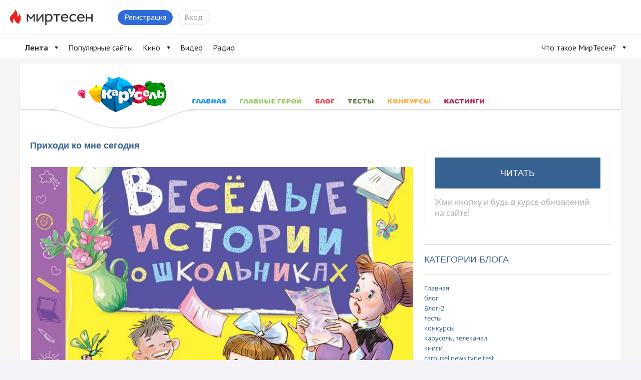

--- FILE ---
content_type: text/html; charset=UTF-8
request_url: https://karusel-tv.mirtesen.ru/blog/43865323969/Prihodi-ko-mne-segodnya
body_size: 17110
content:
<!DOCTYPE html PUBLIC "-//W3C//DTD XHTML 1.0 Transitional//EN"
        "http://www.w3.org/TR/xhtml1/DTD/xhtml1-transitional.dtd">
<html xmlns="http://www.w3.org/1999/xhtml" xml:lang="ru" lang="ru"
      prefix="og: http://ogp.me/ns# article: http://ogp.me/ns/article#">
<head>
    <meta http-equiv="content-type" content="text/html; charset=UTF-8"/>
    
    
    	        	
<title>Приходи ко мне сегодня</title>

                
<meta name="description" content="Карусель"/>

                <link href="https://new.karusel-tv.ru/news/7919" rel="canonical" />
    <meta name="yandex_direct" content="1"/>
    <meta name="yandex-verification" content="73bd4ebe35d1df86"/>

<meta name="verify-v1" content="6vUk9wlIbXBH7v4Ipy2+anAkmv5AtMsnOiyRnIn5gXc="/>

    <link rel="icon" href="//r.mtdata.ru/c16x16/u2/photo1428/20113771805-0/asis.jpeg?20113771805" type="image/x-icon"/>
<link rel="shortcut icon" href="//r.mtdata.ru/c16x16/u2/photo1428/20113771805-0/asis.jpeg?20113771805" type="image/x-icon"/>

<link rel="index" href="https://karusel-tv.mirtesen.ru/"/>

<meta property="og:site_name" content="МирТесен - рекомендательная социальная сеть" />
            <meta property="og:image" content="https://mtdata.ru/u24/photo3495/20477085883-0/original.jpg" />
                <meta property="og:type" content="article" />
                <meta property="og:title" content="Приходи ко мне сегодня" />
                <meta property="og:url" content="https://karusel-tv.mirtesen.ru/blog/43865323969/Prihodi-ko-mne-segodnya?utm_referrer=mirtesen.ru" />
                <meta property="og:description" content="На дворе стояла осень. Но дни всё ещё были по-летнему солнечные. Правда, Андрей Самохин этого не замечал. У него неожидан­но возникла проблема. По дороге в школу он жаловался Серёже:

— Иванова меня д…" />
                <meta property="article:published_time" content="2018-11-08T11:44:09+03:00" />
    

                    <link rel="prev" href="https://karusel-tv.mirtesen.ru/blog/43865323969/prev" />            <link rel="next" href="https://karusel-tv.mirtesen.ru/blog/43865323969/next" />
<link rel="alternate" type="application/atom+xml" title="Приходи ко мне сегодня | Карусель - МирТесен!" href="https://karusel-tv.mirtesen.ru/blog/atom" />
<link rel="alternate" type="application/rss+xml" title="Приходи ко мне сегодня | Карусель - МирТесен!" href="https://karusel-tv.mirtesen.ru/blog/rss" />


    
    <!--[if IE]>
        
    <link rel="stylesheet" type="text/css" href="https://static.mtml.ru/css/mini/super0.css?1769072890" />
    
    <link rel="stylesheet" type="text/css" href="https://static.mtml.ru/css/mini/super1.css?1769072890" />
    
    <link rel="stylesheet" type="text/css" href="https://static.mtml.ru/css/mini/super2.css?1769072890" />
        <![endif]-->

    <![if !IE]>
    <link rel="stylesheet" type="text/css" href="https://static.mtml.ru/css/mini/super.css?1769072890" />
    <![endif]>

<link rel="stylesheet" id="theme_styles" href=""/>

<!-- -->




    <link type="text/css" id="style_css" 
    href="https://static.mtml.ru/css/mini/cobalt.css?1769072890" rel="stylesheet" />


<!--[if IE 7]>
<link rel="stylesheet" type="text/css" href="https://static.mtml.ru/css/ie7_group_fixes.css?1769072890" />
<![endif]-->
<!--[if IE 6]>
<link rel="stylesheet" type="text/css" href="https://static.mtml.ru/css/ie6_group_fixes.css?1769072890" />
<link rel="stylesheet" type="text/css" href="https://static.mtml.ru/css/ie6_special_site_extras_fixes.css?1769072890" />
<![endif]-->
<!--[if IE 5]>
<link rel="stylesheet" type="text/css" href="https://static.mtml.ru/css/ie5_group_fixes.css?1769072890" />
<![endif]-->



            
        
                        <script type="text/javascript">
    (function($) {
    $(document).on('widget_refresh', function() {
    initSimplePollVoteForm();

    });
    })(jQuery);
</script>


<style type="text/css">/*<![CDATA[*/

    @media print {
        body, #header_container {background: none}
        #navigation_in_group, #menu_container, #global_widgets, #local_widgets, #content_widgets > div, #commentFormWraper, .widgetBlogPostsItem div.actions, .widgetBlogPostsItem div.share_button, .widgetBlogPostsItem div.share_button_tweet, .widgetBlogPostsItem div.pager, .widgetBlogPostsItem .fast_deleting div.comment form, .widgetBlogPostsItem input.butt-watch {display: none}
        #content_widgets div.widgetBlogPostsItem {display: block !important; padding-top: 10px; padding-bottom: 20px}
        #content_widgets {float: none !important; width: auto !important; margin: 0 !important}
    }

/*]]>*/</style>

    
<script type="text/javascript">
(function($) {
    $(document).on('widget_refresh', function() {
                                resizeTextarea();
                    KindaLightBoxer();
            supportCollapsibleContent();
                        var dynamicComments = DynamicComments(
                43865323969,
                0,
                0,
                'https://karusel-tv.mirtesen.ru/objects/43865323969/comments/add/json',
                'https://karusel-tv.mirtesen.ru/objects/43865323969/comments/get/json',
                {
                    comments_ids: [],
                    offset: null,
                    answer_filter: 0,
                    current_location_url: "https:\/\/karusel-tv.mirtesen.ru\/blog\/43865323969\/Prihodi-ko-mne-segodnya"
                },
                "\/\/socket2.mirtesen.ru\/cmt",
                ""
            );
            dynamicComments.init();
            
        var additionalCommentsText = '';

    });
})(jQuery);
</script>






<script type="text/javascript">//<![CDATA[
window.domReady.push(function(){

    initBlogPostNotifyStatistics();
    userBlogForms.initShareForm();
});

jQuery(document).on('widget_refresh', function() {
    enableVotingFor("BlogPostsitemBlogPostsContent");
});

//]]></script>
                                    
        
                                                        
</head>


                
<body class=" mod-wide">




    
<script type="text/javascript">
    window.pix_custom_metric = function () {};
</script>
<!-- 0 -->
    
            <script type="text/javascript">
            jQuery.ajax({
            url: 'https://trk.olnl.net/json?views=[["mtg","30014569904"]]&callback=?',
            jsonpCallback: "initViewsStat",
            type: "GET",
            dataType: "jsonp"
            });
        </script>
    
    <script type="text/javascript">window.__SM_COUNTER_ID = 45130;</script>

    
    <!-- StatMedia -->
    <script type="text/javascript">
        (function (w, d, c) {
            (w[c] = w[c] || []).push(function () {
                try {
                    w.statmedia45130 = new StatMedia({ 'id': 45130,
                        'params': {"pub_authors":["570651980"],"pub_date":1541666649000,"pub_tags":["\u0413\u043b\u0430\u0432\u043d\u0430\u044f","\u041a\u043e\u043d\u0444\u0435\u0442\u044b"],"pub_id":"43865323969","publ_category":"home","rss_source":"https:\/\/new.karusel-tv.ru\/news\/7919","src":"v1","site":"30014569904","owner_id":"570651980"} });
                } catch ( e ) {}
            });
            var p = d.createElement('script');
            p.type = 'text/javascript';
            p.async = true;
            p.src = 'https://stat.media/sm.js';
            var s = d.getElementsByTagName('script')[0];
            s.parentNode.insertBefore(p, s);
        })(window, document, '__statmedia_callbacks');
    </script>
    <!--/ StatMedia -->
    

        
                    <script type="text/javascript">
                        (function() {
                var sc = document.createElement('script'); sc.type = 'text/javascript'; sc.async = true;
                sc.src = '//mirtesen.ru/gadgets/pix.php?uid=&reg='
                        + (top.location != self.location?'&f=1&_f=' + escape(document.referrer):'');
                var s = document.getElementsByTagName('script')[0]; s.parentNode.insertBefore(sc, s);
                }());

        </script>
            
    <script type="text/javascript">
                window.pix_custom_metric =
                function (custom_metric) {
                var sc = document.createElement('script');
                sc.type = 'text/javascript';
                sc.async = true;
                sc.src = '//mirtesen.ru/gadgets/pix.php?custom_metric='+custom_metric;
                var s = document.getElementsByTagName('script')[0];
                s.parentNode.insertBefore(sc, s);
                //console.log(custom_metric);
        };
            </script>



    
    <!--LiveInternet counter--><script type="text/javascript"><!--
    document.write('<img src="//counter.yadro.ru/hit;NaPlatforme?t52.6;r'+escape(document.referrer)+((typeof(screen)=='undefined')?'':';s'+screen.width+'*'+screen.height+'*'+(screen.colorDepth?screen.colorDepth:screen.pixelDepth))+';u'+escape(document.URL)+';'+Math.random()+'" width=1 height=1 alt="" style="position:absolute; left:-9999px;">')//--></script><!--/LiveInternet-->

                
    <!-- Yandex.Metrika counter -->
            <div style="display:none;"><script type="text/javascript">
                (function(w, c) {
                    (w[c] = w[c] || []).push(function() {
                        try {
                            w.yaCounter49871281 = new Ya.Metrika({id:49871281, clickmap:true, trackLinks:true, accurateTrackBounce: true});
                            }
                        catch(e) { }
                    });
                })(window, "yandex_metrika_callbacks");
            </script></div>
        <script src="//mc.yandex.ru/metrika/watch.js" type="text/javascript" defer="defer"></script>
        <noscript><div><img src="//mc.yandex.ru/watch/8161030" style="position:absolute; left:-9999px;" alt="" /></div></noscript>
        <!-- /Yandex.Metrika counter -->

    




    
    
    <!-- Yandex.Metrika counter -->
    <script type="text/javascript" >
        (function (d, w, c) {
            (w[c] = w[c] || []).push(function() {
                try {
                    w.yaCounter49237039 = new Ya.Metrika2({
                        id:49237039,
                        clickmap:true,
                        trackLinks:true,
                        accurateTrackBounce:true
                    });
                } catch(e) { }
            });

            var n = d.getElementsByTagName("script")[0],
                    s = d.createElement("script"),
                    f = function () { n.parentNode.insertBefore(s, n); };
            s.type = "text/javascript";
            s.async = true;
            s.src = "https://mc.yandex.ru/metrika/tag.js";

            if (w.opera == "[object Opera]") {
                d.addEventListener("DOMContentLoaded", f, false);
            } else { f(); }
        })(document, window, "yandex_metrika_callbacks2");
    </script>
    <noscript><div><img src="https://mc.yandex.ru/watch/49237039" style="position:absolute; left:-9999px;" alt="" /></div></noscript>
    <!-- /Yandex.Metrika counter -->
    

    


<link type="text/css" href="https://static.mtml.ru/css/mt_popup.css?1769072890" rel="stylesheet" />

<a class="meteonova-seo-link" href="http://www.meteonova.ru/">Прогноз погоды</a>

    
        
    
<div
    id="__mirtesen__widget__header"
    data-auth='{&quot;user&quot;:null,&quot;userBalance&quot;:0,&quot;blogPostNotifications&quot;:0,&quot;unreadMessages&quot;:0,&quot;newNotifies&quot;:0}'
    data-menu-config="{&quot;items&quot;:[{&quot;url&quot;:&quot;https:\/\/mirtesen.ru\/&quot;,&quot;title&quot;:&quot;\u041b\u0435\u043d\u0442\u0430&quot;,&quot;active&quot;:true,&quot;items&quot;:[{&quot;url&quot;:&quot;https:\/\/mirtesen.ru\/&quot;,&quot;title&quot;:&quot;\u0420\u0435\u043a\u043e\u043c\u0435\u043d\u0434\u0443\u0435\u043c\u043e\u0435&quot;,&quot;selected&quot;:false}]},{&quot;url&quot;:&quot;https:\/\/mirtesen.ru\/rating&quot;,&quot;title&quot;:&quot;\u041f\u043e\u043f\u0443\u043b\u044f\u0440\u043d\u044b\u0435 \u0441\u0430\u0439\u0442\u044b&quot;,&quot;active&quot;:false},{&quot;url&quot;:&quot;https:\/\/kino.mirtesen.ru&quot;,&quot;title&quot;:&quot;\u041a\u0438\u043d\u043e&quot;,&quot;items&quot;:[{&quot;url&quot;:&quot;https:\/\/kino.mirtesen.ru\/by-date-desc&quot;,&quot;title&quot;:&quot;\u041d\u043e\u0432\u0438\u043d\u043a\u0438&quot;},{&quot;url&quot;:&quot;https:\/\/kino.mirtesen.ru&quot;,&quot;title&quot;:&quot;\u0424\u0438\u043b\u044c\u043c\u044b&quot;},{&quot;url&quot;:&quot;https:\/\/kino.mirtesen.ru\/genres-serial&quot;,&quot;title&quot;:&quot;\u0421\u0435\u0440\u0438\u0430\u043b\u044b&quot;},{&quot;url&quot;:&quot;https:\/\/kino.mirtesen.ru\/collections&quot;,&quot;title&quot;:&quot;\u041f\u043e\u0434\u0431\u043e\u0440\u043a\u0438&quot;},{&quot;url&quot;:&quot;https:\/\/kino.mirtesen.ru\/online\/by-date-desc&quot;,&quot;title&quot;:&quot;\u0421\u043c\u043e\u0442\u0440\u0435\u0442\u044c \u043e\u043d\u043b\u0430\u0439\u043d&quot;},{&quot;url&quot;:&quot;https:\/\/kino.mirtesen.ru\/news&quot;,&quot;title&quot;:&quot;\u041d\u043e\u0432\u043e\u0441\u0442\u0438&quot;}]},{&quot;url&quot;:&quot;https:\/\/video.mirtesen.ru\/&quot;,&quot;title&quot;:&quot;\u0412\u0438\u0434\u0435\u043e&quot;},{&quot;url&quot;:&quot;https:\/\/radio.mirtesen.ru\/?utm_source=mirtesen&amp;utm_medium=from_topline_mt&quot;,&quot;title&quot;:&quot;\u0420\u0430\u0434\u0438\u043e&quot;,&quot;target&quot;:&quot;_blank&quot;},{&quot;url&quot;:&quot;https:\/\/platforma.mirtesen.ru\/&quot;,&quot;title&quot;:&quot;\u0427\u0442\u043e \u0442\u0430\u043a\u043e\u0435 \u041c\u0438\u0440\u0422\u0435\u0441\u0435\u043d?&quot;,&quot;position&quot;:&quot;right&quot;,&quot;items&quot;:[{&quot;url&quot;:&quot;\/\/info.mirtesen.ru\/about&quot;,&quot;title&quot;:&quot;\u041e \u043a\u043e\u043c\u043f\u0430\u043d\u0438\u0438&quot;,&quot;target&quot;:&quot;_blank&quot;},{&quot;url&quot;:&quot;\/\/info.mirtesen.ru\/news&quot;,&quot;title&quot;:&quot;\u041d\u043e\u0432\u043e\u0441\u0442\u0438&quot;,&quot;target&quot;:&quot;_blank&quot;},{&quot;url&quot;:&quot;\/\/info.mirtesen.ru\/partners&quot;,&quot;title&quot;:&quot;\u041f\u0430\u0440\u0442\u043d\u0435\u0440\u0430\u043c&quot;,&quot;target&quot;:&quot;_blank&quot;},{&quot;url&quot;:&quot;\/\/info.mirtesen.ru\/promo&quot;,&quot;title&quot;:&quot;\u0420\u0435\u043a\u043b\u0430\u043c\u043e\u0434\u0430\u0442\u0435\u043b\u044f\u043c&quot;,&quot;target&quot;:&quot;_blank&quot;},{&quot;url&quot;:&quot;https:\/\/mirtesen.ru\/feedback\/report&quot;,&quot;title&quot;:&quot;\u041e\u0431\u0440\u0430\u0442\u043d\u0430\u044f \u0441\u0432\u044f\u0437\u044c&quot;,&quot;target&quot;:&quot;_blank&quot;},{&quot;url&quot;:&quot;https:\/\/mirtesen.ru\/feedback\/report\/spam&quot;,&quot;title&quot;:&quot;\u041f\u043e\u0436\u0430\u043b\u043e\u0432\u0430\u0442\u044c\u0441\u044f \u043d\u0430 \u0441\u043f\u0430\u043c&quot;,&quot;target&quot;:&quot;_blank&quot;},{&quot;url&quot;:&quot;\/\/info.mirtesen.ru\/agreement&quot;,&quot;title&quot;:&quot;\u0421\u043e\u0433\u043b\u0430\u0448\u0435\u043d\u0438\u0435&quot;,&quot;target&quot;:&quot;_blank&quot;}]}]}"
    data-secondary-menu-config="[]"
    data-search-config="{&quot;categories&quot;:{&quot;platformPersons&quot;:{&quot;urlLink&quot;:&quot;https:\/\/mirtesen.ru\/people&quot;,&quot;urlSearch&quot;:&quot;https:\/\/mirtesen.ru\/people\/json&quot;,&quot;placeholder&quot;:&quot;\u0418\u0432\u0430\u043d \u041f\u0435\u0442\u0440\u043e\u0432&quot;,&quot;limit&quot;:4},&quot;platformGroups&quot;:{&quot;urlLink&quot;:&quot;https:\/\/mirtesen.ru\/groups&quot;,&quot;urlSearch&quot;:&quot;https:\/\/mirtesen.ru\/groups\/json&quot;,&quot;placeholder&quot;:&quot;\u041d\u0430\u0439\u0442\u0438 \u0441\u0430\u0439\u0442&quot;,&quot;limit&quot;:4},&quot;platformBlogPosts&quot;:{&quot;urlLink&quot;:&quot;https:\/\/mirtesen.ru\/blogposts&quot;,&quot;urlSearch&quot;:&quot;https:\/\/mirtesen.ru\/blogposts\/json&quot;,&quot;placeholder&quot;:&quot;\u0418\u0441\u043a\u0430\u0442\u044c \u0432 \u0441\u0442\u0430\u0442\u044c\u044f\u0445&quot;,&quot;limit&quot;:4}},&quot;defaultCategory&quot;:&quot;platformPersons&quot;}"
    data-logo-config="[]"
    data-sidebar-enabled="false"
    data-settings-enabled="false"
    data-teaser-html="        &lt;div class=&quot;header-tizer&quot;&gt;
                            &lt;/div&gt;    "
    data-recaptcha-sitekey="6LedqiITAAAAAGA-lXX6eARmRY5BD9CJRbihD71b"
    data-main-domain="mirtesen.ru"
    data-platform="mirtesen"
    data-comet-url="//socket2.mirtesen.ru/cmt"
    data-comet-namespace=""
    data-language="ru"
    ></div>

<link rel="stylesheet" href="https://static.mtml.ru/headerBundle.css?1769072890" />
<script type="text/javascript" src="https://static.mtml.ru/headerBundle.js?1769072890"></script>
<script>document.body.className += ' widget-header';</script>

    <script type="text/javascript">
        window.domReady.push(function() {
            mt_popup.doDelayed(10, 1000000 * 1000, function(){
                if (!mt_popup.active &&
                        jQuery('#topbardialog, .widgetLogin, .widgetRegistration, .main-login-form').length === 0 &&
                        jQuery.cookie("auto_registration_popup_cookie") !== '1') {
                    mt_popup.showFromUrl('https://karusel-tv.mirtesen.ru/registration/json/init', {'backurl':document.URL,'from':'popup'});
                    }
                })
            })
    </script>




<script>
    window.domReady.push(function(){
        jQuery('ul.admin_tabs > li').filter('#admin_menu_groups').addClass('act');
        jQuery('div.admin_submenu > ul').filter('#admin_submenu_groups').show();
    });

        window.domReady.push(function() {
        popupdialog("alertsxvcrvcs4r");
        })
    
    window.domReady.push(function() {
        loginAndRegistration.init('https://karusel-tv.mirtesen.ru/login/json', 'https://karusel-tv.mirtesen.ru/registration/json/init', false);
    });

            window.domReady.push(function() {
                            popupinvite.user('https://karusel-tv.mirtesen.ru/popupinvite/user/json');
                    })
    
</script>


    
        


            
        


<div id="con_header" class="con_header_nc">
    
                            <style>
@font-face{font-family:krs_font;src:url('//mtdata.ru/u30/groupEC8C/e30c5e49541f7c14e3b1f9f17156ec7e-0/315karusel-bold-webfont.woff')}
a,
a:focus {
	outline: none!important;
}

body {
	background: #f6f5f3;
	/*background: url('//mtdata.ru/u18/group46E9/49c7f82bc50a21c1c9f7e2257cd6c81a-0/bg.jpg') no-repeat;*/
}

.menu-container #site_menu {
	padding: 0 10px 0 330px !important;
}



.menu-container #site_menu #con_menu li:nth-child(2){
	color: #2196f3;
}
.menu-container #site_menu #con_menu li:nth-child(3){
	color: #9ccc65;
}
.menu-container #site_menu #con_menu li:nth-child(4){
	color: #fa384d;
}
.menu-container #site_menu #con_menu li:nth-child(5){
	color: #63824c;
}
.menu-container #site_menu #con_menu li:nth-child(6){
	color: #ffad3f;
}
.menu-container #site_menu #con_menu li:nth-child(7){
	color: #b72b50;
}
.menu-container #site_menu #con_menu li a{
	color: inherit !important;
}

.logo_head{
display: block;
width: 190px;
height: 100%;
position: absolute;
top: 20px;
left: 110px;
z-index: 2;
}
.logo_head img {
display: block;
width: 100%;
}

.logo_head:hover {
	-webkit-animation-duration: 1s;
	animation-duration: 1s;
	-webkit-animation-fill-mode: both;
	animation-fill-mode: both;
	-webkit-animation-name: tada;
	animation-name: tada;
}
#con_header .top-hat {
	background: #fff;
	height: 100px;
	padding: 0;
}
.menu-container #site_menu {
 padding: 0 10px 0 180px;
 height: 32px;
 box-shadow: 0 2px 1px -1px rgba(0,0,0,.1), 0 1px 1px 0 rgba(0,0,0,.09), 0 1px 3px 0 rgba(0,0,0,.1);
 color: #795548;
 position: relative;
 top: -40px;
}
.menu-container #site_menu #con_menu li .menuitem-button {
position: relative;
font-family: 'krs_font';
}

.menu-container #site_menu #con_menu li {
	margin: 0 0 0 0;
}

.menu-container #site_menu #con_menu li .menuitem-button.selected {
cursor: text;
}
.menu-container .subs-btn-wrapper {
	position: absolute;
    right: 20px;
    top: -40px;
}

.menu-container #site_menu #con_menu li .menuitem-button:hover {
text-decoration: none;
color: #ff4081!important;
-webkit-animation-duration: 1s;
	animation-duration: 1s;
	-webkit-animation-fill-mode: both;
	animation-fill-mode: both;
	-webkit-transform-origin: top center;
	-ms-transform-origin: top center;
	transform-origin: top center;
	-webkit-animation-name: swing;
	animation-name: swing;
}
.menu-container #site_menu #con_menu li .menuitem-button {
font-weight: bold;
color: #795548;
font-size: 14px;
padding: 0 12px;
text-transform: uppercase;
}


@keyframes tada {
	0% {
		-webkit-transform: scale3d(1, 1, 1);
		-ms-transform: scale3d(1, 1, 1);
		transform: scale3d(1, 1, 1);
	}

	10%, 20% {
		-webkit-transform: scale3d(.9, .9, .9) rotate3d(0, 0, 1, -3deg);
		-ms-transform: scale3d(.9, .9, .9) rotate3d(0, 0, 1, -3deg);
		transform: scale3d(.9, .9, .9) rotate3d(0, 0, 1, -3deg);
	}

	30%, 50%, 70%, 90% {
		-webkit-transform: scale3d(1.1, 1.1, 1.1) rotate3d(0, 0, 1, 3deg);
		-ms-transform: scale3d(1.1, 1.1, 1.1) rotate3d(0, 0, 1, 3deg);
		transform: scale3d(1.1, 1.1, 1.1) rotate3d(0, 0, 1, 3deg);
	}

	40%, 60%, 80% {
		-webkit-transform: scale3d(1.1, 1.1, 1.1) rotate3d(0, 0, 1, -3deg);
		-ms-transform: scale3d(1.1, 1.1, 1.1) rotate3d(0, 0, 1, -3deg);
		transform: scale3d(1.1, 1.1, 1.1) rotate3d(0, 0, 1, -3deg);
	}

	100% {
		-webkit-transform: scale3d(1, 1, 1);
		-ms-transform: scale3d(1, 1, 1);
		transform: scale3d(1, 1, 1);
	}
}
@-webkit-keyframes tada {
	0% {
		-webkit-transform: scale3d(1, 1, 1);
		transform: scale3d(1, 1, 1);
	}

	10%, 20% {
		-webkit-transform: scale3d(.9, .9, .9) rotate3d(0, 0, 1, -3deg);
		transform: scale3d(.9, .9, .9) rotate3d(0, 0, 1, -3deg);
	}

	30%, 50%, 70%, 90% {
		-webkit-transform: scale3d(1.1, 1.1, 1.1) rotate3d(0, 0, 1, 3deg);
		transform: scale3d(1.1, 1.1, 1.1) rotate3d(0, 0, 1, 3deg);
	}

	40%, 60%, 80% {
		-webkit-transform: scale3d(1.1, 1.1, 1.1) rotate3d(0, 0, 1, -3deg);
		transform: scale3d(1.1, 1.1, 1.1) rotate3d(0, 0, 1, -3deg);
	}

	100% {
		-webkit-transform: scale3d(1, 1, 1);
		transform: scale3d(1, 1, 1);
	}
}

@-webkit-keyframes swing {
	20% {
		-webkit-transform: rotate3d(0, 0, 1, 15deg);
		transform: rotate3d(0, 0, 1, 15deg);
	}

	40% {
		-webkit-transform: rotate3d(0, 0, 1, -10deg);
		transform: rotate3d(0, 0, 1, -10deg);
	}

	60% {
		-webkit-transform: rotate3d(0, 0, 1, 5deg);
		transform: rotate3d(0, 0, 1, 5deg);
	}

	80% {
		-webkit-transform: rotate3d(0, 0, 1, -5deg);
		transform: rotate3d(0, 0, 1, -5deg);
	}

	100% {
		-webkit-transform: rotate3d(0, 0, 1, 0deg);
		transform: rotate3d(0, 0, 1, 0deg);
	}
}

@keyframes swing {
	20% {
		-webkit-transform: rotate3d(0, 0, 1, 15deg);
		-ms-transform: rotate3d(0, 0, 1, 15deg);
		transform: rotate3d(0, 0, 1, 15deg);
	}

	40% {
		-webkit-transform: rotate3d(0, 0, 1, -10deg);
		-ms-transform: rotate3d(0, 0, 1, -10deg);
		transform: rotate3d(0, 0, 1, -10deg);
	}

	60% {
		-webkit-transform: rotate3d(0, 0, 1, 5deg);
		-ms-transform: rotate3d(0, 0, 1, 5deg);
		transform: rotate3d(0, 0, 1, 5deg);
	}

	80% {
		-webkit-transform: rotate3d(0, 0, 1, -5deg);
		-ms-transform: rotate3d(0, 0, 1, -5deg);
		transform: rotate3d(0, 0, 1, -5deg);
	}

	100% {
		-webkit-transform: rotate3d(0, 0, 1, 0deg);
		-ms-transform: rotate3d(0, 0, 1, 0deg);
		transform: rotate3d(0, 0, 1, 0deg);
	}
}
.krs-header_nav_bg {
	position: absolute;
    top: 92px;
    left: 60px;
    z-index: 1;
    height: 39px;
    overflow: hidden;
    width: 313px;
}

.krs-header_nav_bg svg {
	position: absolute;
	left: 0;
	bottom: 0;
}

</style>

<div class="row top-hat-container">
<div class="alpha-layer" style=""></div>
<div class="header_wrap top-hat large-12 columns">
 
<a class="logo_head" href="https://www.karusel-tv.ru/" target="_blank">
<img src="//mtdata.ru/u17/group5489/24f1bc8ed9c2b6ae325c1b2714954d96-0/logo.png">
</a>
<div class="krs-header_nav_bg">
                    <svg xmlns="http://www.w3.org/2000/svg" xmlns:xlink="http://www.w3.org/1999/xlink" width="313px" height="47px">
                        <defs>
                            <filter filterUnits="userSpaceOnUse" id="Filter_0" x="0px" y="0px" width="313px" height="47px">
                                <feOffset in="SourceAlpha" dx="0" dy="1"></feOffset>
                                <feGaussianBlur result="blurOut" stdDeviation="1.414"></feGaussianBlur>
                                <feFlood flood-color="rgb(0, 0, 0)" result="floodOut"></feFlood>
                                <feComposite operator="atop" in="floodOut" in2="blurOut"></feComposite>
                                <feComponentTransfer>
                                    <feFuncA type="linear" slope="0.24"></feFuncA>
                                </feComponentTransfer>
                                <feMerge>
                                    <feMergeNode></feMergeNode>
                                    <feMergeNode in="SourceGraphic"></feMergeNode>
                                </feMerge>
                            </filter>
                        </defs>
                        <g filter="url(#Filter_0)">
                            <path fill-rule="evenodd" fill="rgb(255, 255, 255)" d="M1.000,8.000 C49.000,8.000 73.000,44.000 145.000,44.000 C216.947,44.000 240.965,8.052 288.895,8.000 C288.930,8.000 288.965,8.000 289.000,8.000 C337.000,8.000 289.000,8.000 289.000,8.000 L289.000,0.000 L1.000,0.000 L1.000,8.000 Z"></path>
                        </g>
                    </svg>
                </div>

</div>
</div>
            <div class="row menu-container">
        <div class="alpha-layer" 
        style="               opacity: 0.;"
        ></div>

        
                    <div id="site_menu" class="large-12 columns ">
                            <ul id="con_menu" class="button-group">
                                    <li class="subs-btn-wrapper">
                                                <div class="subscribeControl" data-id="30014569904" data-auth="mt_popup.showFromUrl('https://karusel-tv.mirtesen.ru/registration/json/init', {'backurl':document.URL,'from':'popup'});"></div>
                    </li>
                
                                                            <li>
                            <a href="https://karusel-tv.mirtesen.ru/?utm_referrer=mirtesen.ru" 
                             
                            class="menuitem-button"
                            style=""
                            >Главная</a>
                        </li>
                                            <li>
                            <a href="https://karusel-tv.mirtesen.ru/_/golosui" 
                             
                            class="menuitem-button"
                            style=""
                            >Главные Герои</a>
                        </li>
                                            <li>
                            <a href="https://karusel-tv.mirtesen.ru/blog" 
                             
                            class="menuitem-button selected "
                            style=""
                            >Блог</a>
                        </li>
                                            <li>
                            <a href="https://karusel-tv.mirtesen.ru/_/igryi" 
                             
                            class="menuitem-button"
                            style=""
                            >Тесты</a>
                        </li>
                                            <li>
                            <a href="https://karusel-tv.mirtesen.ru/_/konkursyi" 
                             
                            class="menuitem-button"
                            style=""
                            >Конкурсы</a>
                        </li>
                                            <li>
                            <a href="https://karusel-tv.mirtesen.ru/pedia" 
                             
                            class="menuitem-button"
                            style=""
                            >Кастинги</a>
                        </li>
                                                </ul>
        
            </div>
            </div>
        
    </div>


<style>
    .mt_popup_alert_text, #mt_popup_alert a {
        color: white;
        list-style: none;
    }

    #mt_popup_alert a {
        text-decoration: underline;
    }

    #mt_popup_alert a:hover {
        text-decoration: none;
    }

    #mt_popup_alert {
        -moz-border-radius: 3px;
        border-radius: 3px;
        color: white;
        font-size: 15px;
        padding: 30px;
        background-color: rgba(10, 10, 10, 0.8);
        z-index: 1003;
        box-shadow: 0 0 10px rgba(0, 0, 0, 0.4);
        height: auto;
        top: 7rem;
        left: 50%;
        position: absolute;
        width: 30%;
        margin-left: -15%;
        opacity: 1;
    }
    #mt_popup_alert.hide{
        -webkit-transition: all 1000ms ease-in-out;
        -moz-transition: all 1000ms ease-in-out;
        -ms-transition: all 1000ms ease-in-out;
        -o-transition: all 1000ms ease-in-out;
        transition: all 1000ms ease-in-out;
        opacity: 0;
        visibility:hidden;
        }
</style>

<script type="text/javascript">//<![CDATA[

    function messageCollectorSetTimeout() {
        setTimeout(function () {
            var d = document.getElementById("mt_popup_alert");
            if (d) {
                d.className = d.className + " hide";
            }
        }, 7000);
    }
    messageCollectorSetTimeout();

//]]></script>
<div id="topcontent" class="topcontent">
    <div class="row">
        
<div id="content" class="large-8 columns container" data-freecols="12" data-level="1">
    <div class="row" data-freecols="12">
                    
            

                    
                                                
                    <div id="t_BlogPostsitemBlogPostsContent" data-id="BlogPostsitemBlogPostsContent" class="widget  large-12 columns"  >
                                                                            
                        









    <script>
        var ShareSettings = {};
        ShareSettings.url = 'https://karusel-tv.mirtesen.ru/blog/43865323969/Prihodi-ko-mne-segodnya';
                        ShareSettings.provider = Array();
                ShareSettings.provider.push('facebook');
                ShareSettings.provider.push('vkontakte');
                ShareSettings.provider.push('mailru');
                ShareSettings.provider.push('odnoklassniki');
                ShareSettings.provider.push('googleplus');
                    </script>

<div data-id="BlogPostsitemBlogPostsContent" itemscope itemtype="http://schema.org/NewsArticle"
class="module_widget widgetBlogPostsItem widgetBusinessBlogPostsItem widgetEnum_stylenum1">

                
    
    
    

                                        <h3>
                <a href="https://karusel-tv.mirtesen.ru/url?e=ad_click&amp;blog_post_id=43865323969&amp;f=1&amp;url=pToqhe3o5HfApOEREm__P__2B3B4k0HHoYM5sOl24uq6__P__2BOmKta3tyrYdpl__P__2FRV1XJPo__P__2BNGIkgLywzw__P__2BIt7wMta__P__2BuRB__P__2FUQ__P__3D__P__3D" target="_blank" rel="nofollow">
                    Приходи ко мне сегодня
                </a>
            </h3>
        
                                        

        
                

<script type="text/javascript">
jQuery(document).ready(function(){
    outputFameActions(43865323969, {shame: 0, shame_t: 0}, jQuery('.post-big'), {dw: -14, dh: 24});
});
</script>

    <!-- NOT_CACHED_START (c493ce2f4b12cf536037a2b658b00302) -->    <a href="#" class="expand">развернуть</a>
    <div class="post post-big" itemprop="articleBody">
        <meta
            itemScope
            itemprop="mainEntityOfPage"
            itemType="https://schema.org/WebPage"
            itemID="https://new.karusel-tv.ru/news/7919"
            />
        <meta itemprop="datePublished" content="2018-11-08T11:44:09+03:00"/>
        <meta itemprop="dateModified" content="2018-11-08T11:44:09+03:00"/>
                    <meta itemprop="image" content="https://mtdata.ru/u24/photo3495/20477085883-0/original.jpg"/>
                                                                                        
                                <div class="ui-rss-img-first"><p><img title="Приходи ко мне сегодня" alt="Приходи ко мне сегодня"  src="//mtdata.ru/u24/photo3495/20477085883-0/original.jpg#20477085883" /></p></div><div class="ui-rss-text"><p><p><img title="Приходи ко мне сегодня" alt="Приходи ко мне сегодня"  src="//mtdata.ru/u24/photo0D48/20700158732-0/original.jpg#20700158732" style="width: 335px; height: 300px; float: left;" />На дворе стояла осень. Но дни всё ещё были по-летнему солнечные. Правда, Андрей Самохин этого не замечал. У него неожидан­но возникла проблема. По дороге в школу он жаловался Серёже:</p>

<p>— Иванова меня достала! Постоянно приди­рается да учителям ябедничает. И что мне с ней делать? Может, поколотить?</p>

<p>— Что ты! — испугался Сергей. — Ещё ху­же будет. Лучше задобри. Пригласи, к при­меру, в гости. Чаем с тортом напои. Подари цветы, наконец! Девчонки это любят. Она рас­тает и к тебе подобреет.</p>

<p>Андрей даже остановился. Идея показалось чудовищной.</p>

<p>А Сергей подумал: «Вечно у Андрюхи про­блемы с девчонками, а мне приходится их ре­шать».</p>

<p>«Иванова, приходи ко мне сегодня в три часа. НЕ ТО пожалеешь. Самохин».</p>

<p>Эту записку Андрей показал Серёже.</p>

<p>— Вот, решил сделать, как ты посоветовал.</p>

<p>Сергей прочитал и накинулся на друга:</p>

<p>— Кто же после таких слов к тебе придёт? Я бы не пришёл.</p>

<p>— Почему? — искренне удивился Андрей.</p>

<p>— У тебя получилась угроза. А нужно за­влечь. Пообещать: мол, приходи, НЕ пожалеешь.</p>

<p>Серёжа взял да и зарисовал ненужные буквы. Теперь на их месте красовалось яркое сердечко.</p>

<p>— Зачем сердце? Я ж её не люблю! — возмутился Андрей.</p>

<p>— И не надо, — успокоил Сергей. — Это тактический ход. Иначе не придёт.</p>

<p>— Да? — засомневался Андрей, но всё же отослал записку Ивановой.</p>

<p>После уроков Андрей потребовал, чтобы Серёжа тоже участвовал в приёме Ивановой. Но тот наотрез отказался. Даже угрозы типа «Ты мне больше не друг!» не помогли.</p>

<p>Пришлось бедному Самохину самому со своей проблемой справляться.</p>

<p>Торт он купил. На городской клумбе нарвал игольчатых астр. И теперь, стоя перед зеркалом, приводил себя в порядок. Непослушные вихры не поддавались. Андрей махнул на них рукой, ре­шил, и так сойдёт. Пора было накрывать на стол.</p>

<p>Когда чашки были расставлены, салфет­ки кокетливо выглядывали из-под блюдечек, а букет красовался в центре стола, Андрей при­нёс из кухни торт.</p>

<p>Тут он вспомнил, что в холодильнике есть ещё коробка шоколадных конфет. Вот здоро­во! Надо и её поставить. «Чем больше Ивано­ва съест сладкого, тем больше ко мне подо­бреет», — решил Андрей.</p>

<p>Он принёс конфеты и стал подыскивать им место на столе. Коробка была большая и ни­как не хотела помещаться. Одной рукой пере­ставлять было неудобно, и Андрей временно поставил торт на стул.</p>

<p>Теперь конфеты удачно вписались в сер­вировку. Цветы наклонили над ними игольча­тые головки и, казалось, вдыхают упоительный аромат шоколада.</p>

<p>Андрей залюбовался делом рук своих. Ото­шёл немного в сторону. Зашёл с одной сто­роны, потом с другой. И, репетируя, как это будет с Ивановой, опустился на стул.</p>

<p>То, что он ощутил, не поддаётся описанию! Самохина, как током ударило — случилось не­поправимое!</p>

<p>И в этот самый момент в прихожей раз­дался настойчивый звонок.</p>

<p>Андрей резко вскочил. Постоял, лихорадоч­но что-то соображая, и с опаской оглянулся на стул. Никаких сомнений! Розочки с торта переме­стились на его брюки. А то, что стояло на сту­ле, и тортом-то назвать язык не поворачивался.</p>

<p>Между тем звонок не унимался. Он делал короткие передышки и вновь заливался требо­вательным звоном.</p>

<p>Андрей на цыпочках прокрался к двери и прильнул к «глазку». На площадке стояла Ива­нова. Да не одна, а в сопровождении Сидо­ровой.</p>

<p>Самохин видел, как постепенно багрове­ет лицо Ивановой. Слышал, как она громко, с возмущением что-то говорит Сидоровой. А по­том схватила подругу за руку и повлекла за собой прочь от ненавистной квартиры.</p>

<p>Постепенно до Андрея дошёл смысл услы­шанного. По словам Ивановой выходило, что именно он, Самохин, постоянно издевается над бедной Ивановой, не даёт ей прохода. И вот это — его очередная выходка, чтобы сно­ва её унизить. Но он об этом ещё пожалеет!</p>

<p><img title="Приходи ко мне сегодня" alt="Приходи ко мне сегодня"  src="//mtdata.ru/u24/photo4D5B/20923231581-0/original.jpg#20923231581" style="width: 334px; height: 300px; float: left;" />Глаза Андрея от возмущения вылезли на лоб: он издевается над Ивановой?</p>

<p>Самохин заметался по квартире. Случайно взгляд его упал на злополучный торт.</p>

<p>— А я-то хорош! Сладенького приготовил! — прошипел он.</p>

<p>Недолго думая, Андрей схватил то, что раньше было тортом. Выскочил на балкон и швырнул с пятого этажа.</p>

<p>Раздался пронзительный визг. Самохин пе­регнулся через перила и к своему ужасу уви­дел Иванову и Сидорову. Они только что вышли из подъезда.</p>

<p>Иванова подняла к нему залепленное кре­мом лицо и мстительно прокричала:</p>

<p>— Ну, всё, Самохин! Завтра в школу не приходи!</p>

<p> </p>

<p><em>Отрывок из книги <a href="https://ast.ru/book/veselye-istorii-o-shkolnikakh-836494/" target="_blank">«Веселые истории о школьниках»</a>.</em></p></p></div><p>&nbsp;</p>
        
            
                        <div class="wrap"><hr /></div>
    </div>

    
    <div data-pblid="1"  id="vplayer_iframe_wrap"></div>
<script type="text/javascript" charset="utf-8">
(function() {
    var sc = document.createElement('script'); sc.type = 'text/javascript'; sc.async = true;
    sc.src = '//vnmsaru.mirtesen.ru/js/app/videonetwork/vn_player/vn_iframe.js?v=1.2'; sc.charset = 'utf-8';
    var s = document.getElementsByTagName('script')[0]; s.parentNode.insertBefore(sc, s);
}());
</script>


                                    <a href="https://karusel-tv.mirtesen.ru/url?e=ad_click&amp;blog_post_id=43865323969&amp;f=1&amp;url=pToqhe3o5HfApOEREm__P__2B3B4k0HHoYM5sOl24uq6__P__2BOmKta3tyrYdpl__P__2FRV1XJPo__P__2BNGIkgLywzw__P__2BIt7wMta__P__2BuRB__P__2FUQ__P__3D__P__3D" target="_blank" rel="nofollow" class="readmore">Источник →</a>
            <div class="spacer_sm"><hr /></div>
                <!-- NOT_CACHED_END (0.0116s) -->

        
                
    
            <div class="tags">Ключевые слова:
                            <a href="https://karusel-tv.mirtesen.ru/blog?t=Главная" class="link" itemprop="about">Главная</a>,                 <!-- lnktest: objects_item_blog_posts -->
                            <a href="https://karusel-tv.mirtesen.ru/blog?t=Конфеты" class="link" itemprop="about">Конфеты</a>                <!-- lnktest: objects_item_blog_posts -->
                    </div>
        <div class="date">
                    Опубликовано 08.11.2018 в 11:44
                    </div>

    
    
        
    <div class="inventory-reactions" style="display:none">
        <p class="inventory-reactions-title">Реакции на статью</p>
        <div class="inventory-reactions-wrap">
                    </div>
    </div>

            <p class='blog-post__subscribe'>
            Понравился наш сайт? <span onclick="handleExhortationJoin()">Присоединяйтесь</span> или <span onclick="handleExhortationSubscribe()">подпишитесь</span>
            (на почту будут приходить уведомления о новых темах) на наш канал в МирТесен!
        </p>
        <script type="text/javascript">
            function handleExhortationJoin() {
                                jQuery('.header__navigation .header-login button:first').click(); // new login menu
                jQuery('.reg-login .auth_registration_link').click(); // old login menu
                            }
            function handleExhortationSubscribe() {
                                jQuery('.header__navigation .header-login button:last').click(); // new login menu
                jQuery('.reg-login .auth_login_link').click(); // old login menu
                            }
        </script>
    
    <div class="content-item-likeblock" id="content_item_43865323969">

        <div class="blog-post-actions__stat" id="blog-post-views-bp43865323969">
            <div class="blog-post-actions__stat__counter">
                <img src='//static.mtml.ru/images/icons_v2/eye.svg' alt='Статистика'/>
                <span>1</span>
                <div class="blog-post-actions__stat__tooltip">
                    <span class="views">Показы: <span>1</span></span>
                    <span class="coverage">Охват: <span>0</span></span>
                    <span class="reads">Прочтений: <span>0</span></span>
                </div>
            </div>
        </div>
        <script type="text/javascript">
            function isEmptyObject(obj) {
                for (var i in obj) {
                    if (obj.hasOwnProperty(i)) {
                        return false;
                    }
                }
                return true;
            }

            
            function formatViewsCounter(num) {
                num = Number(num);
                if (num >= 1000000) {
                    return Math.ceil((num / 100000), 10) / 10 + 'M';
                } else if (num >= 100000) {
                    return Math.ceil((num / 100000 * 100), 10) + 'K';
                } else if (num >= 1000) {
                    return (Math.ceil((num / 1000 * 10), 10)) / 10 + 'K';
                } else {
                    return num;
                }
            }
            

            function initViewsStat(json) {
                if (json.hasOwnProperty('pairs')) {
                    var dataView = {};

                    json.pairs.map(function (item) {
                        var id = item[1];
                        var views = item[2];
                        var coverage = item[3];
                        var reads = item[4];

                        dataView[id] = {
                            views: views,
                            coverage: coverage,
                            reads: reads
                        };
                    });

                    var blockStat = document.getElementById('blog-post-views-bp43865323969');

                    if (!isEmptyObject(dataView) && dataView[43865323969]) {
                        if (jQuery('.content-item-likeblock').width() > 540) {
                            jQuery(blockStat).find('.blog-post-actions__stat__counter > span').html(formatViewsCounter(dataView[43865323969].views));
                            jQuery(blockStat).find('.blog-post-actions__stat__counter > span').addClass('active');
                            jQuery(blockStat).find('.blog-post-actions__stat__counter > img').addClass('active');
                        }

                        jQuery(blockStat).find('.blog-post-actions__stat__tooltip .views span').html(dataView[43865323969].views);
                        jQuery(blockStat).find('.blog-post-actions__stat__tooltip .coverage span').html(dataView[43865323969].coverage);
                        jQuery(blockStat).find('.blog-post-actions__stat__tooltip .reads span').html(dataView[43865323969].reads);
                        jQuery(blockStat).addClass('active');
                    }
                }
            }

            var rooms = [];

            rooms.push('bp' + 43865323969);

            if (rooms.length > 0) {
                if (!window._viewsStatSocket) {
                    window._viewsStatSocket = io('//socket2.mirtesen.ru/trk', { transports: ['websocket'] });
                }

                _viewsStatSocket.on('message', function (msg) {

                    initViewsStat({pairs: [msg.data]});
                });

                _viewsStatSocket.emit('message', { type: 'join', rooms: rooms });
            }

            var _url = '';
            if (document.querySelector("link[rel='canonical']")) {
                _url = document.querySelector("link[rel='canonical']").getAttribute("href");
                if (_url && _url.indexOf('//') !== -1) {
                    _url = _url.substring(_url.indexOf('//') + 2);
                }
                _url = '&url=' + encodeURIComponent(_url);
            }

            jQuery.ajax({
                url: 'https://trk.olnl.net/json?pairs=[["bp","43865323969"]]&views=[["bp","43865323969"]]'+_url+'&callback=?',
                jsonpCallback: "initViewsStat",
                type: "GET",
                dataType: "jsonp"
            });
        </script>
                <div class="fame_actions clearfix">
                                                                                                                                                                                                                                                                                                                                                                                                                                                                                                                                                                                                                                                                            </div>
        <div class="wrap"><hr /></div>
    </div>


                
                        








<div class="commentsView" id="commentsView43865323969">
    <a name="comments"></a>    <h2 class="comments" style="position: relative">
            <span class="comments_count">Комментарии</span>
            </h2>
    
                    

<div class="commentsShowPrev"><div><span>Показать предыдущие комментарии <span class="commentsShowPrevCount">(показано %s из %s)</span></span></div></div>
<div class="commentsList">
    </div>
<div class="commentsShowNext"><div><span>Показать новые комментарии</span></div></div>

    
</div>
    
                                
                                <div class="pager pager-middle ">
        <div class="pages">
            <a href="https://karusel-tv.mirtesen.ru/blog" class="nopopup">Весь список тем</a>
        </div>
        <a href="https://karusel-tv.mirtesen.ru/blog/43865323969/prev">« Предыдущая тема</a>
        |
        <a href="https://karusel-tv.mirtesen.ru/blog/43865323969/next">Следующая тема »</a>
    </div>
        
                

</div>
                    </div>

                                                                        <div id="smi2-articles-wide-block" class="smi2-articles-wide-block"></div>
                <script type="text/javascript" charset="utf-8">//<![CDATA[
                    window.domReady.push(function(){
                        smi2ArticlesWideShow();
                        });
                    //]]></script>
                        </div>
</div>

<div class="large-4 columns">


    <div class="row">
         
        
        <div id="local" class="large-12 columns container" data-level="2">
            <div class="row">
                                    <div class="banner large-12 columns">
                        <div id="bnr_right_place">
                                                            


            

<!--AdFox START-->
<!--smi2.ru-->
<!--Площадка: mirtesen / Все страницы / 300х600 top mt-->
<!--Тип баннера: 300x600 верх-->
<div id="adfox_151859926425937923" style="min-height:600px"></div>

<script>
if (typeof window.Ya == 'object' && typeof window.Ya.adfoxCode == 'object' && typeof window.Ya.adfoxCode.create == 'function') {
    var params = {
        
                        p1: 'bzmax',        p2: 'fpde',

        
        puid1: '',
puid2: '',
puid3: 'show:sport:cinema:cooking:society:technology',
puid4: 'unregistered',


                
    };
    if (document.cookie.indexOf("bltsr=") >= 0){
        params['partner-stat-id'] = 150218;
    }

    console.log('Adfox params:', params);

    window.Ya.adfoxCode.create({
        ownerId: 211731,
        containerId: 'adfox_151859926425937923',
        params: params
    });
} else {
        // Hide banner place
        var adfoxBlock = document.getElementById("adfox_151859926425937923");
        if (adfoxBlock.style.minHeight) {
            adfoxBlock.style.minHeight = 0;
            var adfoxBlockGrandParent = adfoxBlock.parentNode.parentNode;
            if (adfoxBlockGrandParent.dataset.type == 'ad') {
                adfoxBlockGrandParent.style.display = "none";
            }
        }
        var errorMsg = 'Cannot show adfox: ';
        if (typeof window.Ya != 'object') {
            errorMsg += 'window.Ya is not an object';
        } else if (typeof window.Ya.adfoxCode != 'object') {
            errorMsg += 'window.Ya.adfoxCode is not an object';
        } else if (typeof window.Ya.adfoxCode.create != 'function') {
            errorMsg += 'window.Ya.adfoxCode.create is not an function';
        }
        console.log(errorMsg);
}
</script>



                

<!-- MIRTESEN - RU - Adblocking - 300x600 - Top -->
<!-- Invocation banner code for the requested adslot -->
<div id='crt-1284684-1'>
    <script type='text/javascript'>
        callAdblock('crt-1284684-1', 1284684, 300, 600);
    </script>
</div>
    


                                                        </div>
                    </div>
                
                                    
            

                    
                                                
                    <div id="t_ButtonJoinGroup" data-id="ButtonJoinGroup" class="widget  large-12 columns"  >
                                                                        <div data-id="ButtonJoinGroup"
class="module_widget_simple widgetButtonJoinGroup
                  widgetEnum_stylenum1
                  "
>

                        <a id="joinButton" class="big-butt auth_registration_link"
            href="javascript:mt_popup.showFromUrl('https://karusel-tv.mirtesen.ru/registration/json/init', {'backurl':document.URL,'from':'popup'});">
                Читать            </a>
            <div class="join-hint subscribe_link">
                Жми кнопку и будь в курсе обновлений на сайте!
            </div>
            </div>                    </div>

                                    
                                                
                    <div id="t_TagCloud_BlogPosts_ehocki" data-id="TagCloud_BlogPosts_ehocki" class="widget  large-12 columns"  >
                                                                        <!-- CACHED_START (ad8e7af10e6595d64720bd9b3a58383c) -->

<div data-id="TagCloud_BlogPosts_ehocki"  class="module_widget widgetTagCloud widgetEnum_stylenum1">
    
    <h2 class="title">Категории блога</h2>

                        <div class="categories">
                                    <a href="https://karusel-tv.mirtesen.ru/blog?t=%D0%93%D0%BB%D0%B0%D0%B2%D0%BD%D0%B0%D1%8F" 
                    class="">
                        Главная
                    </a>
                                    <a href="https://karusel-tv.mirtesen.ru/blog?t=%D0%B1%D0%BB%D0%BE%D0%B3" 
                    class="">
                        блог
                    </a>
                                    <a href="https://karusel-tv.mirtesen.ru/blog?t=%D0%91%D0%BB%D0%BE%D0%B3-2" 
                    class="">
                        Блог-2
                    </a>
                                    <a href="https://karusel-tv.mirtesen.ru/blog?t=%D1%82%D0%B5%D1%81%D1%82%D1%8B" 
                    class="">
                        тесты
                    </a>
                                    <a href="https://karusel-tv.mirtesen.ru/blog?t=%D0%BA%D0%BE%D0%BD%D0%BA%D1%83%D1%80%D1%81%D1%8B" 
                    class="">
                        конкурсы
                    </a>
                                    <a href="https://karusel-tv.mirtesen.ru/blog?t=%D0%BA%D0%B0%D1%80%D1%83%D1%81%D0%B5%D0%BB%D1%8C%2C+%D1%82%D0%B5%D0%BB%D0%B5%D0%BA%D0%B0%D0%BD%D0%B0%D0%BB" 
                    class="">
                        карусель, телеканал
                    </a>
                                    <a href="https://karusel-tv.mirtesen.ru/blog?t=%D0%BA%D0%BD%D0%B8%D0%B3%D0%B8" 
                    class="">
                        книги
                    </a>
                                    <a href="https://karusel-tv.mirtesen.ru/blog?t=carousel.news.type.test" 
                    class="">
                        carousel.news.type.test
                    </a>
                                    <a href="https://karusel-tv.mirtesen.ru/blog?t=carousel.news.type.event" 
                    class="">
                        carousel.news.type.event
                    </a>
                                    <a href="https://karusel-tv.mirtesen.ru/blog?t=%D0%B4%D0%B2%D0%BE%D1%80%D0%B5%D1%86+%D0%B3%D0%BE%D1%81%D1%83%D0%B4%D0%B0%D1%80%D1%81%D1%82%D0%B2%D0%B5%D0%BD%D0%BD%D1%8B%D0%B9+%D0%BA%D1%80%D0%B5%D0%BC%D0%BB%D0%B5%D0%B2%D1%81%D0%BA%D0%B8%D0%B9" 
                    class="">
                        дворец государственный кремлевский
                    </a>
                                    <a href="https://karusel-tv.mirtesen.ru/blog?t=%D1%82%D0%B0%D0%B8%D1%81%D0%B8%D1%8F+%D1%81%D0%BA%D0%BE%D0%BC%D0%BE%D1%80%D0%BE%D1%85%D0%BE%D0%B2%D0%B0" 
                    class="">
                        таисия скоморохова
                    </a>
                                    <a href="https://karusel-tv.mirtesen.ru/blog?t=%D0%BC%D0%B8%D0%BB%D0%B0%D0%BD+%D1%84%D0%B8%D0%BB%D0%B8%D0%BC%D0%BE%D0%BD%D0%BE%D0%B2" 
                    class="">
                        милан филимонов
                    </a>
                                    <a href="https://karusel-tv.mirtesen.ru/blog?t=%D1%80%D0%B5%D0%B4%D0%B0%D0%BA%D1%86%D0%B8%D0%BE%D0%BD%D0%BD%D0%BE%D0%B5+%D0%B6%D1%8E%D1%80%D0%B8%3B+%D0%BA%D0%B0%D1%80%D1%83%D1%81%D0%B5%D0%BB%D1%8C%2C+%D1%82%D0%B5%D0%BB%D0%B5%D0%BA%D0%B0%D0%BD%D0%B0%D0%BB" 
                    class="">
                        редакционное жюри; карусель, телеканал
                    </a>
                                    <a href="https://karusel-tv.mirtesen.ru/blog?t=%D0%B3%D0%BB%D0%B0%D0%B2%D0%BD%D1%8B%D0%B9+%D1%80%D0%B5%D0%B4%D0%B0%D0%BA%D1%82%D0%BE%D1%80%3B+%D0%BA%D0%B0%D1%80%D1%83%D1%81%D0%B5%D0%BB%D1%8C%2C+%D1%82%D0%B5%D0%BB%D0%B5%D0%BA%D0%B0%D0%BD%D0%B0%D0%BB" 
                    class="">
                        главный редактор; карусель, телеканал
                    </a>
                                    <a href="https://karusel-tv.mirtesen.ru/blog?t=%D0%B2%D0%B5%D1%80%D0%B0+%D0%BE%D0%B1%D0%BE%D0%BB%D0%BE%D0%BD%D0%BA%D0%B8%D0%BD%D0%B0" 
                    class="">
                        вера оболонкина
                    </a>
                                    <a href="https://karusel-tv.mirtesen.ru/blog?t=%D0%BC%D0%B0%D1%80%D1%8C%D1%8F%D0%BD%D0%B0+%D0%BB%D0%BE%D0%BA%D0%B5%D0%BB%D1%8C" 
                    class="">
                        марьяна локель
                    </a>
                                    <a href="https://karusel-tv.mirtesen.ru/blog?t=%D0%B3.+%D0%9C%D0%BE%D1%81%D0%BA%D0%B2%D0%B0+%5B1405113%5D" 
                    class="">
                        г. Москва [1405113]
                    </a>
                                    <a href="https://karusel-tv.mirtesen.ru/blog?t=%D0%B0%D0%BD%D0%B0%D1%81%D1%82%D0%B0%D1%81%D0%B8%D1%8F+%D0%BA%D0%BE%D1%88" 
                    class="">
                        анастасия кош
                    </a>
                                    <a href="https://karusel-tv.mirtesen.ru/blog?t=%D0%BA%D1%80%D0%B5%D0%BC%D0%BB%D1%8C+%D0%BA%D1%80%D0%B5%D0%BC%D0%BB%D1%8C" 
                    class="">
                        кремль кремль
                    </a>
                                    <a href="https://karusel-tv.mirtesen.ru/blog?t=%D0%B0%D0%BD%D1%82%D0%BE%D0%BD+%D0%B7%D0%BE%D1%80%D1%8C%D0%BA%D0%B8%D0%BD" 
                    class="">
                        антон зорькин
                    </a>
                            </div>
            
</div>
<!-- CACHED_END (0s) -->                    </div>

                                            
                                                            <div id="smi2-articles-block" class="smi2-articles-block"></div>
                        <script type="text/javascript" charset="utf-8">//<![CDATA[
                            window.domReady.push(function(){
                                smi2ArticlesShow();
                                });
                            //]]></script>
                                                </div>
        </div>

    </div>
</div>    </div>
</div>

    <script type="text/json" id="skin_properties">
    [{"title":"\u0428\u0438\u0440\u043e\u043a\u0438\u0439 \u0441\u0442\u0438\u043b\u044c","value":true,"type":1,"name":"wide","default":false}]
    </script>
<script>
    
    jQuery(document).ready(function ($) {
        $(document).foundation();
    });
    
</script>

        <script type="text/javascript" src="https://static.mtml.ru/js/constructor_body_scripts.js?1769072890"></script>
    

<script type="text/javascript"><!--//<![CDATA[
    window.domReady.push(function () {
        confirm_deletion('Вы уверены, что больше не хотите быть участником сайта?', 'confirm_place_deletion');

        if ($("navigation")) {
            initDocumentClickGroup();
            }

        $('invite_by_person') && EffectHighlight($('invite_by_person'), { duration: 2, startColor: ["ff", "ff", "88"], endColor: ["ff", "ff", "e5"] });

                        });
    //]]>--></script>

<script type="text/javascript">//<![CDATA[


    window.domReady.runAll();

    Timer.set('scripts load', window.TimerData.ScriptsLoadStarted, window.TimerData.ScriptsLoadStopped);
    Timer.set('all scripts', window.TimerData.ScriptsStarted, new Date());
            //]]></script>


<script>
    jQuery(document).ready(function () {
        jQuery(document).trigger('widget_refresh');
    });
    </script>

<div id="con_footer">
            <div class="row wrapper pad-bottom" id="footer-wrapper">

                
    <div class="large-12 columns">
                    <!-- <div id="footer_block"> -->
        <div id="footer">
            <ul class="left">
                <li class="first">
                    &copy; 2007&ndash;2026.
                    При использовании материалов упоминание сайта
                    &laquo;Карусель&raquo;
                    обязательно<br />
                                    </li>
                <li class="last"><a href="https://mirtesen.ru/feedback/report">Обратная связь</a></li>
            </ul>
            <div class="wrap"><hr /></div>
        </div>
    <!-- </div> -->
    
    </div>
</div>    </div>

<!-- PAD -->
    
    
        <div id="bnr_bottom_pad" style="display: none">
                            
<div id="padItemsWrapper"><div class="row" id="padItems"></div></div>


<script type="text/javascript">//<![CDATA[
    jQuery(function(){
    if (!jQuery('#bnr_bottom_pad_place').length) {
        return;
    }
    jQuery('head').append('<link rel="stylesheet" href="https://static.mtml.ru/css/pad.css?1769072890" type="text/css" />');

    var masonry = new mtMasonry.MasonryPad({
        providerConfig: {
            name: 'Smi2AdInfinityProvider',
            url: '//mirtesen.ru/padon/js/82631?',
            url_info: window.location.protocol + '//json-inf.mtml.ru/social',
            params: { action: 'news_82631' }
        },
        bannersConfig: [{"name":"pad_b2","html":"<div id=\"pad_b2\" style=\"padding: 0; width: 300px; height: 600px; overflow: hidden;\"><\/div>","m_html":"<div><\/div>","js":"(function(){\n                        jQuery.getJSON('\/templator\/inc%2Fads%2Fadfox|inc%2Fads%2Fcriteo_adblock\/json?af_block_id=151869172528854101&af_pp=&af_ps=&af_p1=bzmpc&af_p2=fpde&af_min_height=600&af_comment_platform=%2F+%D0%92%D1%81%D0%B5+%D1%81%D1%82%D1%80%D0%B0%D0%BD%D0%B8%D1%86%D1%8B+%2F+300x600+down+mt&af_comment_banner=300%D1%85600+%D0%BD%D0%B8%D0%B7&af_comment_location=&af_block_type=bottom&adblock_block_id=1284684&adblock_div_id=crt-1284684-2&adblock_width=300&adblock_height=600', {}, function(res){\n                            if (res.ok && res.html) {\n                                jQuery('#pad_b2').html(res.html);\n                            }\n                        });\n                    })","index":2}],
        item_ids: [43865323969]
    });

    masonry.run();
});
//]]></script>


        </div>
        <script type="text/javascript">//<![CDATA[
            adSystem.setBanner('Гость', 'bnr_bottom_pad', 'bnr_bottom_pad_place');
            //]]></script>
        <!-- END PAD -->

                                                                                                        
                                







    <div id="captcha_lightbox" class="type_captcha" style="display: none">
                    <p>С вашего аккаунта зарегистрирована подозрительная активность. Для вашей безопасности, мы хотим удостовериться, что это действительно вы</p>
                <form action="https://karusel-tv.mirtesen.ru/captcha/check" method="post" class="ignoreDouble">
                                        <div id="g-recaptcha" class="g-recaptcha" data-sitekey="6LedqiITAAAAAGA-lXX6eARmRY5BD9CJRbihD71b" data-callback="recaptchaCallback"></div>
                <div class="form_submit" style="visibility:hidden"><input type="submit" class="butt" value="отправить" /></div>
                    </form>
    </div>


</body>

</html>

--- FILE ---
content_type: text/css
request_url: https://static.mtml.ru/css/mt_popup.css?1769072890
body_size: 8020
content:
.cf:after, .clearfix:after {
  clear: both; }

.cf:after, .cf:before, .clearfix:after, .clearfix:before {
  content: " ";
  display: table; }

#mt_popup {
  opacity: 0;
  visibility: hidden;
  background-color: #fff;
  z-index: 10003;
  box-shadow: 0 0 10px rgba(0, 0, 0, 0.4);
  height: auto;
  top: 20px;
  left: 50%;
  position: fixed;
  width: 400px;
  margin-left: -200px; }
  body.ui-mobile #mt_popup {
    top: 0;
    left: 0;
    right: 0;
    margin: 0 auto;
    width: 100vw;
    max-width: 400px; }
  #mt_popup .mt_popup_close {
    width: 26px;
    height: 26px;
    cursor: pointer;
    position: absolute;
    top: -9px;
    right: -9px;
    z-index: 99999;
    background-color: #fff;
    border: 2px solid #e2e2e2;
    border-radius: 50%; }
    #mt_popup .mt_popup_close:after {
      content: '';
      display: inline-block;
      position: absolute;
      top: 6px;
      left: 6px;
      width: 10px;
      height: 10px;
      background-position: 50% 50%;
      background-image: url(/images/v4/icon-close.svg?v=6a3b11f42016641add75ec572c6171c3);
      background-repeat: no-repeat; }
    #mt_popup .mt_popup_close:before {
      content: '';
      display: inline-block;
      background-image: url(/images/v4/icon-close.svg?v=6a3b11f42016641add75ec572c6171c3);
      height: 0;
      width: 0;
      opacity: 0; }
    #mt_popup .mt_popup_close:hover {
      border-color: #4365de; }
      #mt_popup .mt_popup_close:hover:after {
        background-image: url(/images/v4/icon-close-hover.svg?v=966a60b9a31b5fc10385beadda355daf); }
  #mt_popup .mt_popup_confirm {
    padding: 2em; }
    #mt_popup .mt_popup_confirm p {
      clear: both;
      line-height: 1em;
      font-size: 1em; }
    #mt_popup .mt_popup_confirm hr {
      display: block;
      clear: both;
      height: 0px;
      border-width: 1px 0 0 0;
      margin: 1em 0 2em 0; }
    #mt_popup .mt_popup_confirm .hbtn {
      margin-right: 0.5em; }
  #mt_popup form {
    margin: 0; }
  #mt_popup p.error {
    color: #ec513b;
    font-size: 12px; }

#mt_popup_fill {
  background-color: rgba(0, 0, 0, 0.6);
  width: 100%;
  height: 100%;
  z-index: 10002;
  position: fixed;
  top: 0px;
  left: 0px;
  visibility: hidden;
  opacity: 0; }

#mt_popup.show,
#mt_popup_fill.show {
  opacity: 1;
  visibility: visible;
  border-radius: 7px;
  -webkit-transition: all 0.3s ease-in-out 0ms;
  -moz-transition: all 0.3s ease-in-out 0ms;
  -ms-transition: all 0.3s ease-in-out 0ms;
  -o-transition: all 0.3s ease-in-out 0ms;
  transition: all 0.3s ease-in-out 0ms; }
  #mt_popup.show.payment-popup,
  #mt_popup_fill.show.payment-popup {
    transition: none; }

#mt_popup.inventory .popup-form,
#mt_popup_fill.inventory .popup-form {
  max-height: 100%;
  overflow-y: visible; }

#mt_popup .login-registration-popup,
#mt_popup_fill .login-registration-popup {
  max-height: calc(100vh - 40px);
  overflow-y: auto; }

#mt_popup_fill.show {
  border-radius: 0; }

#mt_popup.big-annotate-popup, #mt_popup.fulllist_p2o_popup {
  width: 620px;
  margin-left: -310px; }

#mt_popup.help-popup {
  background: #fff;
  width: 300px;
  -webkit-border-radius: 4px;
  -moz-border-radius: 4px;
  -ms-border-radius: 4px;
  -o-border-radius: 4px;
  border-radius: 4px; }
  #mt_popup.help-popup .help-popup-inside {
    padding: 15px 20px 20px 20px; }
    #mt_popup.help-popup .help-popup-inside p {
      line-height: 20px;
      margin-bottom: 15px; }
    #mt_popup.help-popup .help-popup-inside .hbtn {
      cursor: pointer; }
  #mt_popup.help-popup:after {
    display: block;
    content: " ";
    width: 10px;
    height: 20px;
    background: url(/images/v4/bg-corners.png?v=6baf427c713feb7bf557ecbb8335e1f2) no-repeat -30px -10px;
    position: absolute;
    top: 20px;
    right: -10px; }

#mt_popup.alldiscount {
  width: 302px;
  height: 462px;
  -webkit-border-radius: 4px;
  -moz-border-radius: 4px;
  -ms-border-radius: 4px;
  -o-border-radius: 4px;
  border-radius: 4px;
  border: 1px solid white; }

.cloned-element {
  position: absolute;
  z-index: 100003;
  -webkit-box-sizing: border-box;
  -moz-box-sizing: border-box;
  -ms-box-sizing: border-box;
  -o-box-sizing: border-box;
  box-sizing: border-box; }
  .cloned-element * {
    -webkit-box-sizing: border-box;
    -moz-box-sizing: border-box;
    -ms-box-sizing: border-box;
    -o-box-sizing: border-box;
    box-sizing: border-box; }
  .cloned-element .errors_container {
    margin: 0px; }

#quickPost.cloned-element .m-item-wrapper {
  padding: 25px 0px 25px;
  margin-bottom: 20px; }

.modal_window_cont {
  position: fixed;
  top: 50%;
  left: 50%;
  z-index: 10001; }
  .modal_window_cont .modal_window {
    position: relative;
    width: 600px;
    margin-left: -300px;
    height: 250px;
    margin-top: 125px;
    background: #fff;
    border: 5px solid #eaebeb;
    padding: 24px;
    z-index: 10001; }
    .modal_window_cont .modal_window.recaptcha {
      width: 370px;
      height: 180px;
      margin-top: -90px;
      margin-left: -185px; }
    .modal_window_cont .modal_window .delete {
      position: absolute;
      right: 1%;
      top: 1%;
      font-size: 0.85em;
      padding: 3px 0 3px 17px;
      background: url(/images/kill.gif?v=c927dfb11962c4703cdaadbbab1ca11b) left center no-repeat; }
  .modal_window_cont .modal_window_back {
    position: fixed;
    z-index: 10000;
    left: 0px;
    top: 0;
    bottom: 0;
    right: 0;
    width: 100%;
    min-width: 960px;
    background: black;
    opacity: 0.5; }

.mt_popup_cancel {
  font-size: 14px;
  border: none;
  font-weight: 400; }
  .mt_popup_cancel:active, .mt_popup_cancel:focus {
    border: none;
    box-shadow: none; }

.btn-blue {
  background: #1280c0;
  color: #fff;
  padding: 9px 12px 11px 12px;
  border-radius: 2px;
  border: none;
  box-shadow: none;
  font-size: 14px;
  font-weight: 400; }

a.upload_video {
  background-image: url(/images/v4/icon-video.png?v=9b3f7530322a89620f89ac2957c4565a);
  background-position: left center;
  background-repeat: no-repeat; }

a.upload_image, a.upload_video, a.add-poll, a.check-in, a.ads {
  color: #000000;
  display: inline-block !important;
  font-size: 13px;
  margin: 7px 9px 0px 2px;
  outline: none;
  padding-left: 20px;
  vertical-align: top;
  text-decoration: none; }

.add-poll {
  background-image: url(/images/v4/icon-poll.png?v=df2858bfcd7ab66415905ee09deba414);
  background-position: 0 4px;
  background-repeat: no-repeat; }

a.check-in,
a.ads {
  padding-left: 0; }
  a.check-in i.fa,
  a.ads i.fa {
    color: #a0a0a0;
    margin-right: 10px; }

#videoData {
  margin-bottom: 15px; }
  #videoData .remove {
    float: right;
    background-image: url(/images/v4/icon-close.png?v=c924e4e4338dcf39a600d6241df7753a);
    width: 11px;
    height: 11px;
    cursor: pointer; }
  #videoData img {
    max-height: 400px; }

.mt_loader {
  background: url(/images/v4/loader.svg?v=5622fe4b00967d87370b806991f25a87) center/100px 100px no-repeat; }

#addVideoFormCont {
  padding: 20px; }
  #addVideoFormCont label, #addVideoFormCont p, #addVideoFormCont .separator {
    font-size: 14px;
    color: #4d4d4d;
    font-weight: 500;
    margin: 0; }
  #addVideoFormCont .chooseFileCont {
    text-align: center; }
    #addVideoFormCont .chooseFileCont p {
      margin-top: 5px; }
  #addVideoFormCont input[type="text"], #addVideoFormCont textarea, #addVideoFormCont #videoPreview, #addVideoFormCont .control {
    margin: 10px 0 0 0; }
  #addVideoFormCont #videoPreview {
    max-width: 100%;
    max-height: 300px; }
  #addVideoFormCont input[type="text"], #addVideoFormCont textarea {
    -webkit-border-radius: 2px;
    -moz-border-radius: 2px;
    border-radius: 2px;
    background-color: white;
    border: 1px solid #cecece;
    -webkit-box-shadow: none;
    box-shadow: none;
    color: rgba(0, 0, 0, 0.75);
    display: block;
    font-size: 14px;
    padding: 0.5em;
    height: 36px;
    width: 100%;
    -webkit-transition: none;
    -moz-transition: none;
    transition: none; }
  #addVideoFormCont textarea {
    height: 50px; }
  #addVideoFormCont input[type="file"], #addVideoFormCont input[type="submit"] {
    display: none; }
  #addVideoFormCont .separator {
    margin: 25px 0 15px;
    text-align: center;
    text-rendering: optimizeLegibility; }
  #addVideoFormCont p.error {
    margin: 10px 0 0 0; }
  #addVideoFormCont .btn {
    display: inline-block;
    border: 1px solid #3759d0;
    -webkit-border-radius: 100px;
    border-radius: 100px;
    color: #fff;
    background-color: #3759d0;
    height: 30px;
    line-height: 26px;
    font-size: 16px;
    text-align: center;
    padding: 0 12px;
    min-width: 30px;
    position: relative;
    cursor: pointer; }
  #addVideoFormCont .btn-default {
    background: 0 0;
    color: #a1a1a1;
    border-color: #e2e2e2; }
    #addVideoFormCont .btn-default:hover {
      background: 0 0;
      color: #4365de;
      border-color: #4365de; }

.cf:after, .clearfix:after {
  clear: both; }

.cf:after, .cf:before, .clearfix:after, .clearfix:before {
  content: " ";
  display: table; }

.main-login-form, #content .main-login-form, #login_block_ajax, .popupdialog {
  margin: 0 auto;
  font-family: 'Open sans';
  font-size: 13px;
  position: relative;
  width: 100%;
  background-color: #fff;
  clear: both;
  /*background: $bg0;
    background-color: $bg0;
    padding:0.5em;
    border:1px solid $border-color;
    font-size: $base-font-size * 1.1;
    color: $color1;
    width: auto;
    -webkit-box-shadow: inset 0px 0px 2px $border-color;
    -moz-box-shadow: inset 0px 0px 2px $border-color;
    box-shadow: inset 0px 0px 2px $border-color;
    border-radius: 1px;
    -moz-border-radius: 1px;
    -webkit-border-radius: 1px;*/ }
  .main-login-form, .main-login-form *, .main-login-form *:before, .main-login-form *:after, #content .main-login-form, #content .main-login-form *, #content .main-login-form *:before, #content .main-login-form *:after, #login_block_ajax, #login_block_ajax *, #login_block_ajax *:before, #login_block_ajax *:after, .popupdialog, .popupdialog *, .popupdialog *:before, .popupdialog *:after {
    box-sizing: border-box;
    -moz-box-sizing: border-box;
    -webkit-box-sizing: border-box; }
  .main-login-form *, #content .main-login-form *, #login_block_ajax *, .popupdialog * {
    font-family: Tahoma,Verdana,Arial,"Liberation Sans",sans-serif; }
  .main-login-form a:not(.nbtn), #content .main-login-form a:not(.nbtn), #login_block_ajax a:not(.nbtn), .popupdialog a:not(.nbtn) {
    color: #0099CC;
    background-color: transparent;
    font-weight: normal; }
    .main-login-form a:not(.nbtn).label:hover, #content .main-login-form a:not(.nbtn).label:hover, #login_block_ajax a:not(.nbtn).label:hover, .popupdialog a:not(.nbtn).label:hover {
      text-decoration: underline; }
  .main-login-form .loadingLayer, #content .main-login-form .loadingLayer, #login_block_ajax .loadingLayer, .popupdialog .loadingLayer {
    background: url(/images/loader-dots.gif?v=12d4c449a15fca82e3efdf8ea57d2bf7) 50% 50% no-repeat #f7f7f7;
    position: absolute;
    z-index: 10004;
    height: 100%;
    width: 100%;
    left: 0px;
    top: 0px;
    background-color: rgba(255, 255, 255, 0.7); }
  .main-login-form .right, #content .main-login-form .right, #login_block_ajax .right, .popupdialog .right {
    float: right; }
  .main-login-form .clearing, #content .main-login-form .clearing, #login_block_ajax .clearing, .popupdialog .clearing {
    clear: both; }
  .main-login-form .small, #content .main-login-form .small, #login_block_ajax .small, .popupdialog .small {
    font-size: 12px; }
  .main-login-form .hbtn, #content .main-login-form .hbtn, #login_block_ajax .hbtn, .popupdialog .hbtn {
    height: auto; }
  .main-login-form .wideButton, #content .main-login-form .wideButton, #login_block_ajax .wideButton, .popupdialog .wideButton {
    width: 100%;
    height: auto;
    background-color: #ddd;
    color: #fff;
    border: none !important;
    padding: 10px;
    font-weight: normal;
    -webkit-border-radius: 2px;
    -moz-border-radius: 2px;
    -ms-border-radius: 2px;
    -o-border-radius: 2px;
    border-radius: 2px; }
    .main-login-form .wideButton:hover, #content .main-login-form .wideButton:hover, #login_block_ajax .wideButton:hover, .popupdialog .wideButton:hover {
      background-color: #ddd;
      cursor: pointer; }
    .main-login-form .wideButton.active, #content .main-login-form .wideButton.active, #login_block_ajax .wideButton.active, .popupdialog .wideButton.active {
      background-color: #18a4f4; }
      .main-login-form .wideButton.active:hover, #content .main-login-form .wideButton.active:hover, #login_block_ajax .wideButton.active:hover, .popupdialog .wideButton.active:hover {
        background-color: #1598e3; }
  .main-login-form .margin-bottom, #content .main-login-form .margin-bottom, #login_block_ajax .margin-bottom, .popupdialog .margin-bottom {
    margin-bottom: 10px !important; }
  .main-login-form button, #content .main-login-form button, #login_block_ajax button, .popupdialog button {
    text-transform: capitalize; }
  .main-login-form input.error, .main-login-form select.error, #content .main-login-form input.error, #content .main-login-form select.error, #login_block_ajax input.error, #login_block_ajax select.error, .popupdialog input.error, .popupdialog select.error {
    border-color: #ff3228; }
    .main-login-form input.error.noMargin, .main-login-form select.error.noMargin, #content .main-login-form input.error.noMargin, #content .main-login-form select.error.noMargin, #login_block_ajax input.error.noMargin, #login_block_ajax select.error.noMargin, .popupdialog input.error.noMargin, .popupdialog select.error.noMargin {
      margin-bottom: 0px; }
  .main-login-form .errors_container p.error, #content .main-login-form .errors_container p.error, #login_block_ajax .errors_container p.error, .popupdialog .errors_container p.error {
    padding: 0.5em 0;
    color: #ff3228;
    margin-bottom: 10px; }
  .main-login-form .clear, #content .main-login-form .clear, #login_block_ajax .clear, .popupdialog .clear {
    clear: both; }
  .main-login-form .header, .main-login-form .main, .main-login-form .footer, .main-login-form .fsubhead, #content .main-login-form .header, #content .main-login-form .main, #content .main-login-form .footer, #content .main-login-form .fsubhead, #login_block_ajax .header, #login_block_ajax .main, #login_block_ajax .footer, #login_block_ajax .fsubhead, .popupdialog .header, .popupdialog .main, .popupdialog .footer, .popupdialog .fsubhead {
    padding: 13px 30px 9px 30px; }
  .main-login-form .main, #content .main-login-form .main, #login_block_ajax .main, .popupdialog .main {
    background-color: #f9f9f9; }
  .main-login-form .main.text, #content .main-login-form .main.text, #login_block_ajax .main.text, .popupdialog .main.text {
    padding-top: 20px;
    padding-bottom: 18px; }
    .main-login-form .main.text label.left, #content .main-login-form .main.text label.left, #login_block_ajax .main.text label.left, .popupdialog .main.text label.left {
      margin-top: 11px; }
  .main-login-form .main.grey, #content .main-login-form .main.grey, #login_block_ajax .main.grey, .popupdialog .main.grey {
    background: transparent;
    padding: 13px 30px 13px 30px;
    border-top: 1px solid #e0e0e0;
    border-bottom: 1px solid #e0e0e0; }
    .main-login-form .main.grey label.left, #content .main-login-form .main.grey label.left, #login_block_ajax .main.grey label.left, .popupdialog .main.grey label.left {
      margin-top: 8px; }
    .main-login-form .main.grey label.right, #content .main-login-form .main.grey label.right, #login_block_ajax .main.grey label.right, .popupdialog .main.grey label.right {
      margin-top: 9px; }
    .main-login-form .main.grey label.right input[type="radio"], #content .main-login-form .main.grey label.right input[type="radio"], #login_block_ajax .main.grey label.right input[type="radio"], .popupdialog .main.grey label.right input[type="radio"] {
      /*margin: 0px 8px 9px 21px;
      position: relative;
      top: 2px;*/
      display: none; }
    .main-login-form .main.grey label.right input[type="radio"] + span, #content .main-login-form .main.grey label.right input[type="radio"] + span, #login_block_ajax .main.grey label.right input[type="radio"] + span, .popupdialog .main.grey label.right input[type="radio"] + span {
      background: url(/images/v4/bg-input-radio.png?v=bb82931d5aa2808eb459ed402d985fe1) no-repeat;
      padding-left: 22px;
      line-height: 14px;
      height: 14px;
      display: block; }
    .main-login-form .main.grey label.right input[type="radio"] + span, #content .main-login-form .main.grey label.right input[type="radio"] + span, #login_block_ajax .main.grey label.right input[type="radio"] + span, .popupdialog .main.grey label.right input[type="radio"] + span {
      background-position: top left; }
    .main-login-form .main.grey label.right input[type="radio"]:checked + span, #content .main-login-form .main.grey label.right input[type="radio"]:checked + span, #login_block_ajax .main.grey label.right input[type="radio"]:checked + span, .popupdialog .main.grey label.right input[type="radio"]:checked + span {
      background-position: bottom left; }
  .main-login-form .header, .main-login-form .footer, .main-login-form .fsubhead, #content .main-login-form .header, #content .main-login-form .footer, #content .main-login-form .fsubhead, #login_block_ajax .header, #login_block_ajax .footer, #login_block_ajax .fsubhead, .popupdialog .header, .popupdialog .footer, .popupdialog .fsubhead {
    background-color: #fff; }
  .main-login-form .footer, #content .main-login-form .footer, #login_block_ajax .footer, .popupdialog .footer {
    border-top: 1px solid #E2E2E2;
    font-size: 11.7px; }
  .main-login-form .fsubhead, #content .main-login-form .fsubhead, #login_block_ajax .fsubhead, .popupdialog .fsubhead {
    font-size: 11.7px;
    border-bottom: 1px solid #E2E2E2;
    padding-bottom: 26px; }
  .main-login-form .sectionLabel, #content .main-login-form .sectionLabel, #login_block_ajax .sectionLabel, .popupdialog .sectionLabel {
    padding: 12px 0px 15px 0px;
    margin: 0; }
  .main-login-form .header, #content .main-login-form .header, #login_block_ajax .header, .popupdialog .header {
    padding-bottom: 0;
    height: auto;
    padding: 2em 2em 0 2em;
    border-bottom: 1px solid #E2E2E2; }
    .main-login-form .header h3, #content .main-login-form .header h3, #login_block_ajax .header h3, .popupdialog .header h3 {
      font-family: 'Open Sans Condensed';
      font-size: 19.5px;
      margin-bottom: 0.5em;
      color: #4F4F4F; }
    .main-login-form .header .tab-header, #content .main-login-form .header .tab-header, #login_block_ajax .header .tab-header, .popupdialog .header .tab-header {
      clear: both; }
      .main-login-form .header .tab-header a, #content .main-login-form .header .tab-header a, #login_block_ajax .header .tab-header a, .popupdialog .header .tab-header a {
        border-bottom: 2px solid transparent;
        font-family: 'Arial';
        font-size: 13px;
        text-decoration: none;
        display: block;
        height: 34px;
        float: left;
        margin: 10px 34px 0 0;
        text-transform: capitalize; }
        .main-login-form .header .tab-header a.active, #content .main-login-form .header .tab-header a.active, #login_block_ajax .header .tab-header a.active, .popupdialog .header .tab-header a.active {
          border-bottom: 2px solid #3B3B3B;
          color: #3B3B3B; }
  .main-login-form input, .main-login-form button, #content .main-login-form input, #content .main-login-form button, #login_block_ajax input, #login_block_ajax button, .popupdialog input, .popupdialog button {
    margin-bottom: 16px; }
  .main-login-form input[name="user[lastname]"], #content .main-login-form input[name="user[lastname]"], #login_block_ajax input[name="user[lastname]"], .popupdialog input[name="user[lastname]"] {
    margin-bottom: 0; }
  .main-login-form input[type="text"], .main-login-form input[type="password"], .main-login-form input[type="email"], #content .main-login-form input[type="text"], #content .main-login-form input[type="password"], #content .main-login-form input[type="email"], #login_block_ajax input[type="text"], #login_block_ajax input[type="password"], #login_block_ajax input[type="email"], .popupdialog input[type="text"], .popupdialog input[type="password"], .popupdialog input[type="email"] {
    background: #fff;
    background-color: #fff;
    padding: 9px;
    border: 1px solid #E2E2E2;
    font-size: 13px;
    color: #000000;
    width: auto;
    margin-bottom: 16px;
    height: 36px;
    -webkit-border-radius: 2px;
    -moz-border-radius: 2px;
    -ms-border-radius: 2px;
    -o-border-radius: 2px;
    border-radius: 2px;
    /*@include shadow(inset 0px 0px 2px #E2E2E2);*/ }
  .main-login-form input[type="checkbox"], #content .main-login-form input[type="checkbox"], #login_block_ajax input[type="checkbox"], .popupdialog input[type="checkbox"] {
    border: none;
    height: auto; }
  .main-login-form input[type="radio"], #content .main-login-form input[type="radio"], #login_block_ajax input[type="radio"], .popupdialog input[type="radio"] {
    margin: 0px 10px 10px 0px;
    width: 14px;
    height: 18px;
    position: relative;
    top: 5px; }
  .main-login-form label, .main-login-form .label, .main-login-form .error, #content .main-login-form label, #content .main-login-form .label, #content .main-login-form .error, #login_block_ajax label, #login_block_ajax .label, #login_block_ajax .error, .popupdialog label, .popupdialog .label, .popupdialog .error {
    font-size: 12px; }
  .main-login-form label, #content .main-login-form label, #login_block_ajax label, .popupdialog label {
    display: block;
    margin: 0px 0px 5px 0px;
    text-align: left;
    background-color: transparent; }
  .main-login-form label.inline, #content .main-login-form label.inline, #login_block_ajax label.inline, .popupdialog label.inline {
    margin: 0px;
    padding: 0px;
    display: table-cell;
    height: auto;
    vertical-align: middle; }
  .main-login-form .sex-picker, #content .main-login-form .sex-picker, #login_block_ajax .sex-picker, .popupdialog .sex-picker {
    margin-top: 0px; }
  .main-login-form .sex-picker label, #content .main-login-form .sex-picker label, #login_block_ajax .sex-picker label, .popupdialog .sex-picker label {
    margin: 0px 12px 0px 0px; }
  .main-login-form .sex-picker > label:first-child, #content .main-login-form .sex-picker > label:first-child, #login_block_ajax .sex-picker > label:first-child, .popupdialog .sex-picker > label:first-child {
    margin: 7px 76px 0px 0px; }
  .main-login-form .date-picker > label, #content .main-login-form .date-picker > label, #login_block_ajax .date-picker > label, .popupdialog .date-picker > label {
    margin: 0px 8px 0px 0px !important;
    padding: 11px 0px 0px 0px; }
  .main-login-form label.photoURL_show_false, #content .main-login-form label.photoURL_show_false, #login_block_ajax label.photoURL_show_false, .popupdialog label.photoURL_show_false {
    line-height: 16px; }
  .main-login-form .social_login label, #content .main-login-form .social_login label, #login_block_ajax .social_login label, .popupdialog .social_login label {
    margin: 2px 0px 7px 1px; }
  .main-login-form .text-r, #content .main-login-form .text-r, #login_block_ajax .text-r, .popupdialog .text-r {
    text-align: right; }
  .main-login-form .row, #content .main-login-form .row, #login_block_ajax .row, .popupdialog .row {
    clear: both;
    height: auto;
    margin-bottom: 0px;
    min-height: 2em; }
    .main-login-form .row:before, .main-login-form .row:after, #content .main-login-form .row:before, #content .main-login-form .row:after, #login_block_ajax .row:before, #login_block_ajax .row:after, .popupdialog .row:before, .popupdialog .row:after {
      display: block; }
  .main-login-form .col6 .col, #content .main-login-form .col6 .col, #login_block_ajax .col6 .col, .popupdialog .col6 .col {
    width: 50%;
    margin: 0px;
    float: left; }
    .main-login-form .col6 .col:last-child, #content .main-login-form .col6 .col:last-child, #login_block_ajax .col6 .col:last-child, .popupdialog .col6 .col:last-child {
      float: right; }
    .main-login-form .col6 .col label, #content .main-login-form .col6 .col label, #login_block_ajax .col6 .col label, .popupdialog .col6 .col label {
      width: 100%; }
    .main-login-form .col6 .col.check input, #content .main-login-form .col6 .col.check input, #login_block_ajax .col6 .col.check input, .popupdialog .col6 .col.check input {
      margin-right: 1em; }
  .main-login-form .col12.text input, .main-login-form .col12.text label, #content .main-login-form .col12.text input, #content .main-login-form .col12.text label, #login_block_ajax .col12.text input, #login_block_ajax .col12.text label, .popupdialog .col12.text input, .popupdialog .col12.text label {
    float: none;
    width: 100%;
    box-sizing: border-box;
    -moz-box-sizing: border-box;
    -webkit-box-sizing: border-box; }
  .main-login-form .col12.check, #content .main-login-form .col12.check, #login_block_ajax .col12.check, .popupdialog .col12.check {
    height: auto; }
    .main-login-form .col12.check input, #content .main-login-form .col12.check input, #login_block_ajax .col12.check input, .popupdialog .col12.check input {
      width: auto;
      margin-right: 1em;
      float: left; }
    .main-login-form .col12.check label, #content .main-login-form .col12.check label, #login_block_ajax .col12.check label, .popupdialog .col12.check label {
      width: auto; }
  .main-login-form .cf:after, .main-login-form .clearfix:after, #content .main-login-form .cf:after, #content .main-login-form .clearfix:after, #login_block_ajax .cf:after, #login_block_ajax .clearfix:after, .popupdialog .cf:after, .popupdialog .clearfix:after {
    clear: both; }
  .main-login-form .cf:after, .main-login-form .cf:before, .main-login-form .clearfix:after, .main-login-form .clearfix:before, #content .main-login-form .cf:after, #content .main-login-form .cf:before, #content .main-login-form .clearfix:after, #content .main-login-form .clearfix:before, #login_block_ajax .cf:after, #login_block_ajax .cf:before, #login_block_ajax .clearfix:after, #login_block_ajax .clearfix:before, .popupdialog .cf:after, .popupdialog .cf:before, .popupdialog .clearfix:after, .popupdialog .clearfix:before {
    content: " ";
    display: table; }
  .main-login-form .social_login, #content .main-login-form .social_login, #login_block_ajax .social_login, .popupdialog .social_login {
    box-sizing: content-box;
    clear: none;
    margin-right: 0px;
    height: 50px;
    padding: 0px; }
    .main-login-form .social_login a, #content .main-login-form .social_login a, #login_block_ajax .social_login a, .popupdialog .social_login a {
      float: left;
      background-image: url(/images/v4/bg-social-buttons.png?v=7531a2f8a911db57ac2f5cfb7aa58363);
      background-position: 0px 0px;
      width: 30px;
      height: 30px;
      margin-right: 5px;
      margin-left: 1px;
      cursor: pointer;
      display: block;
      text-indent: -1000%; }
      .main-login-form .social_login a.Vkontakte, #content .main-login-form .social_login a.Vkontakte, #login_block_ajax .social_login a.Vkontakte, .popupdialog .social_login a.Vkontakte {
        background-position: 0px 0px; }
        .main-login-form .social_login a.Vkontakte:hover, #content .main-login-form .social_login a.Vkontakte:hover, #login_block_ajax .social_login a.Vkontakte:hover, .popupdialog .social_login a.Vkontakte:hover {
          background-position: 0px -30px; }
      .main-login-form .social_login a.Odnoklassniki, #content .main-login-form .social_login a.Odnoklassniki, #login_block_ajax .social_login a.Odnoklassniki, .popupdialog .social_login a.Odnoklassniki {
        background-position: -60px 0px; }
        .main-login-form .social_login a.Odnoklassniki:hover, #content .main-login-form .social_login a.Odnoklassniki:hover, #login_block_ajax .social_login a.Odnoklassniki:hover, .popupdialog .social_login a.Odnoklassniki:hover {
          background-position: -60px -30px; }
      .main-login-form .social_login a.Mailru, #content .main-login-form .social_login a.Mailru, #login_block_ajax .social_login a.Mailru, .popupdialog .social_login a.Mailru {
        background-position: -90px 0px; }
        .main-login-form .social_login a.Mailru:hover, #content .main-login-form .social_login a.Mailru:hover, #login_block_ajax .social_login a.Mailru:hover, .popupdialog .social_login a.Mailru:hover {
          background-position: -90px -30px; }
      .main-login-form .social_login a.Mirtesen, #content .main-login-form .social_login a.Mirtesen, #login_block_ajax .social_login a.Mirtesen, .popupdialog .social_login a.Mirtesen {
        background-position: -120px 0px; }
        .main-login-form .social_login a.Mirtesen:hover, #content .main-login-form .social_login a.Mirtesen:hover, #login_block_ajax .social_login a.Mirtesen:hover, .popupdialog .social_login a.Mirtesen:hover {
          background-position: -120px -30px; }

  .main-login-form .social_login_colored, #content .main-login-form .social_login_colored, #login_block_ajax .social_login_colored, .popupdialog .social_login_colored {
    -webkit-box-sizing: content-box;
    -moz-box-sizing: content-box;
    -ms-box-sizing: content-box;
    -o-box-sizing: content-box;
    box-sizing: content-box;
    clear: none;
    margin: 0px -3px;
    height: auto;
    padding: 0px; }
    .main-login-form .social_login_colored a, #content .main-login-form .social_login_colored a, #login_block_ajax .social_login_colored a, .popupdialog .social_login_colored a {
      padding: 10px;
      display: block;
      float: left;
      height: 40px;
      margin: 0 3px 6px 3px;
      -webkit-border-radius: 2px;
      -moz-border-radius: 2px;
      -ms-border-radius: 2px;
      -o-border-radius: 2px;
      border-radius: 2px;
      -webkit-box-sizing: border-box;
      -moz-box-sizing: border-box;
      -ms-box-sizing: border-box;
      -o-box-sizing: border-box;
      box-sizing: border-box; }
      .main-login-form .social_login_colored a span, #content .main-login-form .social_login_colored a span, #login_block_ajax .social_login_colored a span, .popupdialog .social_login_colored a span {
        float: left;
        color: #fff;
        font-size: 12px;
        line-height: 20px; }
      .main-login-form .social_login_colored a span.icon, #content .main-login-form .social_login_colored a span.icon, #login_block_ajax .social_login_colored a span.icon, .popupdialog .social_login_colored a span.icon {
        border-bottom: none;
        display: block;
        background-image: url(/images/v4/social-white-20x20.png?v=df35694bbfec99d2a3fcea9e9745dd64);
        width: 20px;
        height: 20px; }
        .main-login-form .social_login_colored a span.icon.Mailru, #content .main-login-form .social_login_colored a span.icon.Mailru, #login_block_ajax .social_login_colored a span.icon.Mailru, .popupdialog .social_login_colored a span.icon.Mailru {
          background-position: -20px 0px; }
        .main-login-form .social_login_colored a span.icon.Odnoklassniki, #content .main-login-form .social_login_colored a span.icon.Odnoklassniki, #login_block_ajax .social_login_colored a span.icon.Odnoklassniki, .popupdialog .social_login_colored a span.icon.Odnoklassniki {
          background-position: -40px 0px; }
        .main-login-form .social_login_colored a span.icon.Vkontakte, #content .main-login-form .social_login_colored a span.icon.Vkontakte, #login_block_ajax .social_login_colored a span.icon.Vkontakte, .popupdialog .social_login_colored a span.icon.Vkontakte {
          background-position: -60px 0px; }
        .main-login-form .social_login_colored a span.icon.Mirtesen, #content .main-login-form .social_login_colored a span.icon.Mirtesen, #login_block_ajax .social_login_colored a span.icon.Mirtesen, .popupdialog .social_login_colored a span.icon.Mirtesen {
          background-position: -100px 0px; }
      .main-login-form .social_login_colored a span.label, #content .main-login-form .social_login_colored a span.label, #login_block_ajax .social_login_colored a span.label, .popupdialog .social_login_colored a span.label {
        border-bottom: none;
        display: none;
        margin-left: 5px;
        background-color: transparent;
        padding: 0px;
        font-weight: normal;
        height: auto; }
      .main-login-form .social_login_colored a.Mailru, #content .main-login-form .social_login_colored a.Mailru, #login_block_ajax .social_login_colored a.Mailru, .popupdialog .social_login_colored a.Mailru {
        background-color: #004784; }
        .main-login-form .social_login_colored a.Mailru:hover, #content .main-login-form .social_login_colored a.Mailru:hover, #login_block_ajax .social_login_colored a.Mailru:hover, .popupdialog .social_login_colored a.Mailru:hover {
          background-color: #003e74; }
        .main-login-form .social_login_colored a.Mailru span.label, #content .main-login-form .social_login_colored a.Mailru span.label, #login_block_ajax .social_login_colored a.Mailru span.label, .popupdialog .social_login_colored a.Mailru span.label {
          display: block; }
        .main-login-form .social_login_colored a.Mailru.disabled, #content .main-login-form .social_login_colored a.Mailru.disabled, #login_block_ajax .social_login_colored a.Mailru.disabled, .popupdialog .social_login_colored a.Mailru.disabled {
          pointer-events: none;
          background-color: #e1e1e1; }
      .main-login-form .social_login_colored a.Odnoklassniki, #content .main-login-form .social_login_colored a.Odnoklassniki, #login_block_ajax .social_login_colored a.Odnoklassniki, .popupdialog .social_login_colored a.Odnoklassniki {
        background-color: #e67e18; }
        .main-login-form .social_login_colored a.Odnoklassniki:hover, #content .main-login-form .social_login_colored a.Odnoklassniki:hover, #login_block_ajax .social_login_colored a.Odnoklassniki:hover, .popupdialog .social_login_colored a.Odnoklassniki:hover {
          background-color: #d47212; }
        .main-login-form .social_login_colored a.Odnoklassniki.disabled, #content .main-login-form .social_login_colored a.Odnoklassniki.disabled, #login_block_ajax .social_login_colored a.Odnoklassniki.disabled, .popupdialog .social_login_colored a.Odnoklassniki.disabled {
          pointer-events: none;
          background-color: #e1e1e1; }
      .main-login-form .social_login_colored a.Vkontakte, #content .main-login-form .social_login_colored a.Vkontakte, #login_block_ajax .social_login_colored a.Vkontakte, .popupdialog .social_login_colored a.Vkontakte {
        background-color: #4d739c; }
        .main-login-form .social_login_colored a.Vkontakte:hover, #content .main-login-form .social_login_colored a.Vkontakte:hover, #login_block_ajax .social_login_colored a.Vkontakte:hover, .popupdialog .social_login_colored a.Vkontakte:hover {
          background-color: #3f648c; }
        .main-login-form .social_login_colored a.Vkontakte.disabled, #content .main-login-form .social_login_colored a.Vkontakte.disabled, #login_block_ajax .social_login_colored a.Vkontakte.disabled, .popupdialog .social_login_colored a.Vkontakte.disabled {
          pointer-events: none;
          background-color: #e1e1e1; }
      .main-login-form .social_login_colored a.Mirtesen, #content .main-login-form .social_login_colored a.Mirtesen, #login_block_ajax .social_login_colored a.Mirtesen, .popupdialog .social_login_colored a.Mirtesen {
        background-color: #ef1b06; }
        .main-login-form .social_login_colored a.Mirtesen:hover, #content .main-login-form .social_login_colored a.Mirtesen:hover, #login_block_ajax .social_login_colored a.Mirtesen:hover, .popupdialog .social_login_colored a.Mirtesen:hover {
          background-color: #d81906; }
        .main-login-form .social_login_colored a.Mirtesen.disabled, #content .main-login-form .social_login_colored a.Mirtesen.disabled, #login_block_ajax .social_login_colored a.Mirtesen.disabled, .popupdialog .social_login_colored a.Mirtesen.disabled {
          pointer-events: none;
          background-color: #e1e1e1; }
  @media only screen and (max-width: 480px) {
    .main-login-form .social_buttons, #content .main-login-form .social_buttons, #login_block_ajax .social_buttons, .popupdialog .social_buttons {
      display: none; } }
  .main-login-form .social_buttons, #content .main-login-form .social_buttons, #login_block_ajax .social_buttons, .popupdialog .social_buttons {
    float: left;
    margin-right: 0px; }
  .main-login-form .social_buttons div, #content .main-login-form .social_buttons div, #login_block_ajax .social_buttons div, .popupdialog .social_buttons div {
    float: left;
    background-image: url(/images/v4/bg-social-buttons-big.png?v=9926ed080db4d895c4d0c947be9f9291);
    background-position: 0px 0px;
    width: 40px;
    height: 40px;
    margin-right: -1px;
    cursor: pointer; }
  .main-login-form #fast_auth_form .fast_login_mt, #content .main-login-form #fast_auth_form .fast_login_mt, #login_block_ajax #fast_auth_form .fast_login_mt, .popupdialog #fast_auth_form .fast_login_mt {
    float: left;
    background-image: url(/images/v4/bg-social-buttons.png?v=7531a2f8a911db57ac2f5cfb7aa58363);
    background-position: -120px 0px;
    width: 30px;
    height: 30px;
    margin-right: 6px;
    cursor: pointer;
    display: block;
    text-indent: -1000%; }
  .main-login-form #fast_auth_form .fast_login_mt :hover, #content .main-login-form #fast_auth_form .fast_login_mt :hover, #login_block_ajax #fast_auth_form .fast_login_mt :hover, .popupdialog #fast_auth_form .fast_login_mt :hover {
    background-position: -120px -30px; }
  .main-login-form #fast_auth_form .fast_login_mt img, #content .main-login-form #fast_auth_form .fast_login_mt img, #login_block_ajax #fast_auth_form .fast_login_mt img, .popupdialog #fast_auth_form .fast_login_mt img {
    display: none; }
  .main-login-form #fast_auth_form .item, #content .main-login-form #fast_auth_form .item, #login_block_ajax #fast_auth_form .item, .popupdialog #fast_auth_form .item {
    float: left; }
  .main-login-form .authentication_alert .warning, #content .main-login-form .authentication_alert .warning, #login_block_ajax .authentication_alert .warning, .popupdialog .authentication_alert .warning {
    padding: 20px 30px;
    background: #eeeeee; }
  .main-login-form .authentication_alert li span, #content .main-login-form .authentication_alert li span, #login_block_ajax .authentication_alert li span, .popupdialog .authentication_alert li span {
    border-bottom: 1px solid #b5b5b5;
    padding: 0px 0px 18px 0px;
    margin-bottom: 20px;
    display: block;
    font-size: 12px; }
  .main-login-form .social_buttons div.vk, #content .main-login-form .social_buttons div.vk, #login_block_ajax .social_buttons div.vk, .popupdialog .social_buttons div.vk {
    background-position: 0px 0px; }
    .main-login-form .social_buttons div.vk:hover, .main-login-form .social_buttons div.vk.active, #content .main-login-form .social_buttons div.vk:hover, #content .main-login-form .social_buttons div.vk.active, #login_block_ajax .social_buttons div.vk:hover, #login_block_ajax .social_buttons div.vk.active, .popupdialog .social_buttons div.vk:hover, .popupdialog .social_buttons div.vk.active {
      background-position: 0px -40px; }
  .main-login-form .social_buttons div.fb, #content .main-login-form .social_buttons div.fb, #login_block_ajax .social_buttons div.fb, .popupdialog .social_buttons div.fb {
    background-position: -40px 0px; }
    .main-login-form .social_buttons div.fb:hover, .main-login-form .social_buttons div.fb.active, #content .main-login-form .social_buttons div.fb:hover, #content .main-login-form .social_buttons div.fb.active, #login_block_ajax .social_buttons div.fb:hover, #login_block_ajax .social_buttons div.fb.active, .popupdialog .social_buttons div.fb:hover, .popupdialog .social_buttons div.fb.active {
      background-position: -40px -40px; }
  .main-login-form .social_buttons div.ok, #content .main-login-form .social_buttons div.ok, #login_block_ajax .social_buttons div.ok, .popupdialog .social_buttons div.ok {
    background-position: -80px 0px; }
    .main-login-form .social_buttons div.ok:hover, .main-login-form .social_buttons div.ok.active, #content .main-login-form .social_buttons div.ok:hover, #content .main-login-form .social_buttons div.ok.active, #login_block_ajax .social_buttons div.ok:hover, #login_block_ajax .social_buttons div.ok.active, .popupdialog .social_buttons div.ok:hover, .popupdialog .social_buttons div.ok.active {
      background-position: -80px -40px; }
  .main-login-form .social_buttons div.mr, #content .main-login-form .social_buttons div.mr, #login_block_ajax .social_buttons div.mr, .popupdialog .social_buttons div.mr {
    background-position: -120px 0px; }
    .main-login-form .social_buttons div.mr:hover, .main-login-form .social_buttons div.mr.active, #content .main-login-form .social_buttons div.mr:hover, #content .main-login-form .social_buttons div.mr.active, #login_block_ajax .social_buttons div.mr:hover, #login_block_ajax .social_buttons div.mr.active, .popupdialog .social_buttons div.mr:hover, .popupdialog .social_buttons div.mr.active {
      background-position: -120px -40px; }
  .main-login-form .social_buttons div.mt, #content .main-login-form .social_buttons div.mt, #login_block_ajax .social_buttons div.mt, .popupdialog .social_buttons div.mt {
    background-position: -160px 0px; }
    .main-login-form .social_buttons div.mt:hover, .main-login-form .social_buttons div.mt.active, #content .main-login-form .social_buttons div.mt:hover, #content .main-login-form .social_buttons div.mt.active, #login_block_ajax .social_buttons div.mt:hover, #login_block_ajax .social_buttons div.mt.active, .popupdialog .social_buttons div.mt:hover, .popupdialog .social_buttons div.mt.active {
      background-position: -160px -40px; }
  .main-login-form .social_buttons div.tw, #content .main-login-form .social_buttons div.tw, #login_block_ajax .social_buttons div.tw, .popupdialog .social_buttons div.tw {
    background-position: -200px 0px; }
    .main-login-form .social_buttons div.tw:hover, .main-login-form .social_buttons div.tw.active, #content .main-login-form .social_buttons div.tw:hover, #content .main-login-form .social_buttons div.tw.active, #login_block_ajax .social_buttons div.tw:hover, #login_block_ajax .social_buttons div.tw.active, .popupdialog .social_buttons div.tw:hover, .popupdialog .social_buttons div.tw.active {
      background-position: -200px -40px; }
  .main-login-form .social_buttons div.gp, #content .main-login-form .social_buttons div.gp, #login_block_ajax .social_buttons div.gp, .popupdialog .social_buttons div.gp {
    background-position: -240px 0px; }
    .main-login-form .social_buttons div.gp:hover, .main-login-form .social_buttons div.gp.active, #content .main-login-form .social_buttons div.gp:hover, #content .main-login-form .social_buttons div.gp.active, #login_block_ajax .social_buttons div.gp:hover, #login_block_ajax .social_buttons div.gp.active, .popupdialog .social_buttons div.gp:hover, .popupdialog .social_buttons div.gp.active {
      background-position: -240px -40px; }
  .main-login-form .social_buttons div.pi, #content .main-login-form .social_buttons div.pi, #login_block_ajax .social_buttons div.pi, .popupdialog .social_buttons div.pi {
    background-position: -280px 0px; }
    .main-login-form .social_buttons div.pi:hover, .main-login-form .social_buttons div.pi.active, #content .main-login-form .social_buttons div.pi:hover, #content .main-login-form .social_buttons div.pi.active, #login_block_ajax .social_buttons div.pi:hover, #login_block_ajax .social_buttons div.pi.active, .popupdialog .social_buttons div.pi:hover, .popupdialog .social_buttons div.pi.active {
      background-position: -280px -40px; }
  .main-login-form .social_buttons div.rd, #content .main-login-form .social_buttons div.rd, #login_block_ajax .social_buttons div.rd, .popupdialog .social_buttons div.rd {
    background-position: -320px 0px; }
    .main-login-form .social_buttons div.rd:hover, .main-login-form .social_buttons div.rd.active, #content .main-login-form .social_buttons div.rd:hover, #content .main-login-form .social_buttons div.rd.active, #login_block_ajax .social_buttons div.rd:hover, #login_block_ajax .social_buttons div.rd.active, .popupdialog .social_buttons div.rd:hover, .popupdialog .social_buttons div.rd.active {
      background-position: -320px -40px; }
  .main-login-form .social_buttons div.lj, #content .main-login-form .social_buttons div.lj, #login_block_ajax .social_buttons div.lj, .popupdialog .social_buttons div.lj {
    background-position: -360px 0px; }
    .main-login-form .social_buttons div.lj:hover, .main-login-form .social_buttons div.lj.active, #content .main-login-form .social_buttons div.lj:hover, #content .main-login-form .social_buttons div.lj.active, #login_block_ajax .social_buttons div.lj:hover, #login_block_ajax .social_buttons div.lj.active, .popupdialog .social_buttons div.lj:hover, .popupdialog .social_buttons div.lj.active {
      background-position: -360px -40px; }
  .main-login-form .content-item-likeblock .m-item-repost-counter, .main-login-form .m-item-repost-counter, #content .main-login-form .content-item-likeblock .m-item-repost-counter, #content .main-login-form .m-item-repost-counter, #login_block_ajax .content-item-likeblock .m-item-repost-counter, #login_block_ajax .m-item-repost-counter, .popupdialog .content-item-likeblock .m-item-repost-counter, .popupdialog .m-item-repost-counter {
    background: url(/images/v4/icon-repost.png?v=1c3b09bdb793fb91f0e8bd1cc2fbd67e) 7px 16px no-repeat;
    cursor: pointer;
    display: inline-block;
    margin-right: 14px;
    padding: 3px 0px 3px 26px;
    border: 1px solid transparent;
    min-height: 22px;
    border-radius: 2px;
    font-family: Arial, sans-serif;
    float: right;
    height: 40px;
    width: 40px;
    font-size: 14px;
    font-weight: 700;
    color: #ababab;
    text-decoration: none;
    line-height: 32px; }
    .main-login-form .content-item-likeblock .m-item-repost-counter span, .main-login-form .m-item-repost-counter span, #content .main-login-form .content-item-likeblock .m-item-repost-counter span, #content .main-login-form .m-item-repost-counter span, #login_block_ajax .content-item-likeblock .m-item-repost-counter span, #login_block_ajax .m-item-repost-counter span, .popupdialog .content-item-likeblock .m-item-repost-counter span, .popupdialog .m-item-repost-counter span {
      padding: 0px 8px 0px 5px; }
  .main-login-form .content-item-likeblock .m-item-repost-counter:hover, .main-login-form .m-item-repost-counter:hover, #content .main-login-form .content-item-likeblock .m-item-repost-counter:hover, #content .main-login-form .m-item-repost-counter:hover, #login_block_ajax .content-item-likeblock .m-item-repost-counter:hover, #login_block_ajax .m-item-repost-counter:hover, .popupdialog .content-item-likeblock .m-item-repost-counter:hover, .popupdialog .m-item-repost-counter:hover {
    text-decoration: none; }
  .main-login-form .social_login, #content .main-login-form .social_login, #login_block_ajax .social_login, .popupdialog .social_login {
    padding: 10px 0px 0px 0px; }

#navigation .login-form .restoring_btn {
  display: inline-block;
  font-size: 12px;
  margin-left: 5px;
  color: #0099CC;
  background-color: transparent;
  font-weight: normal; }
  #navigation .login-form .restoring_btn:hover {
    text-decoration: underline; }

.mt_popup_reg-login-body .restoring_btn {
  display: inline-block;
  margin-bottom: 16px; }

#login_block_ajax {
  max-width: 423px; }
  #login_block_ajax .mt_popup_ok {
    display: none; }
  #login_block_ajax .main-login-form a.label, #login_block_ajax .main-login-form label a {
    text-decoration: none; }

#login_block_ajax_read_more {
  display: block;
  border: 1px solid #e9e9e9;
  margin: 20px 0px; }
  #login_block_ajax_read_more.readmore .main-login-form .main {
    /*display:none;*/ }

#login_block_ajax_read_more .main-login-form .header {
  padding: 25px 30px 0px 30px; }
  #login_block_ajax_read_more .main-login-form .header h3 {
    font-family: 'Open Sans';
    font-size: 18px;
    font-weight: normal; }
  #login_block_ajax_read_more .main-login-form .header .tab-header a {
    font-size: 14px;
    height: 35px;
    margin: 9px 24px 0 0; }

#login_block_ajax_read_more .main-login-form .main {
  background: #fff; }

#login_block_ajax_read_more .main-login-form .fsubhead {
  border-bottom: none;
  padding-bottom: 30px; }

#login_block_ajax_read_more .main-login-form .check input[type="checkbox"] {
  width: 20px;
  height: 20px;
  position: relative;
  top: 6px;
  margin-right: 10px; }

#login_block_ajax_read_more .main-login-form .row {
  margin-left: 0;
  margin-right: 0; }
  #login_block_ajax_read_more .main-login-form .row.with-margin {
    margin-top: 13px;
    margin-bottom: 15px; }

#login_block_ajax_read_more .main-login-form .sectionLabel {
  padding: 12px 0px 16px 0px; }
  #login_block_ajax_read_more .main-login-form .sectionLabel a {
    cursor: pointer;
    text-decoration: none;
    border-bottom: 1px dotted #0099CC; }
    #login_block_ajax_read_more .main-login-form .sectionLabel a:hover {
      text-decoration: none; }

#login_block_ajax_read_more .main-login-form input {
  height: 35px;
  margin-bottom: 4px; }

#login_block_ajax_read_more .main-login-form .col.text-r {
  padding-top: 7px; }

#login_block_ajax_read_more.readmore .main-login-form .sectionLabel {
  padding: 12px 0px 15px 0px; }

#login_block_ajax_read_more.readmore .main-login-form .fsubhead {
  padding: 13px 30px 0px 30px; }

#login_block_ajax_read_more.readmore .main-login-form .social_login_colored {
  padding: 0px 0px 30px 30px; }

#login_block_ajax_read_more.readmore .main-login-form .main {
  padding: 0px 30px 13px 30px; }

.suggest-form .header, .suggest-form .mt_popup_reg-login-body {
  padding: 2em; }

.suggest-form .no-top-padding {
  padding-top: 0em; }

.suggest-form .row {
  min-height: inherit; }

.suggest-form .row .row {
  width: auto;
  margin-left: -0.625em;
  margin-right: -0.625em;
  margin-top: 0;
  margin-bottom: 0;
  max-width: none; }

.suggest-form .row.collapse {
  padding-left: 0;
  padding-right: 0; }

.suggest-form .large-6 {
  position: relative;
  width: 50%; }

.suggest-form .column, .suggest-form .columns {
  float: left;
  padding-left: 0.625em;
  padding-right: 0.625em; }

.suggest-form [class*="column"] + [class*="column"]:last-child {
  float: right; }

.suggest-form input[type="text"] {
  width: 100%;
  margin-bottom: 0px; }

.suggest-form label.inline input[type="radio"], .suggest-form input[type="radio"] {
  margin: 0px 4px 0px 20px;
  width: 14px;
  height: 14px;
  position: relative;
  top: 0px;
  float: left; }

.suggest-form select, .suggest-form .date-picker select {
  width: 100%;
  padding: 8px 4px;
  margin-bottom: 20px;
  border: 1px solid #cecece; }

.suggest-form .date-picker select {
  width: 49px;
  float: left;
  margin-right: 3px;
  margin-bottom: 0px;
  margin-top: 3px; }

.suggest-form .date-picker select.day {
  width: 50px; }

.suggest-form .date-picker select.mounth {
  width: 49px; }

.suggest-form .date-picker select.year {
  margin-right: 0;
  width: 64px; }

.suggest-form .date-picker select:last-child {
  margin-right: 0px;
  width: 65px; }

.suggest-form .date-picker > label {
  padding: 15px 0px 0px 0px; }

.suggest-form p.text {
  padding-bottom: 2em; }

.suggest-form .poll_add_photo {
  display: block; }

.suggest-form .save-button {
  margin: 0; }

.suggest-form #suggestUserPhoto {
  width: 100%; }

.suggest-form #suggestForm {
  margin: 0; }

.mt-10 {
  margin-top: 10px !important; }

.find-friends label {
  cursor: pointer;
  float: none;
  display: inline-block;
  width: auto;
  margin: 0;
  padding: 0; }

.find-friends .hbtn {
  cursor: pointer;
  width: auto; }

.find-friends .header {
  padding: 28px 37px 8px 37px; }

.find-friends .fsubhead {
  padding: 10px 36px 7px 36px; }

.find-friends input[type="checkbox"] {
  position: relative;
  width: 18px;
  height: 18px;
  top: -1px;
  margin: 0px 13px 0px 0px;
  display: block;
  float: left; }

.find-friends .users-list li {
  border-bottom: 1px solid #d2d2d2;
  display: block;
  margin: 0;
  padding: 19px 36px 0px 36px;
  height: 56px;
  font-size: 12px; }
  .find-friends .users-list li label {
    width: auto;
    margin: 0;
    padding: 0;
    display: inline-block; }
  .find-friends .users-list li input[type="checkbox"] {
    top: 0px; }

.find-friends .user-avatar {
  width: 30px;
  height: 30px;
  position: relative;
  top: -7px;
  margin: 0px 10px 0px 0px;
  display: block;
  float: left; }

.find-friends .user-name {
  float: left;
  max-width: 280px;
  overflow: hidden;
  text-overflow: ellipsis; }

.find-friends .footer {
  border: none;
  padding: 24px 36px 8px 36px; }

/*# sourceMappingURL=maps/mt_popup.css.map */


--- FILE ---
content_type: text/css
request_url: https://static.mtml.ru/headerBundle.css?1769072890
body_size: 39114
content:
@import url(https://fonts.googleapis.com/css?family=PT+Sans:400,700&subset=latin,cyrillic);.modal-dialog{max-width:510px}.modal-dialog .modal-header{border-bottom:0;border-radius:0}.modal-dialog .modal-body{padding:0}.modal-dialog .modal-content{border-radius:7px}.modal-dialog .modal-footer{border:none;margin-top:0}.modal-dialog .close{font-size:0;width:26px;height:26px;cursor:pointer;position:absolute;top:-9px;right:-9px;z-index:11;background-color:#fff;border:2px solid #e2e2e2;border-radius:50%;display:inline-block;opacity:1}.modal-dialog .close:hover{border-color:#4365de;opacity:1}.modal-dialog .close:hover:after,.modal-dialog .close:hover:before{background-color:#4365de}.modal-dialog .close:after,.modal-dialog .close:before{content:"";width:2px;height:14px;display:block;position:absolute;background-color:#e2e2e2;top:4px;left:10px}.modal-dialog .close:before{transform:rotate(-45deg)}.modal-dialog .close:after{transform:rotate(45deg)}@font-face{font-family:Font Awesome\ 5 Free;font-style:normal;font-weight:900;src:url(//static.mtml.ru/webfonts/fa-solid-900.eot);src:url(//static.mtml.ru/webfonts/fa-solid-900.eot#iefix) format("embedded-opentype"),url(//static.mtml.ru/webfonts/fa-solid-900.woff2) format("woff2"),url(//static.mtml.ru/webfonts/fa-solid-900.woff) format("woff"),url(//static.mtml.ru/webfonts/fa-solid-900.ttf) format("truetype"),url(//static.mtml.ru/webfonts/fa-solid-900.svg#fontawesome) format("svg")}.fa,.fas{font-family:Font Awesome\ 5 Free;font-weight:900}.fa,.fab,.fal,.far,.fas{-moz-osx-font-smoothing:grayscale;-webkit-font-smoothing:antialiased;display:inline-block;font-style:normal;font-variant:normal;text-rendering:auto;line-height:1}.fa-500px:before{content:"\F26E"}.fa-accessible-icon:before{content:"\F368"}.fa-accusoft:before{content:"\F369"}.fa-address-book:before{content:"\F2B9"}.fa-address-card:before{content:"\F2BB"}.fa-adjust:before{content:"\F042"}.fa-adn:before{content:"\F170"}.fa-adversal:before{content:"\F36A"}.fa-affiliatetheme:before{content:"\F36B"}.fa-algolia:before{content:"\F36C"}.fa-align-center:before{content:"\F037"}.fa-align-justify:before{content:"\F039"}.fa-align-left:before{content:"\F036"}.fa-align-right:before{content:"\F038"}.fa-allergies:before{content:"\F461"}.fa-amazon:before{content:"\F270"}.fa-amazon-pay:before{content:"\F42C"}.fa-ambulance:before{content:"\F0F9"}.fa-american-sign-language-interpreting:before{content:"\F2A3"}.fa-amilia:before{content:"\F36D"}.fa-anchor:before{content:"\F13D"}.fa-android:before{content:"\F17B"}.fa-angellist:before{content:"\F209"}.fa-angle-double-down:before{content:"\F103"}.fa-angle-double-left:before{content:"\F100"}.fa-angle-double-right:before{content:"\F101"}.fa-angle-double-up:before{content:"\F102"}.fa-angle-down:before{content:"\F107"}.fa-angle-left:before{content:"\F104"}.fa-angle-right:before{content:"\F105"}.fa-angle-up:before{content:"\F106"}.fa-angry:before{content:"\F556"}.fa-angrycreative:before{content:"\F36E"}.fa-angular:before{content:"\F420"}.fa-app-store:before{content:"\F36F"}.fa-app-store-ios:before{content:"\F370"}.fa-apper:before{content:"\F371"}.fa-apple:before{content:"\F179"}.fa-apple-pay:before{content:"\F415"}.fa-archive:before{content:"\F187"}.fa-archway:before{content:"\F557"}.fa-arrow-alt-circle-down:before{content:"\F358"}.fa-arrow-alt-circle-left:before{content:"\F359"}.fa-arrow-alt-circle-right:before{content:"\F35A"}.fa-arrow-alt-circle-up:before{content:"\F35B"}.fa-arrow-circle-down:before{content:"\F0AB"}.fa-arrow-circle-left:before{content:"\F0A8"}.fa-arrow-circle-right:before{content:"\F0A9"}.fa-arrow-circle-up:before{content:"\F0AA"}.fa-arrow-down:before{content:"\F063"}.fa-arrow-left:before{content:"\F060"}.fa-arrow-right:before{content:"\F061"}.fa-arrow-up:before{content:"\F062"}.fa-arrows-alt:before{content:"\F0B2"}.fa-arrows-alt-h:before{content:"\F337"}.fa-arrows-alt-v:before{content:"\F338"}.fa-assistive-listening-systems:before{content:"\F2A2"}.fa-asterisk:before{content:"\F069"}.fa-asymmetrik:before{content:"\F372"}.fa-at:before{content:"\F1FA"}.fa-atlas:before{content:"\F558"}.fa-audible:before{content:"\F373"}.fa-audio-description:before{content:"\F29E"}.fa-autoprefixer:before{content:"\F41C"}.fa-avianex:before{content:"\F374"}.fa-aviato:before{content:"\F421"}.fa-award:before{content:"\F559"}.fa-aws:before{content:"\F375"}.fa-backspace:before{content:"\F55A"}.fa-backward:before{content:"\F04A"}.fa-balance-scale:before{content:"\F24E"}.fa-ban:before{content:"\F05E"}.fa-band-aid:before{content:"\F462"}.fa-bandcamp:before{content:"\F2D5"}.fa-barcode:before{content:"\F02A"}.fa-bars:before{content:"\F0C9"}.fa-baseball-ball:before{content:"\F433"}.fa-basketball-ball:before{content:"\F434"}.fa-bath:before{content:"\F2CD"}.fa-battery-empty:before{content:"\F244"}.fa-battery-full:before{content:"\F240"}.fa-battery-half:before{content:"\F242"}.fa-battery-quarter:before{content:"\F243"}.fa-battery-three-quarters:before{content:"\F241"}.fa-bed:before{content:"\F236"}.fa-beer:before{content:"\F0FC"}.fa-behance:before{content:"\F1B4"}.fa-behance-square:before{content:"\F1B5"}.fa-bell:before{content:"\F0F3"}.fa-bell-slash:before{content:"\F1F6"}.fa-bezier-curve:before{content:"\F55B"}.fa-bicycle:before{content:"\F206"}.fa-bimobject:before{content:"\F378"}.fa-binoculars:before{content:"\F1E5"}.fa-birthday-cake:before{content:"\F1FD"}.fa-bitbucket:before{content:"\F171"}.fa-bitcoin:before{content:"\F379"}.fa-bity:before{content:"\F37A"}.fa-black-tie:before{content:"\F27E"}.fa-blackberry:before{content:"\F37B"}.fa-blender:before{content:"\F517"}.fa-blind:before{content:"\F29D"}.fa-blogger:before{content:"\F37C"}.fa-blogger-b:before{content:"\F37D"}.fa-bluetooth:before{content:"\F293"}.fa-bluetooth-b:before{content:"\F294"}.fa-bold:before{content:"\F032"}.fa-bolt:before{content:"\F0E7"}.fa-bomb:before{content:"\F1E2"}.fa-bong:before{content:"\F55C"}.fa-book:before{content:"\F02D"}.fa-book-open:before{content:"\F518"}.fa-bookmark:before{content:"\F02E"}.fa-bowling-ball:before{content:"\F436"}.fa-box:before{content:"\F466"}.fa-box-open:before{content:"\F49E"}.fa-boxes:before{content:"\F468"}.fa-braille:before{content:"\F2A1"}.fa-briefcase:before{content:"\F0B1"}.fa-briefcase-medical:before{content:"\F469"}.fa-broadcast-tower:before{content:"\F519"}.fa-broom:before{content:"\F51A"}.fa-brush:before{content:"\F55D"}.fa-btc:before{content:"\F15A"}.fa-bug:before{content:"\F188"}.fa-building:before{content:"\F1AD"}.fa-bullhorn:before{content:"\F0A1"}.fa-bullseye:before{content:"\F140"}.fa-burn:before{content:"\F46A"}.fa-buromobelexperte:before{content:"\F37F"}.fa-bus:before{content:"\F207"}.fa-bus-alt:before{content:"\F55E"}.fa-buysellads:before{content:"\F20D"}.fa-calculator:before{content:"\F1EC"}.fa-calendar:before{content:"\F133"}.fa-calendar-alt:before{content:"\F073"}.fa-calendar-check:before{content:"\F274"}.fa-calendar-minus:before{content:"\F272"}.fa-calendar-plus:before{content:"\F271"}.fa-calendar-times:before{content:"\F273"}.fa-camera:before{content:"\F030"}.fa-camera-retro:before{content:"\F083"}.fa-cannabis:before{content:"\F55F"}.fa-capsules:before{content:"\F46B"}.fa-car:before{content:"\F1B9"}.fa-caret-down:before{content:"\F0D7"}.fa-caret-left:before{content:"\F0D9"}.fa-caret-right:before{content:"\F0DA"}.fa-caret-square-down:before{content:"\F150"}.fa-caret-square-left:before{content:"\F191"}.fa-caret-square-right:before{content:"\F152"}.fa-caret-square-up:before{content:"\F151"}.fa-caret-up:before{content:"\F0D8"}.fa-cart-arrow-down:before{content:"\F218"}.fa-cart-plus:before{content:"\F217"}.fa-cc-amazon-pay:before{content:"\F42D"}.fa-cc-amex:before{content:"\F1F3"}.fa-cc-apple-pay:before{content:"\F416"}.fa-cc-diners-club:before{content:"\F24C"}.fa-cc-discover:before{content:"\F1F2"}.fa-cc-jcb:before{content:"\F24B"}.fa-cc-mastercard:before{content:"\F1F1"}.fa-cc-paypal:before{content:"\F1F4"}.fa-cc-stripe:before{content:"\F1F5"}.fa-cc-visa:before{content:"\F1F0"}.fa-centercode:before{content:"\F380"}.fa-certificate:before{content:"\F0A3"}.fa-chalkboard:before{content:"\F51B"}.fa-chalkboard-teacher:before{content:"\F51C"}.fa-chart-area:before{content:"\F1FE"}.fa-chart-bar:before{content:"\F080"}.fa-chart-line:before{content:"\F201"}.fa-chart-pie:before{content:"\F200"}.fa-check:before{content:"\F00C"}.fa-check-circle:before{content:"\F058"}.fa-check-double:before{content:"\F560"}.fa-check-square:before{content:"\F14A"}.fa-chess:before{content:"\F439"}.fa-chess-bishop:before{content:"\F43A"}.fa-chess-board:before{content:"\F43C"}.fa-chess-king:before{content:"\F43F"}.fa-chess-knight:before{content:"\F441"}.fa-chess-pawn:before{content:"\F443"}.fa-chess-queen:before{content:"\F445"}.fa-chess-rook:before{content:"\F447"}.fa-chevron-circle-down:before{content:"\F13A"}.fa-chevron-circle-left:before{content:"\F137"}.fa-chevron-circle-right:before{content:"\F138"}.fa-chevron-circle-up:before{content:"\F139"}.fa-chevron-down:before{content:"\F078"}.fa-chevron-left:before{content:"\F053"}.fa-chevron-right:before{content:"\F054"}.fa-chevron-up:before{content:"\F077"}.fa-child:before{content:"\F1AE"}.fa-chrome:before{content:"\F268"}.fa-church:before{content:"\F51D"}.fa-circle:before{content:"\F111"}.fa-circle-notch:before{content:"\F1CE"}.fa-clipboard:before{content:"\F328"}.fa-clipboard-check:before{content:"\F46C"}.fa-clipboard-list:before{content:"\F46D"}.fa-clock:before{content:"\F017"}.fa-clone:before{content:"\F24D"}.fa-closed-captioning:before{content:"\F20A"}.fa-cloud:before{content:"\F0C2"}.fa-cloud-download-alt:before{content:"\F381"}.fa-cloud-upload-alt:before{content:"\F382"}.fa-cloudscale:before{content:"\F383"}.fa-cloudsmith:before{content:"\F384"}.fa-cloudversify:before{content:"\F385"}.fa-cocktail:before{content:"\F561"}.fa-code:before{content:"\F121"}.fa-code-branch:before{content:"\F126"}.fa-codepen:before{content:"\F1CB"}.fa-codiepie:before{content:"\F284"}.fa-coffee:before{content:"\F0F4"}.fa-cog:before{content:"\F013"}.fa-cogs:before{content:"\F085"}.fa-coins:before{content:"\F51E"}.fa-columns:before{content:"\F0DB"}.fa-comment:before{content:"\F075"}.fa-comment-alt:before{content:"\F27A"}.fa-comment-dots:before{content:"\F4AD"}.fa-comment-slash:before{content:"\F4B3"}.fa-comments:before{content:"\F086"}.fa-compact-disc:before{content:"\F51F"}.fa-compass:before{content:"\F14E"}.fa-compress:before{content:"\F066"}.fa-concierge-bell:before{content:"\F562"}.fa-connectdevelop:before{content:"\F20E"}.fa-contao:before{content:"\F26D"}.fa-cookie:before{content:"\F563"}.fa-cookie-bite:before{content:"\F564"}.fa-copy:before{content:"\F0C5"}.fa-copyright:before{content:"\F1F9"}.fa-couch:before{content:"\F4B8"}.fa-cpanel:before{content:"\F388"}.fa-creative-commons:before{content:"\F25E"}.fa-creative-commons-by:before{content:"\F4E7"}.fa-creative-commons-nc:before{content:"\F4E8"}.fa-creative-commons-nc-eu:before{content:"\F4E9"}.fa-creative-commons-nc-jp:before{content:"\F4EA"}.fa-creative-commons-nd:before{content:"\F4EB"}.fa-creative-commons-pd:before{content:"\F4EC"}.fa-creative-commons-pd-alt:before{content:"\F4ED"}.fa-creative-commons-remix:before{content:"\F4EE"}.fa-creative-commons-sa:before{content:"\F4EF"}.fa-creative-commons-sampling:before{content:"\F4F0"}.fa-creative-commons-sampling-plus:before{content:"\F4F1"}.fa-creative-commons-share:before{content:"\F4F2"}.fa-credit-card:before{content:"\F09D"}.fa-crop:before{content:"\F125"}.fa-crop-alt:before{content:"\F565"}.fa-crosshairs:before{content:"\F05B"}.fa-crow:before{content:"\F520"}.fa-crown:before{content:"\F521"}.fa-css3:before{content:"\F13C"}.fa-css3-alt:before{content:"\F38B"}.fa-cube:before{content:"\F1B2"}.fa-cubes:before{content:"\F1B3"}.fa-cut:before{content:"\F0C4"}.fa-cuttlefish:before{content:"\F38C"}.fa-d-and-d:before{content:"\F38D"}.fa-dashcube:before{content:"\F210"}.fa-database:before{content:"\F1C0"}.fa-deaf:before{content:"\F2A4"}.fa-delicious:before{content:"\F1A5"}.fa-deploydog:before{content:"\F38E"}.fa-deskpro:before{content:"\F38F"}.fa-desktop:before{content:"\F108"}.fa-deviantart:before{content:"\F1BD"}.fa-diagnoses:before{content:"\F470"}.fa-dice:before{content:"\F522"}.fa-dice-five:before{content:"\F523"}.fa-dice-four:before{content:"\F524"}.fa-dice-one:before{content:"\F525"}.fa-dice-six:before{content:"\F526"}.fa-dice-three:before{content:"\F527"}.fa-dice-two:before{content:"\F528"}.fa-digg:before{content:"\F1A6"}.fa-digital-ocean:before{content:"\F391"}.fa-digital-tachograph:before{content:"\F566"}.fa-discord:before{content:"\F392"}.fa-discourse:before{content:"\F393"}.fa-divide:before{content:"\F529"}.fa-dizzy:before{content:"\F567"}.fa-dna:before{content:"\F471"}.fa-dochub:before{content:"\F394"}.fa-docker:before{content:"\F395"}.fa-dollar-sign:before{content:"\F155"}.fa-dolly:before{content:"\F472"}.fa-dolly-flatbed:before{content:"\F474"}.fa-donate:before{content:"\F4B9"}.fa-door-closed:before{content:"\F52A"}.fa-door-open:before{content:"\F52B"}.fa-dot-circle:before{content:"\F192"}.fa-dove:before{content:"\F4BA"}.fa-download:before{content:"\F019"}.fa-draft2digital:before{content:"\F396"}.fa-drafting-compass:before{content:"\F568"}.fa-dribbble:before{content:"\F17D"}.fa-dribbble-square:before{content:"\F397"}.fa-dropbox:before{content:"\F16B"}.fa-drum:before{content:"\F569"}.fa-drum-steelpan:before{content:"\F56A"}.fa-drupal:before{content:"\F1A9"}.fa-dumbbell:before{content:"\F44B"}.fa-dyalog:before{content:"\F399"}.fa-earlybirds:before{content:"\F39A"}.fa-ebay:before{content:"\F4F4"}.fa-edge:before{content:"\F282"}.fa-edit:before{content:"\F044"}.fa-eject:before{content:"\F052"}.fa-elementor:before{content:"\F430"}.fa-ellipsis-h:before{content:"\F141"}.fa-ellipsis-v:before{content:"\F142"}.fa-ember:before{content:"\F423"}.fa-empire:before{content:"\F1D1"}.fa-envelope:before{content:"\F0E0"}.fa-envelope-open:before{content:"\F2B6"}.fa-envelope-square:before{content:"\F199"}.fa-envira:before{content:"\F299"}.fa-equals:before{content:"\F52C"}.fa-eraser:before{content:"\F12D"}.fa-erlang:before{content:"\F39D"}.fa-ethereum:before{content:"\F42E"}.fa-etsy:before{content:"\F2D7"}.fa-euro-sign:before{content:"\F153"}.fa-exchange-alt:before{content:"\F362"}.fa-exclamation:before{content:"\F12A"}.fa-exclamation-circle:before{content:"\F06A"}.fa-exclamation-triangle:before{content:"\F071"}.fa-expand:before{content:"\F065"}.fa-expand-arrows-alt:before{content:"\F31E"}.fa-expeditedssl:before{content:"\F23E"}.fa-external-link-alt:before{content:"\F35D"}.fa-external-link-square-alt:before{content:"\F360"}.fa-eye:before{content:"\F06E"}.fa-eye-dropper:before{content:"\F1FB"}.fa-eye-slash:before{content:"\F070"}.fa-facebook:before{content:"\F09A"}.fa-facebook-f:before{content:"\F39E"}.fa-facebook-messenger:before{content:"\F39F"}.fa-facebook-square:before{content:"\F082"}.fa-fast-backward:before{content:"\F049"}.fa-fast-forward:before{content:"\F050"}.fa-fax:before{content:"\F1AC"}.fa-feather:before{content:"\F52D"}.fa-feather-alt:before{content:"\F56B"}.fa-female:before{content:"\F182"}.fa-fighter-jet:before{content:"\F0FB"}.fa-file:before{content:"\F15B"}.fa-file-alt:before{content:"\F15C"}.fa-file-archive:before{content:"\F1C6"}.fa-file-audio:before{content:"\F1C7"}.fa-file-code:before{content:"\F1C9"}.fa-file-contract:before{content:"\F56C"}.fa-file-download:before{content:"\F56D"}.fa-file-excel:before{content:"\F1C3"}.fa-file-export:before{content:"\F56E"}.fa-file-image:before{content:"\F1C5"}.fa-file-import:before{content:"\F56F"}.fa-file-invoice:before{content:"\F570"}.fa-file-invoice-dollar:before{content:"\F571"}.fa-file-medical:before{content:"\F477"}.fa-file-medical-alt:before{content:"\F478"}.fa-file-pdf:before{content:"\F1C1"}.fa-file-powerpoint:before{content:"\F1C4"}.fa-file-prescription:before{content:"\F572"}.fa-file-signature:before{content:"\F573"}.fa-file-upload:before{content:"\F574"}.fa-file-video:before{content:"\F1C8"}.fa-file-word:before{content:"\F1C2"}.fa-fill:before{content:"\F575"}.fa-fill-drip:before{content:"\F576"}.fa-film:before{content:"\F008"}.fa-filter:before{content:"\F0B0"}.fa-fingerprint:before{content:"\F577"}.fa-fire:before{content:"\F06D"}.fa-fire-extinguisher:before{content:"\F134"}.fa-firefox:before{content:"\F269"}.fa-first-aid:before{content:"\F479"}.fa-first-order:before{content:"\F2B0"}.fa-first-order-alt:before{content:"\F50A"}.fa-firstdraft:before{content:"\F3A1"}.fa-fish:before{content:"\F578"}.fa-flag:before{content:"\F024"}.fa-flag-checkered:before{content:"\F11E"}.fa-flask:before{content:"\F0C3"}.fa-flickr:before{content:"\F16E"}.fa-flipboard:before{content:"\F44D"}.fa-flushed:before{content:"\F579"}.fa-fly:before{content:"\F417"}.fa-folder:before{content:"\F07B"}.fa-folder-open:before{content:"\F07C"}.fa-font:before{content:"\F031"}.fa-font-awesome:before{content:"\F2B4"}.fa-font-awesome-alt:before{content:"\F35C"}.fa-font-awesome-flag:before{content:"\F425"}.fa-font-awesome-logo-full:before{content:"\F4E6"}.fa-fonticons:before{content:"\F280"}.fa-fonticons-fi:before{content:"\F3A2"}.fa-football-ball:before{content:"\F44E"}.fa-fort-awesome:before{content:"\F286"}.fa-fort-awesome-alt:before{content:"\F3A3"}.fa-forumbee:before{content:"\F211"}.fa-forward:before{content:"\F04E"}.fa-foursquare:before{content:"\F180"}.fa-free-code-camp:before{content:"\F2C5"}.fa-freebsd:before{content:"\F3A4"}.fa-frog:before{content:"\F52E"}.fa-frown:before{content:"\F119"}.fa-frown-open:before{content:"\F57A"}.fa-fulcrum:before{content:"\F50B"}.fa-futbol:before{content:"\F1E3"}.fa-galactic-republic:before{content:"\F50C"}.fa-galactic-senate:before{content:"\F50D"}.fa-gamepad:before{content:"\F11B"}.fa-gas-pump:before{content:"\F52F"}.fa-gavel:before{content:"\F0E3"}.fa-gem:before{content:"\F3A5"}.fa-genderless:before{content:"\F22D"}.fa-get-pocket:before{content:"\F265"}.fa-gg:before{content:"\F260"}.fa-gg-circle:before{content:"\F261"}.fa-gift:before{content:"\F06B"}.fa-git:before{content:"\F1D3"}.fa-git-square:before{content:"\F1D2"}.fa-github:before{content:"\F09B"}.fa-github-alt:before{content:"\F113"}.fa-github-square:before{content:"\F092"}.fa-gitkraken:before{content:"\F3A6"}.fa-gitlab:before{content:"\F296"}.fa-gitter:before{content:"\F426"}.fa-glass-martini:before{content:"\F000"}.fa-glass-martini-alt:before{content:"\F57B"}.fa-glasses:before{content:"\F530"}.fa-glide:before{content:"\F2A5"}.fa-glide-g:before{content:"\F2A6"}.fa-globe:before{content:"\F0AC"}.fa-globe-africa:before{content:"\F57C"}.fa-globe-americas:before{content:"\F57D"}.fa-globe-asia:before{content:"\F57E"}.fa-gofore:before{content:"\F3A7"}.fa-golf-ball:before{content:"\F450"}.fa-goodreads:before{content:"\F3A8"}.fa-goodreads-g:before{content:"\F3A9"}.fa-google:before{content:"\F1A0"}.fa-google-drive:before{content:"\F3AA"}.fa-google-play:before{content:"\F3AB"}.fa-google-plus:before{content:"\F2B3"}.fa-google-plus-g:before{content:"\F0D5"}.fa-google-plus-square:before{content:"\F0D4"}.fa-google-wallet:before{content:"\F1EE"}.fa-graduation-cap:before{content:"\F19D"}.fa-gratipay:before{content:"\F184"}.fa-grav:before{content:"\F2D6"}.fa-greater-than:before{content:"\F531"}.fa-greater-than-equal:before{content:"\F532"}.fa-grimace:before{content:"\F57F"}.fa-grin:before{content:"\F580"}.fa-grin-alt:before{content:"\F581"}.fa-grin-beam:before{content:"\F582"}.fa-grin-beam-sweat:before{content:"\F583"}.fa-grin-hearts:before{content:"\F584"}.fa-grin-squint:before{content:"\F585"}.fa-grin-squint-tears:before{content:"\F586"}.fa-grin-stars:before{content:"\F587"}.fa-grin-tears:before{content:"\F588"}.fa-grin-tongue:before{content:"\F589"}.fa-grin-tongue-squint:before{content:"\F58A"}.fa-grin-tongue-wink:before{content:"\F58B"}.fa-grin-wink:before{content:"\F58C"}.fa-grip-horizontal:before{content:"\F58D"}.fa-grip-vertical:before{content:"\F58E"}.fa-gripfire:before{content:"\F3AC"}.fa-grunt:before{content:"\F3AD"}.fa-gulp:before{content:"\F3AE"}.fa-h-square:before{content:"\F0FD"}.fa-hacker-news:before{content:"\F1D4"}.fa-hacker-news-square:before{content:"\F3AF"}.fa-hand-holding:before{content:"\F4BD"}.fa-hand-holding-heart:before{content:"\F4BE"}.fa-hand-holding-usd:before{content:"\F4C0"}.fa-hand-lizard:before{content:"\F258"}.fa-hand-paper:before{content:"\F256"}.fa-hand-peace:before{content:"\F25B"}.fa-hand-point-down:before{content:"\F0A7"}.fa-hand-point-left:before{content:"\F0A5"}.fa-hand-point-right:before{content:"\F0A4"}.fa-hand-point-up:before{content:"\F0A6"}.fa-hand-pointer:before{content:"\F25A"}.fa-hand-rock:before{content:"\F255"}.fa-hand-scissors:before{content:"\F257"}.fa-hand-spock:before{content:"\F259"}.fa-hands:before{content:"\F4C2"}.fa-hands-helping:before{content:"\F4C4"}.fa-handshake:before{content:"\F2B5"}.fa-hashtag:before{content:"\F292"}.fa-hdd:before{content:"\F0A0"}.fa-heading:before{content:"\F1DC"}.fa-headphones:before{content:"\F025"}.fa-headphones-alt:before{content:"\F58F"}.fa-headset:before{content:"\F590"}.fa-heart:before{content:"\F004"}.fa-heartbeat:before{content:"\F21E"}.fa-helicopter:before{content:"\F533"}.fa-highlighter:before{content:"\F591"}.fa-hips:before{content:"\F452"}.fa-hire-a-helper:before{content:"\F3B0"}.fa-history:before{content:"\F1DA"}.fa-hockey-puck:before{content:"\F453"}.fa-home:before{content:"\F015"}.fa-hooli:before{content:"\F427"}.fa-hornbill:before{content:"\F592"}.fa-hospital:before{content:"\F0F8"}.fa-hospital-alt:before{content:"\F47D"}.fa-hospital-symbol:before{content:"\F47E"}.fa-hot-tub:before{content:"\F593"}.fa-hotel:before{content:"\F594"}.fa-hotjar:before{content:"\F3B1"}.fa-hourglass:before{content:"\F254"}.fa-hourglass-end:before{content:"\F253"}.fa-hourglass-half:before{content:"\F252"}.fa-hourglass-start:before{content:"\F251"}.fa-houzz:before{content:"\F27C"}.fa-html5:before{content:"\F13B"}.fa-hubspot:before{content:"\F3B2"}.fa-i-cursor:before{content:"\F246"}.fa-id-badge:before{content:"\F2C1"}.fa-id-card:before{content:"\F2C2"}.fa-id-card-alt:before{content:"\F47F"}.fa-image:before{content:"\F03E"}.fa-images:before{content:"\F302"}.fa-imdb:before{content:"\F2D8"}.fa-inbox:before{content:"\F01C"}.fa-indent:before{content:"\F03C"}.fa-industry:before{content:"\F275"}.fa-infinity:before{content:"\F534"}.fa-info:before{content:"\F129"}.fa-info-circle:before{content:"\F05A"}.fa-instagram:before{content:"\F16D"}.fa-internet-explorer:before{content:"\F26B"}.fa-ioxhost:before{content:"\F208"}.fa-italic:before{content:"\F033"}.fa-itunes:before{content:"\F3B4"}.fa-itunes-note:before{content:"\F3B5"}.fa-java:before{content:"\F4E4"}.fa-jedi-order:before{content:"\F50E"}.fa-jenkins:before{content:"\F3B6"}.fa-joget:before{content:"\F3B7"}.fa-joint:before{content:"\F595"}.fa-joomla:before{content:"\F1AA"}.fa-js:before{content:"\F3B8"}.fa-js-square:before{content:"\F3B9"}.fa-jsfiddle:before{content:"\F1CC"}.fa-key:before{content:"\F084"}.fa-keybase:before{content:"\F4F5"}.fa-keyboard:before{content:"\F11C"}.fa-keycdn:before{content:"\F3BA"}.fa-kickstarter:before{content:"\F3BB"}.fa-kickstarter-k:before{content:"\F3BC"}.fa-kiss:before{content:"\F596"}.fa-kiss-beam:before{content:"\F597"}.fa-kiss-wink-heart:before{content:"\F598"}.fa-kiwi-bird:before{content:"\F535"}.fa-korvue:before{content:"\F42F"}.fa-language:before{content:"\F1AB"}.fa-laptop:before{content:"\F109"}.fa-laravel:before{content:"\F3BD"}.fa-lastfm:before{content:"\F202"}.fa-lastfm-square:before{content:"\F203"}.fa-laugh:before{content:"\F599"}.fa-laugh-beam:before{content:"\F59A"}.fa-laugh-squint:before{content:"\F59B"}.fa-laugh-wink:before{content:"\F59C"}.fa-leaf:before{content:"\F06C"}.fa-leanpub:before{content:"\F212"}.fa-lemon:before{content:"\F094"}.fa-less:before{content:"\F41D"}.fa-less-than:before{content:"\F536"}.fa-less-than-equal:before{content:"\F537"}.fa-level-down-alt:before{content:"\F3BE"}.fa-level-up-alt:before{content:"\F3BF"}.fa-life-ring:before{content:"\F1CD"}.fa-lightbulb:before{content:"\F0EB"}.fa-line:before{content:"\F3C0"}.fa-link:before{content:"\F0C1"}.fa-linkedin:before{content:"\F08C"}.fa-linkedin-in:before{content:"\F0E1"}.fa-linode:before{content:"\F2B8"}.fa-linux:before{content:"\F17C"}.fa-lira-sign:before{content:"\F195"}.fa-list:before{content:"\F03A"}.fa-list-alt:before{content:"\F022"}.fa-list-ol:before{content:"\F0CB"}.fa-list-ul:before{content:"\F0CA"}.fa-location-arrow:before{content:"\F124"}.fa-lock:before{content:"\F023"}.fa-lock-open:before{content:"\F3C1"}.fa-long-arrow-alt-down:before{content:"\F309"}.fa-long-arrow-alt-left:before{content:"\F30A"}.fa-long-arrow-alt-right:before{content:"\F30B"}.fa-long-arrow-alt-up:before{content:"\F30C"}.fa-low-vision:before{content:"\F2A8"}.fa-luggage-cart:before{content:"\F59D"}.fa-lyft:before{content:"\F3C3"}.fa-magento:before{content:"\F3C4"}.fa-magic:before{content:"\F0D0"}.fa-magnet:before{content:"\F076"}.fa-mailchimp:before{content:"\F59E"}.fa-male:before{content:"\F183"}.fa-mandalorian:before{content:"\F50F"}.fa-map:before{content:"\F279"}.fa-map-marked:before{content:"\F59F"}.fa-map-marked-alt:before{content:"\F5A0"}.fa-map-marker:before{content:"\F041"}.fa-map-marker-alt:before{content:"\F3C5"}.fa-map-pin:before{content:"\F276"}.fa-map-signs:before{content:"\F277"}.fa-marker:before{content:"\F5A1"}.fa-mars:before{content:"\F222"}.fa-mars-double:before{content:"\F227"}.fa-mars-stroke:before{content:"\F229"}.fa-mars-stroke-h:before{content:"\F22B"}.fa-mars-stroke-v:before{content:"\F22A"}.fa-mastodon:before{content:"\F4F6"}.fa-maxcdn:before{content:"\F136"}.fa-medal:before{content:"\F5A2"}.fa-medapps:before{content:"\F3C6"}.fa-medium:before{content:"\F23A"}.fa-medium-m:before{content:"\F3C7"}.fa-medkit:before{content:"\F0FA"}.fa-medrt:before{content:"\F3C8"}.fa-meetup:before{content:"\F2E0"}.fa-megaport:before{content:"\F5A3"}.fa-meh:before{content:"\F11A"}.fa-meh-blank:before{content:"\F5A4"}.fa-meh-rolling-eyes:before{content:"\F5A5"}.fa-memory:before{content:"\F538"}.fa-mercury:before{content:"\F223"}.fa-microchip:before{content:"\F2DB"}.fa-microphone:before{content:"\F130"}.fa-microphone-alt:before{content:"\F3C9"}.fa-microphone-alt-slash:before{content:"\F539"}.fa-microphone-slash:before{content:"\F131"}.fa-microsoft:before{content:"\F3CA"}.fa-minus:before{content:"\F068"}.fa-minus-circle:before{content:"\F056"}.fa-minus-square:before{content:"\F146"}.fa-mix:before{content:"\F3CB"}.fa-mixcloud:before{content:"\F289"}.fa-mizuni:before{content:"\F3CC"}.fa-mobile:before{content:"\F10B"}.fa-mobile-alt:before{content:"\F3CD"}.fa-modx:before{content:"\F285"}.fa-monero:before{content:"\F3D0"}.fa-money-bill:before{content:"\F0D6"}.fa-money-bill-alt:before{content:"\F3D1"}.fa-money-bill-wave:before{content:"\F53A"}.fa-money-bill-wave-alt:before{content:"\F53B"}.fa-money-check:before{content:"\F53C"}.fa-money-check-alt:before{content:"\F53D"}.fa-monument:before{content:"\F5A6"}.fa-moon:before{content:"\F186"}.fa-mortar-pestle:before{content:"\F5A7"}.fa-motorcycle:before{content:"\F21C"}.fa-mouse-pointer:before{content:"\F245"}.fa-music:before{content:"\F001"}.fa-napster:before{content:"\F3D2"}.fa-neuter:before{content:"\F22C"}.fa-newspaper:before{content:"\F1EA"}.fa-nimblr:before{content:"\F5A8"}.fa-nintendo-switch:before{content:"\F418"}.fa-node:before{content:"\F419"}.fa-node-js:before{content:"\F3D3"}.fa-not-equal:before{content:"\F53E"}.fa-notes-medical:before{content:"\F481"}.fa-npm:before{content:"\F3D4"}.fa-ns8:before{content:"\F3D5"}.fa-nutritionix:before{content:"\F3D6"}.fa-object-group:before{content:"\F247"}.fa-object-ungroup:before{content:"\F248"}.fa-odnoklassniki:before{content:"\F263"}.fa-odnoklassniki-square:before{content:"\F264"}.fa-old-republic:before{content:"\F510"}.fa-opencart:before{content:"\F23D"}.fa-openid:before{content:"\F19B"}.fa-opera:before{content:"\F26A"}.fa-optin-monster:before{content:"\F23C"}.fa-osi:before{content:"\F41A"}.fa-outdent:before{content:"\F03B"}.fa-page4:before{content:"\F3D7"}.fa-pagelines:before{content:"\F18C"}.fa-paint-brush:before{content:"\F1FC"}.fa-paint-roller:before{content:"\F5AA"}.fa-palette:before{content:"\F53F"}.fa-palfed:before{content:"\F3D8"}.fa-pallet:before{content:"\F482"}.fa-paper-plane:before{content:"\F1D8"}.fa-paperclip:before{content:"\F0C6"}.fa-parachute-box:before{content:"\F4CD"}.fa-paragraph:before{content:"\F1DD"}.fa-parking:before{content:"\F540"}.fa-passport:before{content:"\F5AB"}.fa-paste:before{content:"\F0EA"}.fa-patreon:before{content:"\F3D9"}.fa-pause:before{content:"\F04C"}.fa-pause-circle:before{content:"\F28B"}.fa-paw:before{content:"\F1B0"}.fa-paypal:before{content:"\F1ED"}.fa-pen:before{content:"\F304"}.fa-pen-alt:before{content:"\F305"}.fa-pen-fancy:before{content:"\F5AC"}.fa-pen-nib:before{content:"\F5AD"}.fa-pen-square:before{content:"\F14B"}.fa-pencil-alt:before{content:"\F303"}.fa-pencil-ruler:before{content:"\F5AE"}.fa-people-carry:before{content:"\F4CE"}.fa-percent:before{content:"\F295"}.fa-percentage:before{content:"\F541"}.fa-periscope:before{content:"\F3DA"}.fa-phabricator:before{content:"\F3DB"}.fa-phoenix-framework:before{content:"\F3DC"}.fa-phoenix-squadron:before{content:"\F511"}.fa-phone:before{content:"\F095"}.fa-phone-slash:before{content:"\F3DD"}.fa-phone-square:before{content:"\F098"}.fa-phone-volume:before{content:"\F2A0"}.fa-php:before{content:"\F457"}.fa-pied-piper:before{content:"\F2AE"}.fa-pied-piper-alt:before{content:"\F1A8"}.fa-pied-piper-hat:before{content:"\F4E5"}.fa-pied-piper-pp:before{content:"\F1A7"}.fa-piggy-bank:before{content:"\F4D3"}.fa-pills:before{content:"\F484"}.fa-pinterest:before{content:"\F0D2"}.fa-pinterest-p:before{content:"\F231"}.fa-pinterest-square:before{content:"\F0D3"}.fa-plane:before{content:"\F072"}.fa-plane-arrival:before{content:"\F5AF"}.fa-plane-departure:before{content:"\F5B0"}.fa-play:before{content:"\F04B"}.fa-play-circle:before{content:"\F144"}.fa-playstation:before{content:"\F3DF"}.fa-plug:before{content:"\F1E6"}.fa-plus:before{content:"\F067"}.fa-plus-circle:before{content:"\F055"}.fa-plus-square:before{content:"\F0FE"}.fa-podcast:before{content:"\F2CE"}.fa-poo:before{content:"\F2FE"}.fa-portrait:before{content:"\F3E0"}.fa-pound-sign:before{content:"\F154"}.fa-power-off:before{content:"\F011"}.fa-prescription:before{content:"\F5B1"}.fa-prescription-bottle:before{content:"\F485"}.fa-prescription-bottle-alt:before{content:"\F486"}.fa-print:before{content:"\F02F"}.fa-procedures:before{content:"\F487"}.fa-product-hunt:before{content:"\F288"}.fa-project-diagram:before{content:"\F542"}.fa-pushed:before{content:"\F3E1"}.fa-puzzle-piece:before{content:"\F12E"}.fa-python:before{content:"\F3E2"}.fa-qq:before{content:"\F1D6"}.fa-qrcode:before{content:"\F029"}.fa-question:before{content:"\F128"}.fa-question-circle:before{content:"\F059"}.fa-quidditch:before{content:"\F458"}.fa-quinscape:before{content:"\F459"}.fa-quora:before{content:"\F2C4"}.fa-quote-left:before{content:"\F10D"}.fa-quote-right:before{content:"\F10E"}.fa-r-project:before{content:"\F4F7"}.fa-random:before{content:"\F074"}.fa-ravelry:before{content:"\F2D9"}.fa-react:before{content:"\F41B"}.fa-readme:before{content:"\F4D5"}.fa-rebel:before{content:"\F1D0"}.fa-receipt:before{content:"\F543"}.fa-recycle:before{content:"\F1B8"}.fa-red-river:before{content:"\F3E3"}.fa-reddit:before{content:"\F1A1"}.fa-reddit-alien:before{content:"\F281"}.fa-reddit-square:before{content:"\F1A2"}.fa-redo:before{content:"\F01E"}.fa-redo-alt:before{content:"\F2F9"}.fa-registered:before{content:"\F25D"}.fa-rendact:before{content:"\F3E4"}.fa-renren:before{content:"\F18B"}.fa-reply:before{content:"\F3E5"}.fa-reply-all:before{content:"\F122"}.fa-replyd:before{content:"\F3E6"}.fa-researchgate:before{content:"\F4F8"}.fa-resolving:before{content:"\F3E7"}.fa-retweet:before{content:"\F079"}.fa-ribbon:before{content:"\F4D6"}.fa-road:before{content:"\F018"}.fa-robot:before{content:"\F544"}.fa-rocket:before{content:"\F135"}.fa-rocketchat:before{content:"\F3E8"}.fa-rockrms:before{content:"\F3E9"}.fa-rss:before{content:"\F09E"}.fa-rss-square:before{content:"\F143"}.fa-ruble-sign:before{content:"\F158"}.fa-ruler:before{content:"\F545"}.fa-ruler-combined:before{content:"\F546"}.fa-ruler-horizontal:before{content:"\F547"}.fa-ruler-vertical:before{content:"\F548"}.fa-rupee-sign:before{content:"\F156"}.fa-sad-cry:before{content:"\F5B3"}.fa-sad-tear:before{content:"\F5B4"}.fa-safari:before{content:"\F267"}.fa-sass:before{content:"\F41E"}.fa-save:before{content:"\F0C7"}.fa-schlix:before{content:"\F3EA"}.fa-school:before{content:"\F549"}.fa-screwdriver:before{content:"\F54A"}.fa-scribd:before{content:"\F28A"}.fa-search:before{content:"\F002"}.fa-search-minus:before{content:"\F010"}.fa-search-plus:before{content:"\F00E"}.fa-searchengin:before{content:"\F3EB"}.fa-seedling:before{content:"\F4D8"}.fa-sellcast:before{content:"\F2DA"}.fa-sellsy:before{content:"\F213"}.fa-server:before{content:"\F233"}.fa-servicestack:before{content:"\F3EC"}.fa-share:before{content:"\F064"}.fa-share-alt:before{content:"\F1E0"}.fa-share-alt-square:before{content:"\F1E1"}.fa-share-square:before{content:"\F14D"}.fa-shekel-sign:before{content:"\F20B"}.fa-shield-alt:before{content:"\F3ED"}.fa-ship:before{content:"\F21A"}.fa-shipping-fast:before{content:"\F48B"}.fa-shirtsinbulk:before{content:"\F214"}.fa-shoe-prints:before{content:"\F54B"}.fa-shopping-bag:before{content:"\F290"}.fa-shopping-basket:before{content:"\F291"}.fa-shopping-cart:before{content:"\F07A"}.fa-shopware:before{content:"\F5B5"}.fa-shower:before{content:"\F2CC"}.fa-shuttle-van:before{content:"\F5B6"}.fa-sign:before{content:"\F4D9"}.fa-sign-in-alt:before{content:"\F2F6"}.fa-sign-language:before{content:"\F2A7"}.fa-sign-out-alt:before{content:"\F2F5"}.fa-signal:before{content:"\F012"}.fa-signature:before{content:"\F5B7"}.fa-simplybuilt:before{content:"\F215"}.fa-sistrix:before{content:"\F3EE"}.fa-sitemap:before{content:"\F0E8"}.fa-sith:before{content:"\F512"}.fa-skull:before{content:"\F54C"}.fa-skyatlas:before{content:"\F216"}.fa-skype:before{content:"\F17E"}.fa-slack:before{content:"\F198"}.fa-slack-hash:before{content:"\F3EF"}.fa-sliders-h:before{content:"\F1DE"}.fa-slideshare:before{content:"\F1E7"}.fa-smile:before{content:"\F118"}.fa-smile-beam:before{content:"\F5B8"}.fa-smile-wink:before{content:"\F4DA"}.fa-smoking:before{content:"\F48D"}.fa-smoking-ban:before{content:"\F54D"}.fa-snapchat:before{content:"\F2AB"}.fa-snapchat-ghost:before{content:"\F2AC"}.fa-snapchat-square:before{content:"\F2AD"}.fa-snowflake:before{content:"\F2DC"}.fa-solar-panel:before{content:"\F5BA"}.fa-sort:before{content:"\F0DC"}.fa-sort-alpha-down:before{content:"\F15D"}.fa-sort-alpha-up:before{content:"\F15E"}.fa-sort-amount-down:before{content:"\F160"}.fa-sort-amount-up:before{content:"\F161"}.fa-sort-down:before{content:"\F0DD"}.fa-sort-numeric-down:before{content:"\F162"}.fa-sort-numeric-up:before{content:"\F163"}.fa-sort-up:before{content:"\F0DE"}.fa-soundcloud:before{content:"\F1BE"}.fa-spa:before{content:"\F5BB"}.fa-space-shuttle:before{content:"\F197"}.fa-speakap:before{content:"\F3F3"}.fa-spinner:before{content:"\F110"}.fa-splotch:before{content:"\F5BC"}.fa-spotify:before{content:"\F1BC"}.fa-spray-can:before{content:"\F5BD"}.fa-square:before{content:"\F0C8"}.fa-square-full:before{content:"\F45C"}.fa-squarespace:before{content:"\F5BE"}.fa-stack-exchange:before{content:"\F18D"}.fa-stack-overflow:before{content:"\F16C"}.fa-stamp:before{content:"\F5BF"}.fa-star:before{content:"\F005"}.fa-star-half:before{content:"\F089"}.fa-star-half-alt:before{content:"\F5C0"}.fa-staylinked:before{content:"\F3F5"}.fa-steam:before{content:"\F1B6"}.fa-steam-square:before{content:"\F1B7"}.fa-steam-symbol:before{content:"\F3F6"}.fa-step-backward:before{content:"\F048"}.fa-step-forward:before{content:"\F051"}.fa-stethoscope:before{content:"\F0F1"}.fa-sticker-mule:before{content:"\F3F7"}.fa-sticky-note:before{content:"\F249"}.fa-stop:before{content:"\F04D"}.fa-stop-circle:before{content:"\F28D"}.fa-stopwatch:before{content:"\F2F2"}.fa-store:before{content:"\F54E"}.fa-store-alt:before{content:"\F54F"}.fa-strava:before{content:"\F428"}.fa-stream:before{content:"\F550"}.fa-street-view:before{content:"\F21D"}.fa-strikethrough:before{content:"\F0CC"}.fa-stripe:before{content:"\F429"}.fa-stripe-s:before{content:"\F42A"}.fa-stroopwafel:before{content:"\F551"}.fa-studiovinari:before{content:"\F3F8"}.fa-stumbleupon:before{content:"\F1A4"}.fa-stumbleupon-circle:before{content:"\F1A3"}.fa-subscript:before{content:"\F12C"}.fa-subway:before{content:"\F239"}.fa-suitcase:before{content:"\F0F2"}.fa-suitcase-rolling:before{content:"\F5C1"}.fa-sun:before{content:"\F185"}.fa-superpowers:before{content:"\F2DD"}.fa-superscript:before{content:"\F12B"}.fa-supple:before{content:"\F3F9"}.fa-surprise:before{content:"\F5C2"}.fa-swatchbook:before{content:"\F5C3"}.fa-swimmer:before{content:"\F5C4"}.fa-swimming-pool:before{content:"\F5C5"}.fa-sync:before{content:"\F021"}.fa-sync-alt:before{content:"\F2F1"}.fa-syringe:before{content:"\F48E"}.fa-table:before{content:"\F0CE"}.fa-table-tennis:before{content:"\F45D"}.fa-tablet:before{content:"\F10A"}.fa-tablet-alt:before{content:"\F3FA"}.fa-tablets:before{content:"\F490"}.fa-tachometer-alt:before{content:"\F3FD"}.fa-tag:before{content:"\F02B"}.fa-tags:before{content:"\F02C"}.fa-tape:before{content:"\F4DB"}.fa-tasks:before{content:"\F0AE"}.fa-taxi:before{content:"\F1BA"}.fa-teamspeak:before{content:"\F4F9"}.fa-telegram:before{content:"\F2C6"}.fa-telegram-plane:before{content:"\F3FE"}.fa-tencent-weibo:before{content:"\F1D5"}.fa-terminal:before{content:"\F120"}.fa-text-height:before{content:"\F034"}.fa-text-width:before{content:"\F035"}.fa-th:before{content:"\F00A"}.fa-th-large:before{content:"\F009"}.fa-th-list:before{content:"\F00B"}.fa-themeco:before{content:"\F5C6"}.fa-themeisle:before{content:"\F2B2"}.fa-thermometer:before{content:"\F491"}.fa-thermometer-empty:before{content:"\F2CB"}.fa-thermometer-full:before{content:"\F2C7"}.fa-thermometer-half:before{content:"\F2C9"}.fa-thermometer-quarter:before{content:"\F2CA"}.fa-thermometer-three-quarters:before{content:"\F2C8"}.fa-thumbs-down:before{content:"\F165"}.fa-thumbs-up:before{content:"\F164"}.fa-thumbtack:before{content:"\F08D"}.fa-ticket-alt:before{content:"\F3FF"}.fa-times:before{content:"\F00D"}.fa-times-circle:before{content:"\F057"}.fa-tint:before{content:"\F043"}.fa-tint-slash:before{content:"\F5C7"}.fa-tired:before{content:"\F5C8"}.fa-toggle-off:before{content:"\F204"}.fa-toggle-on:before{content:"\F205"}.fa-toolbox:before{content:"\F552"}.fa-tooth:before{content:"\F5C9"}.fa-trade-federation:before{content:"\F513"}.fa-trademark:before{content:"\F25C"}.fa-train:before{content:"\F238"}.fa-transgender:before{content:"\F224"}.fa-transgender-alt:before{content:"\F225"}.fa-trash:before{content:"\F1F8"}.fa-trash-alt:before{content:"\F2ED"}.fa-tree:before{content:"\F1BB"}.fa-trello:before{content:"\F181"}.fa-tripadvisor:before{content:"\F262"}.fa-trophy:before{content:"\F091"}.fa-truck:before{content:"\F0D1"}.fa-truck-loading:before{content:"\F4DE"}.fa-truck-moving:before{content:"\F4DF"}.fa-tshirt:before{content:"\F553"}.fa-tty:before{content:"\F1E4"}.fa-tumblr:before{content:"\F173"}.fa-tumblr-square:before{content:"\F174"}.fa-tv:before{content:"\F26C"}.fa-twitch:before{content:"\F1E8"}.fa-twitter:before{content:"\F099"}.fa-twitter-square:before{content:"\F081"}.fa-typo3:before{content:"\F42B"}.fa-uber:before{content:"\F402"}.fa-uikit:before{content:"\F403"}.fa-umbrella:before{content:"\F0E9"}.fa-umbrella-beach:before{content:"\F5CA"}.fa-underline:before{content:"\F0CD"}.fa-undo:before{content:"\F0E2"}.fa-undo-alt:before{content:"\F2EA"}.fa-uniregistry:before{content:"\F404"}.fa-universal-access:before{content:"\F29A"}.fa-university:before{content:"\F19C"}.fa-unlink:before{content:"\F127"}.fa-unlock:before{content:"\F09C"}.fa-unlock-alt:before{content:"\F13E"}.fa-untappd:before{content:"\F405"}.fa-upload:before{content:"\F093"}.fa-usb:before{content:"\F287"}.fa-user:before{content:"\F007"}.fa-user-alt:before{content:"\F406"}.fa-user-alt-slash:before{content:"\F4FA"}.fa-user-astronaut:before{content:"\F4FB"}.fa-user-check:before{content:"\F4FC"}.fa-user-circle:before{content:"\F2BD"}.fa-user-clock:before{content:"\F4FD"}.fa-user-cog:before{content:"\F4FE"}.fa-user-edit:before{content:"\F4FF"}.fa-user-friends:before{content:"\F500"}.fa-user-graduate:before{content:"\F501"}.fa-user-lock:before{content:"\F502"}.fa-user-md:before{content:"\F0F0"}.fa-user-minus:before{content:"\F503"}.fa-user-ninja:before{content:"\F504"}.fa-user-plus:before{content:"\F234"}.fa-user-secret:before{content:"\F21B"}.fa-user-shield:before{content:"\F505"}.fa-user-slash:before{content:"\F506"}.fa-user-tag:before{content:"\F507"}.fa-user-tie:before{content:"\F508"}.fa-user-times:before{content:"\F235"}.fa-users:before{content:"\F0C0"}.fa-users-cog:before{content:"\F509"}.fa-ussunnah:before{content:"\F407"}.fa-utensil-spoon:before{content:"\F2E5"}.fa-utensils:before{content:"\F2E7"}.fa-vaadin:before{content:"\F408"}.fa-vector-square:before{content:"\F5CB"}.fa-venus:before{content:"\F221"}.fa-venus-double:before{content:"\F226"}.fa-venus-mars:before{content:"\F228"}.fa-viacoin:before{content:"\F237"}.fa-viadeo:before{content:"\F2A9"}.fa-viadeo-square:before{content:"\F2AA"}.fa-vial:before{content:"\F492"}.fa-vials:before{content:"\F493"}.fa-viber:before{content:"\F409"}.fa-video:before{content:"\F03D"}.fa-video-slash:before{content:"\F4E2"}.fa-vimeo:before{content:"\F40A"}.fa-vimeo-square:before{content:"\F194"}.fa-vimeo-v:before{content:"\F27D"}.fa-vine:before{content:"\F1CA"}.fa-vk:before{content:"\F189"}.fa-vnv:before{content:"\F40B"}.fa-volleyball-ball:before{content:"\F45F"}.fa-volume-down:before{content:"\F027"}.fa-volume-off:before{content:"\F026"}.fa-volume-up:before{content:"\F028"}.fa-vuejs:before{content:"\F41F"}.fa-walking:before{content:"\F554"}.fa-wallet:before{content:"\F555"}.fa-warehouse:before{content:"\F494"}.fa-weebly:before{content:"\F5CC"}.fa-weibo:before{content:"\F18A"}.fa-weight:before{content:"\F496"}.fa-weight-hanging:before{content:"\F5CD"}.fa-weixin:before{content:"\F1D7"}.fa-whatsapp:before{content:"\F232"}.fa-whatsapp-square:before{content:"\F40C"}.fa-wheelchair:before{content:"\F193"}.fa-whmcs:before{content:"\F40D"}.fa-wifi:before{content:"\F1EB"}.fa-wikipedia-w:before{content:"\F266"}.fa-window-close:before{content:"\F410"}.fa-window-maximize:before{content:"\F2D0"}.fa-window-minimize:before{content:"\F2D1"}.fa-window-restore:before{content:"\F2D2"}.fa-windows:before{content:"\F17A"}.fa-wine-glass:before{content:"\F4E3"}.fa-wine-glass-alt:before{content:"\F5CE"}.fa-wix:before{content:"\F5CF"}.fa-wolf-pack-battalion:before{content:"\F514"}.fa-won-sign:before{content:"\F159"}.fa-wordpress:before{content:"\F19A"}.fa-wordpress-simple:before{content:"\F411"}.fa-wpbeginner:before{content:"\F297"}.fa-wpexplorer:before{content:"\F2DE"}.fa-wpforms:before{content:"\F298"}.fa-wrench:before{content:"\F0AD"}.fa-x-ray:before{content:"\F497"}.fa-xbox:before{content:"\F412"}.fa-xing:before{content:"\F168"}.fa-xing-square:before{content:"\F169"}.fa-y-combinator:before{content:"\F23B"}.fa-yahoo:before{content:"\F19E"}.fa-yandex:before{content:"\F413"}.fa-yandex-international:before{content:"\F414"}.fa-yelp:before{content:"\F1E9"}.fa-yen-sign:before{content:"\F157"}.fa-yoast:before{content:"\F2B1"}.fa-youtube:before{content:"\F167"}.fa-youtube-square:before{content:"\F431"}.mirtesen-header-wrapper *,.mirtesen-header-wrapper :after,.mirtesen-header-wrapper :before{box-sizing:border-box}.mirtesen-header-wrapper html{font-family:sans-serif;line-height:1.15;-webkit-text-size-adjust:100%;-ms-text-size-adjust:100%;-ms-overflow-style:scrollbar;-webkit-tap-highlight-color:rgba(0,0,0,0)}@-ms-viewport{width:device-width}.mirtesen-header-wrapper article,.mirtesen-header-wrapper aside,.mirtesen-header-wrapper figcaption,.mirtesen-header-wrapper figure,.mirtesen-header-wrapper footer,.mirtesen-header-wrapper header,.mirtesen-header-wrapper hgroup,.mirtesen-header-wrapper main,.mirtesen-header-wrapper nav,.mirtesen-header-wrapper section{display:block}.mirtesen-header-wrapper body{margin:0;font-family:-apple-system,BlinkMacSystemFont,Segoe UI,Roboto,Helvetica Neue,Arial,sans-serif;font-size:1rem;font-weight:400;line-height:1.5;color:#212529;text-align:left;background-color:#fff}.mirtesen-header-wrapper [tabindex="-1"]:focus{outline:0!important}.mirtesen-header-wrapper hr{box-sizing:content-box;height:0;overflow:visible}.mirtesen-header-wrapper h1,.mirtesen-header-wrapper h2,.mirtesen-header-wrapper h3,.mirtesen-header-wrapper h4,.mirtesen-header-wrapper h5,.mirtesen-header-wrapper h6{margin-top:0;margin-bottom:.5rem}.mirtesen-header-wrapper p{margin-top:0;margin-bottom:1rem}.mirtesen-header-wrapper abbr[data-original-title],.mirtesen-header-wrapper abbr[title]{text-decoration:underline;text-decoration:underline dotted;cursor:help;border-bottom:0}.mirtesen-header-wrapper address{margin-bottom:1rem;font-style:normal;line-height:inherit}.mirtesen-header-wrapper dl,.mirtesen-header-wrapper ol,.mirtesen-header-wrapper ul{margin-top:0;margin-bottom:1rem}.mirtesen-header-wrapper ol ol,.mirtesen-header-wrapper ol ul,.mirtesen-header-wrapper ul ol,.mirtesen-header-wrapper ul ul{margin-bottom:0}.mirtesen-header-wrapper dt{font-weight:700}.mirtesen-header-wrapper dd{margin-bottom:.5rem;margin-left:0}.mirtesen-header-wrapper blockquote{margin:0 0 1rem}.mirtesen-header-wrapper dfn{font-style:italic}.mirtesen-header-wrapper b,.mirtesen-header-wrapper strong{font-weight:bolder}.mirtesen-header-wrapper small{font-size:80%}.mirtesen-header-wrapper sub,.mirtesen-header-wrapper sup{position:relative;font-size:75%;line-height:0;vertical-align:baseline}.mirtesen-header-wrapper sub{bottom:-.25em}.mirtesen-header-wrapper sup{top:-.5em}.mirtesen-header-wrapper a{color:#007bff;text-decoration:none;background-color:transparent;-webkit-text-decoration-skip:objects}.mirtesen-header-wrapper a:hover{color:#0056b3;text-decoration:underline}.mirtesen-header-wrapper a:not([href]):not([tabindex]),.mirtesen-header-wrapper a:not([href]):not([tabindex]):focus,.mirtesen-header-wrapper a:not([href]):not([tabindex]):hover{color:inherit;text-decoration:none}.mirtesen-header-wrapper a:not([href]):not([tabindex]):focus{outline:0}.mirtesen-header-wrapper code,.mirtesen-header-wrapper kbd,.mirtesen-header-wrapper pre,.mirtesen-header-wrapper samp{font-family:SFMono-Regular,Menlo,Monaco,Consolas,Liberation Mono,Courier New,monospace;font-size:1em}.mirtesen-header-wrapper pre{margin-top:0;margin-bottom:1rem;overflow:auto;-ms-overflow-style:scrollbar}.mirtesen-header-wrapper figure{margin:0 0 1rem}.mirtesen-header-wrapper img{vertical-align:middle;border-style:none}.mirtesen-header-wrapper svg:not(:root){overflow:hidden}.mirtesen-header-wrapper table{border-collapse:collapse}.mirtesen-header-wrapper caption{padding-top:.75rem;padding-bottom:.75rem;color:#6c757d;text-align:left;caption-side:bottom}.mirtesen-header-wrapper th{text-align:inherit}.mirtesen-header-wrapper label{display:inline-block;margin-bottom:.5rem}.mirtesen-header-wrapper button{border-radius:0}.mirtesen-header-wrapper button:focus{outline:1px dotted;outline:5px auto -webkit-focus-ring-color}.mirtesen-header-wrapper button,.mirtesen-header-wrapper input,.mirtesen-header-wrapper optgroup,.mirtesen-header-wrapper select,.mirtesen-header-wrapper textarea{margin:0;font-family:inherit;font-size:inherit;line-height:inherit}.mirtesen-header-wrapper button,.mirtesen-header-wrapper input{overflow:visible}.mirtesen-header-wrapper button,.mirtesen-header-wrapper select{text-transform:none}.mirtesen-header-wrapper [type=reset],.mirtesen-header-wrapper [type=submit],.mirtesen-header-wrapper button,.mirtesen-header-wrapper html [type=button]{-webkit-appearance:button}.mirtesen-header-wrapper [type=button]::-moz-focus-inner,.mirtesen-header-wrapper [type=reset]::-moz-focus-inner,.mirtesen-header-wrapper [type=submit]::-moz-focus-inner,.mirtesen-header-wrapper button::-moz-focus-inner{padding:0;border-style:none}.mirtesen-header-wrapper input[type=checkbox],.mirtesen-header-wrapper input[type=radio]{box-sizing:border-box;padding:0}.mirtesen-header-wrapper input[type=date],.mirtesen-header-wrapper input[type=datetime-local],.mirtesen-header-wrapper input[type=month],.mirtesen-header-wrapper input[type=time]{-webkit-appearance:listbox}.mirtesen-header-wrapper textarea{overflow:auto;resize:vertical}.mirtesen-header-wrapper fieldset{min-width:0;padding:0;margin:0;border:0}.mirtesen-header-wrapper legend{display:block;width:100%;max-width:100%;padding:0;margin-bottom:.5rem;font-size:1.5rem;line-height:inherit;color:inherit;white-space:normal}.mirtesen-header-wrapper progress{vertical-align:baseline}.mirtesen-header-wrapper [type=number]::-webkit-inner-spin-button,.mirtesen-header-wrapper [type=number]::-webkit-outer-spin-button{height:auto}.mirtesen-header-wrapper [type=search]{outline-offset:-2px;-webkit-appearance:none}.mirtesen-header-wrapper [type=search]::-webkit-search-cancel-button,.mirtesen-header-wrapper [type=search]::-webkit-search-decoration{-webkit-appearance:none}.mirtesen-header-wrapper ::-webkit-file-upload-button{font:inherit;-webkit-appearance:button}.mirtesen-header-wrapper output{display:inline-block}.mirtesen-header-wrapper summary{display:list-item;cursor:pointer}.mirtesen-header-wrapper template{display:none}.mirtesen-header-wrapper [hidden]{display:none!important}.mirtesen-header-wrapper .container{width:100%;padding-right:10px;padding-left:10px;margin-right:auto;margin-left:auto}@media (min-width:604px){.mirtesen-header-wrapper .container{max-width:624px}}@media (min-width:924px){.mirtesen-header-wrapper .container{max-width:964px}}@media (min-width:1104px){.mirtesen-header-wrapper .container{max-width:1164px}}@media (min-width:1364px){.mirtesen-header-wrapper .container{max-width:1484px}}.mirtesen-header-wrapper .container-fluid{width:100%;padding-right:10px;padding-left:10px;margin-right:auto;margin-left:auto}.mirtesen-header-wrapper .row{display:flex;flex-wrap:wrap;margin-right:-10px;margin-left:-10px}.mirtesen-header-wrapper .no-gutters{margin-right:0;margin-left:0}.mirtesen-header-wrapper .no-gutters>.col,.mirtesen-header-wrapper .no-gutters>[class*=col-]{padding-right:0;padding-left:0}.mirtesen-header-wrapper .col,.mirtesen-header-wrapper .col-1,.mirtesen-header-wrapper .col-2,.mirtesen-header-wrapper .col-3,.mirtesen-header-wrapper .col-4,.mirtesen-header-wrapper .col-5,.mirtesen-header-wrapper .col-6,.mirtesen-header-wrapper .col-7,.mirtesen-header-wrapper .col-8,.mirtesen-header-wrapper .col-9,.mirtesen-header-wrapper .col-10,.mirtesen-header-wrapper .col-11,.mirtesen-header-wrapper .col-12,.mirtesen-header-wrapper .col-auto,.mirtesen-header-wrapper .col-lg,.mirtesen-header-wrapper .col-lg-1,.mirtesen-header-wrapper .col-lg-2,.mirtesen-header-wrapper .col-lg-3,.mirtesen-header-wrapper .col-lg-4,.mirtesen-header-wrapper .col-lg-5,.mirtesen-header-wrapper .col-lg-6,.mirtesen-header-wrapper .col-lg-7,.mirtesen-header-wrapper .col-lg-8,.mirtesen-header-wrapper .col-lg-9,.mirtesen-header-wrapper .col-lg-10,.mirtesen-header-wrapper .col-lg-11,.mirtesen-header-wrapper .col-lg-12,.mirtesen-header-wrapper .col-lg-auto,.mirtesen-header-wrapper .col-md,.mirtesen-header-wrapper .col-md-1,.mirtesen-header-wrapper .col-md-2,.mirtesen-header-wrapper .col-md-3,.mirtesen-header-wrapper .col-md-4,.mirtesen-header-wrapper .col-md-5,.mirtesen-header-wrapper .col-md-6,.mirtesen-header-wrapper .col-md-7,.mirtesen-header-wrapper .col-md-8,.mirtesen-header-wrapper .col-md-9,.mirtesen-header-wrapper .col-md-10,.mirtesen-header-wrapper .col-md-11,.mirtesen-header-wrapper .col-md-12,.mirtesen-header-wrapper .col-md-auto,.mirtesen-header-wrapper .col-sm,.mirtesen-header-wrapper .col-sm-1,.mirtesen-header-wrapper .col-sm-2,.mirtesen-header-wrapper .col-sm-3,.mirtesen-header-wrapper .col-sm-4,.mirtesen-header-wrapper .col-sm-5,.mirtesen-header-wrapper .col-sm-6,.mirtesen-header-wrapper .col-sm-7,.mirtesen-header-wrapper .col-sm-8,.mirtesen-header-wrapper .col-sm-9,.mirtesen-header-wrapper .col-sm-10,.mirtesen-header-wrapper .col-sm-11,.mirtesen-header-wrapper .col-sm-12,.mirtesen-header-wrapper .col-sm-auto,.mirtesen-header-wrapper .col-xl,.mirtesen-header-wrapper .col-xl-1,.mirtesen-header-wrapper .col-xl-2,.mirtesen-header-wrapper .col-xl-3,.mirtesen-header-wrapper .col-xl-4,.mirtesen-header-wrapper .col-xl-5,.mirtesen-header-wrapper .col-xl-6,.mirtesen-header-wrapper .col-xl-7,.mirtesen-header-wrapper .col-xl-8,.mirtesen-header-wrapper .col-xl-9,.mirtesen-header-wrapper .col-xl-10,.mirtesen-header-wrapper .col-xl-11,.mirtesen-header-wrapper .col-xl-12,.mirtesen-header-wrapper .col-xl-auto{position:relative;width:100%;min-height:1px;padding-right:10px;padding-left:10px}.mirtesen-header-wrapper .col{flex-basis:0;flex-grow:1;max-width:100%}.mirtesen-header-wrapper .col-auto{flex:0 0 auto;width:auto;max-width:none}.mirtesen-header-wrapper .col-1{flex:0 0 8.33333%;max-width:8.33333%}.mirtesen-header-wrapper .col-2{flex:0 0 16.66667%;max-width:16.66667%}.mirtesen-header-wrapper .col-3{flex:0 0 25%;max-width:25%}.mirtesen-header-wrapper .col-4{flex:0 0 33.33333%;max-width:33.33333%}.mirtesen-header-wrapper .col-5{flex:0 0 41.66667%;max-width:41.66667%}.mirtesen-header-wrapper .col-6{flex:0 0 50%;max-width:50%}.mirtesen-header-wrapper .col-7{flex:0 0 58.33333%;max-width:58.33333%}.mirtesen-header-wrapper .col-8{flex:0 0 66.66667%;max-width:66.66667%}.mirtesen-header-wrapper .col-9{flex:0 0 75%;max-width:75%}.mirtesen-header-wrapper .col-10{flex:0 0 83.33333%;max-width:83.33333%}.mirtesen-header-wrapper .col-11{flex:0 0 91.66667%;max-width:91.66667%}.mirtesen-header-wrapper .col-12{flex:0 0 100%;max-width:100%}.mirtesen-header-wrapper .order-first{order:-1}.mirtesen-header-wrapper .order-last{order:13}.mirtesen-header-wrapper .order-0{order:0}.mirtesen-header-wrapper .order-1{order:1}.mirtesen-header-wrapper .order-2{order:2}.mirtesen-header-wrapper .order-3{order:3}.mirtesen-header-wrapper .order-4{order:4}.mirtesen-header-wrapper .order-5{order:5}.mirtesen-header-wrapper .order-6{order:6}.mirtesen-header-wrapper .order-7{order:7}.mirtesen-header-wrapper .order-8{order:8}.mirtesen-header-wrapper .order-9{order:9}.mirtesen-header-wrapper .order-10{order:10}.mirtesen-header-wrapper .order-11{order:11}.mirtesen-header-wrapper .order-12{order:12}.mirtesen-header-wrapper .offset-1{margin-left:8.33333%}.mirtesen-header-wrapper .offset-2{margin-left:16.66667%}.mirtesen-header-wrapper .offset-3{margin-left:25%}.mirtesen-header-wrapper .offset-4{margin-left:33.33333%}.mirtesen-header-wrapper .offset-5{margin-left:41.66667%}.mirtesen-header-wrapper .offset-6{margin-left:50%}.mirtesen-header-wrapper .offset-7{margin-left:58.33333%}.mirtesen-header-wrapper .offset-8{margin-left:66.66667%}.mirtesen-header-wrapper .offset-9{margin-left:75%}.mirtesen-header-wrapper .offset-10{margin-left:83.33333%}.mirtesen-header-wrapper .offset-11{margin-left:91.66667%}@media (min-width:604px){.mirtesen-header-wrapper .col-sm{flex-basis:0;flex-grow:1;max-width:100%}.mirtesen-header-wrapper .col-sm-auto{flex:0 0 auto;width:auto;max-width:none}.mirtesen-header-wrapper .col-sm-1{flex:0 0 8.33333%;max-width:8.33333%}.mirtesen-header-wrapper .col-sm-2{flex:0 0 16.66667%;max-width:16.66667%}.mirtesen-header-wrapper .col-sm-3{flex:0 0 25%;max-width:25%}.mirtesen-header-wrapper .col-sm-4{flex:0 0 33.33333%;max-width:33.33333%}.mirtesen-header-wrapper .col-sm-5{flex:0 0 41.66667%;max-width:41.66667%}.mirtesen-header-wrapper .col-sm-6{flex:0 0 50%;max-width:50%}.mirtesen-header-wrapper .col-sm-7{flex:0 0 58.33333%;max-width:58.33333%}.mirtesen-header-wrapper .col-sm-8{flex:0 0 66.66667%;max-width:66.66667%}.mirtesen-header-wrapper .col-sm-9{flex:0 0 75%;max-width:75%}.mirtesen-header-wrapper .col-sm-10{flex:0 0 83.33333%;max-width:83.33333%}.mirtesen-header-wrapper .col-sm-11{flex:0 0 91.66667%;max-width:91.66667%}.mirtesen-header-wrapper .col-sm-12{flex:0 0 100%;max-width:100%}.mirtesen-header-wrapper .order-sm-first{order:-1}.mirtesen-header-wrapper .order-sm-last{order:13}.mirtesen-header-wrapper .order-sm-0{order:0}.mirtesen-header-wrapper .order-sm-1{order:1}.mirtesen-header-wrapper .order-sm-2{order:2}.mirtesen-header-wrapper .order-sm-3{order:3}.mirtesen-header-wrapper .order-sm-4{order:4}.mirtesen-header-wrapper .order-sm-5{order:5}.mirtesen-header-wrapper .order-sm-6{order:6}.mirtesen-header-wrapper .order-sm-7{order:7}.mirtesen-header-wrapper .order-sm-8{order:8}.mirtesen-header-wrapper .order-sm-9{order:9}.mirtesen-header-wrapper .order-sm-10{order:10}.mirtesen-header-wrapper .order-sm-11{order:11}.mirtesen-header-wrapper .order-sm-12{order:12}.mirtesen-header-wrapper .offset-sm-0{margin-left:0}.mirtesen-header-wrapper .offset-sm-1{margin-left:8.33333%}.mirtesen-header-wrapper .offset-sm-2{margin-left:16.66667%}.mirtesen-header-wrapper .offset-sm-3{margin-left:25%}.mirtesen-header-wrapper .offset-sm-4{margin-left:33.33333%}.mirtesen-header-wrapper .offset-sm-5{margin-left:41.66667%}.mirtesen-header-wrapper .offset-sm-6{margin-left:50%}.mirtesen-header-wrapper .offset-sm-7{margin-left:58.33333%}.mirtesen-header-wrapper .offset-sm-8{margin-left:66.66667%}.mirtesen-header-wrapper .offset-sm-9{margin-left:75%}.mirtesen-header-wrapper .offset-sm-10{margin-left:83.33333%}.mirtesen-header-wrapper .offset-sm-11{margin-left:91.66667%}}@media (min-width:924px){.mirtesen-header-wrapper .col-md{flex-basis:0;flex-grow:1;max-width:100%}.mirtesen-header-wrapper .col-md-auto{flex:0 0 auto;width:auto;max-width:none}.mirtesen-header-wrapper .col-md-1{flex:0 0 8.33333%;max-width:8.33333%}.mirtesen-header-wrapper .col-md-2{flex:0 0 16.66667%;max-width:16.66667%}.mirtesen-header-wrapper .col-md-3{flex:0 0 25%;max-width:25%}.mirtesen-header-wrapper .col-md-4{flex:0 0 33.33333%;max-width:33.33333%}.mirtesen-header-wrapper .col-md-5{flex:0 0 41.66667%;max-width:41.66667%}.mirtesen-header-wrapper .col-md-6{flex:0 0 50%;max-width:50%}.mirtesen-header-wrapper .col-md-7{flex:0 0 58.33333%;max-width:58.33333%}.mirtesen-header-wrapper .col-md-8{flex:0 0 66.66667%;max-width:66.66667%}.mirtesen-header-wrapper .col-md-9{flex:0 0 75%;max-width:75%}.mirtesen-header-wrapper .col-md-10{flex:0 0 83.33333%;max-width:83.33333%}.mirtesen-header-wrapper .col-md-11{flex:0 0 91.66667%;max-width:91.66667%}.mirtesen-header-wrapper .col-md-12{flex:0 0 100%;max-width:100%}.mirtesen-header-wrapper .order-md-first{order:-1}.mirtesen-header-wrapper .order-md-last{order:13}.mirtesen-header-wrapper .order-md-0{order:0}.mirtesen-header-wrapper .order-md-1{order:1}.mirtesen-header-wrapper .order-md-2{order:2}.mirtesen-header-wrapper .order-md-3{order:3}.mirtesen-header-wrapper .order-md-4{order:4}.mirtesen-header-wrapper .order-md-5{order:5}.mirtesen-header-wrapper .order-md-6{order:6}.mirtesen-header-wrapper .order-md-7{order:7}.mirtesen-header-wrapper .order-md-8{order:8}.mirtesen-header-wrapper .order-md-9{order:9}.mirtesen-header-wrapper .order-md-10{order:10}.mirtesen-header-wrapper .order-md-11{order:11}.mirtesen-header-wrapper .order-md-12{order:12}.mirtesen-header-wrapper .offset-md-0{margin-left:0}.mirtesen-header-wrapper .offset-md-1{margin-left:8.33333%}.mirtesen-header-wrapper .offset-md-2{margin-left:16.66667%}.mirtesen-header-wrapper .offset-md-3{margin-left:25%}.mirtesen-header-wrapper .offset-md-4{margin-left:33.33333%}.mirtesen-header-wrapper .offset-md-5{margin-left:41.66667%}.mirtesen-header-wrapper .offset-md-6{margin-left:50%}.mirtesen-header-wrapper .offset-md-7{margin-left:58.33333%}.mirtesen-header-wrapper .offset-md-8{margin-left:66.66667%}.mirtesen-header-wrapper .offset-md-9{margin-left:75%}.mirtesen-header-wrapper .offset-md-10{margin-left:83.33333%}.mirtesen-header-wrapper .offset-md-11{margin-left:91.66667%}}@media (min-width:1104px){.mirtesen-header-wrapper .col-lg{flex-basis:0;flex-grow:1;max-width:100%}.mirtesen-header-wrapper .col-lg-auto{flex:0 0 auto;width:auto;max-width:none}.mirtesen-header-wrapper .col-lg-1{flex:0 0 8.33333%;max-width:8.33333%}.mirtesen-header-wrapper .col-lg-2{flex:0 0 16.66667%;max-width:16.66667%}.mirtesen-header-wrapper .col-lg-3{flex:0 0 25%;max-width:25%}.mirtesen-header-wrapper .col-lg-4{flex:0 0 33.33333%;max-width:33.33333%}.mirtesen-header-wrapper .col-lg-5{flex:0 0 41.66667%;max-width:41.66667%}.mirtesen-header-wrapper .col-lg-6{flex:0 0 50%;max-width:50%}.mirtesen-header-wrapper .col-lg-7{flex:0 0 58.33333%;max-width:58.33333%}.mirtesen-header-wrapper .col-lg-8{flex:0 0 66.66667%;max-width:66.66667%}.mirtesen-header-wrapper .col-lg-9{flex:0 0 75%;max-width:75%}.mirtesen-header-wrapper .col-lg-10{flex:0 0 83.33333%;max-width:83.33333%}.mirtesen-header-wrapper .col-lg-11{flex:0 0 91.66667%;max-width:91.66667%}.mirtesen-header-wrapper .col-lg-12{flex:0 0 100%;max-width:100%}.mirtesen-header-wrapper .order-lg-first{order:-1}.mirtesen-header-wrapper .order-lg-last{order:13}.mirtesen-header-wrapper .order-lg-0{order:0}.mirtesen-header-wrapper .order-lg-1{order:1}.mirtesen-header-wrapper .order-lg-2{order:2}.mirtesen-header-wrapper .order-lg-3{order:3}.mirtesen-header-wrapper .order-lg-4{order:4}.mirtesen-header-wrapper .order-lg-5{order:5}.mirtesen-header-wrapper .order-lg-6{order:6}.mirtesen-header-wrapper .order-lg-7{order:7}.mirtesen-header-wrapper .order-lg-8{order:8}.mirtesen-header-wrapper .order-lg-9{order:9}.mirtesen-header-wrapper .order-lg-10{order:10}.mirtesen-header-wrapper .order-lg-11{order:11}.mirtesen-header-wrapper .order-lg-12{order:12}.mirtesen-header-wrapper .offset-lg-0{margin-left:0}.mirtesen-header-wrapper .offset-lg-1{margin-left:8.33333%}.mirtesen-header-wrapper .offset-lg-2{margin-left:16.66667%}.mirtesen-header-wrapper .offset-lg-3{margin-left:25%}.mirtesen-header-wrapper .offset-lg-4{margin-left:33.33333%}.mirtesen-header-wrapper .offset-lg-5{margin-left:41.66667%}.mirtesen-header-wrapper .offset-lg-6{margin-left:50%}.mirtesen-header-wrapper .offset-lg-7{margin-left:58.33333%}.mirtesen-header-wrapper .offset-lg-8{margin-left:66.66667%}.mirtesen-header-wrapper .offset-lg-9{margin-left:75%}.mirtesen-header-wrapper .offset-lg-10{margin-left:83.33333%}.mirtesen-header-wrapper .offset-lg-11{margin-left:91.66667%}}@media (min-width:1364px){.mirtesen-header-wrapper .col-xl{flex-basis:0;flex-grow:1;max-width:100%}.mirtesen-header-wrapper .col-xl-auto{flex:0 0 auto;width:auto;max-width:none}.mirtesen-header-wrapper .col-xl-1{flex:0 0 8.33333%;max-width:8.33333%}.mirtesen-header-wrapper .col-xl-2{flex:0 0 16.66667%;max-width:16.66667%}.mirtesen-header-wrapper .col-xl-3{flex:0 0 25%;max-width:25%}.mirtesen-header-wrapper .col-xl-4{flex:0 0 33.33333%;max-width:33.33333%}.mirtesen-header-wrapper .col-xl-5{flex:0 0 41.66667%;max-width:41.66667%}.mirtesen-header-wrapper .col-xl-6{flex:0 0 50%;max-width:50%}.mirtesen-header-wrapper .col-xl-7{flex:0 0 58.33333%;max-width:58.33333%}.mirtesen-header-wrapper .col-xl-8{flex:0 0 66.66667%;max-width:66.66667%}.mirtesen-header-wrapper .col-xl-9{flex:0 0 75%;max-width:75%}.mirtesen-header-wrapper .col-xl-10{flex:0 0 83.33333%;max-width:83.33333%}.mirtesen-header-wrapper .col-xl-11{flex:0 0 91.66667%;max-width:91.66667%}.mirtesen-header-wrapper .col-xl-12{flex:0 0 100%;max-width:100%}.mirtesen-header-wrapper .order-xl-first{order:-1}.mirtesen-header-wrapper .order-xl-last{order:13}.mirtesen-header-wrapper .order-xl-0{order:0}.mirtesen-header-wrapper .order-xl-1{order:1}.mirtesen-header-wrapper .order-xl-2{order:2}.mirtesen-header-wrapper .order-xl-3{order:3}.mirtesen-header-wrapper .order-xl-4{order:4}.mirtesen-header-wrapper .order-xl-5{order:5}.mirtesen-header-wrapper .order-xl-6{order:6}.mirtesen-header-wrapper .order-xl-7{order:7}.mirtesen-header-wrapper .order-xl-8{order:8}.mirtesen-header-wrapper .order-xl-9{order:9}.mirtesen-header-wrapper .order-xl-10{order:10}.mirtesen-header-wrapper .order-xl-11{order:11}.mirtesen-header-wrapper .order-xl-12{order:12}.mirtesen-header-wrapper .offset-xl-0{margin-left:0}.mirtesen-header-wrapper .offset-xl-1{margin-left:8.33333%}.mirtesen-header-wrapper .offset-xl-2{margin-left:16.66667%}.mirtesen-header-wrapper .offset-xl-3{margin-left:25%}.mirtesen-header-wrapper .offset-xl-4{margin-left:33.33333%}.mirtesen-header-wrapper .offset-xl-5{margin-left:41.66667%}.mirtesen-header-wrapper .offset-xl-6{margin-left:50%}.mirtesen-header-wrapper .offset-xl-7{margin-left:58.33333%}.mirtesen-header-wrapper .offset-xl-8{margin-left:66.66667%}.mirtesen-header-wrapper .offset-xl-9{margin-left:75%}.mirtesen-header-wrapper .offset-xl-10{margin-left:83.33333%}.mirtesen-header-wrapper .offset-xl-11{margin-left:91.66667%}}.mirtesen-header-wrapper .form-control{padding:.375rem .75rem;font-size:1rem;color:#495057;border:1px solid #ced4da;border-radius:.25rem}@media screen and (prefers-reduced-motion:reduce){.mirtesen-header-wrapper .form-control{transition:none}}.mirtesen-header-wrapper .form-control::-ms-expand{background-color:transparent;border:0}.mirtesen-header-wrapper .form-control:focus{color:#495057;border-color:#80bdff}.mirtesen-header-wrapper .form-control::placeholder{color:#6c757d;opacity:1}.mirtesen-header-wrapper .form-control:disabled,.mirtesen-header-wrapper .form-control[readonly]{background-color:#e9ecef;opacity:1}.mirtesen-header-wrapper select.form-control:not([size]):not([multiple]){height:calc(2.25rem + 2px)}.mirtesen-header-wrapper select.form-control:focus::-ms-value{color:#495057;background-color:#fff}.mirtesen-header-wrapper .form-control-file,.mirtesen-header-wrapper .form-control-range{display:block;width:100%}.mirtesen-header-wrapper .col-form-label{padding-top:calc(.375rem + 1px);padding-bottom:calc(.375rem + 1px);margin-bottom:0;font-size:inherit;line-height:1.5}.mirtesen-header-wrapper .col-form-label-lg{padding-top:calc(.5rem + 1px);padding-bottom:calc(.5rem + 1px);font-size:1.25rem;line-height:1.5}.mirtesen-header-wrapper .col-form-label-sm{padding-top:calc(.25rem + 1px);padding-bottom:calc(.25rem + 1px);font-size:.875rem;line-height:1.5}.mirtesen-header-wrapper .form-control-plaintext{display:block;width:100%;padding-top:.375rem;padding-bottom:.375rem;margin-bottom:0;line-height:1.5;color:#212529;background-color:transparent;border:solid transparent;border-width:1px 0}.mirtesen-header-wrapper .form-control-plaintext.form-control-lg,.mirtesen-header-wrapper .form-control-plaintext.form-control-sm{padding-right:0;padding-left:0}.mirtesen-header-wrapper .form-control-sm{padding:.25rem .5rem;font-size:.875rem;line-height:1.5;border-radius:.2rem}.mirtesen-header-wrapper select.form-control-sm:not([size]):not([multiple]){height:calc(1.8125rem + 2px)}.mirtesen-header-wrapper .form-control-lg{padding:.5rem 1rem;font-size:1.25rem;line-height:1.5;border-radius:.3rem}.mirtesen-header-wrapper select.form-control-lg:not([size]):not([multiple]){height:calc(2.875rem + 2px)}.mirtesen-header-wrapper .form-group{margin-bottom:1rem}.mirtesen-header-wrapper .form-text{display:block;margin-top:.25rem}.mirtesen-header-wrapper .form-row{display:flex;flex-wrap:wrap;margin-right:-5px;margin-left:-5px}.mirtesen-header-wrapper .form-row>.col,.mirtesen-header-wrapper .form-row>[class*=col-]{padding-right:5px;padding-left:5px}.mirtesen-header-wrapper .form-check{position:relative;display:block;padding-left:1.25rem}.mirtesen-header-wrapper .form-check-input{position:absolute;margin-top:.3rem;margin-left:-1.25rem}.mirtesen-header-wrapper .form-check-input:disabled~.form-check-label{color:#6c757d}.mirtesen-header-wrapper .form-check-label{margin-bottom:0}.mirtesen-header-wrapper .form-check-inline{display:inline-flex;align-items:center;padding-left:0;margin-right:.75rem}.mirtesen-header-wrapper .form-check-inline .form-check-input{position:static;margin-top:0;margin-right:.3125rem;margin-left:0}.mirtesen-header-wrapper .valid-feedback{display:none;width:100%;margin-top:.25rem;font-size:80%;color:#28a745}.mirtesen-header-wrapper .valid-tooltip{position:absolute;top:100%;z-index:5;display:none;max-width:100%;padding:.5rem;margin-top:.1rem;font-size:.875rem;line-height:1;color:#fff;background-color:rgba(40,167,69,.8);border-radius:.2rem}.mirtesen-header-wrapper .custom-select.is-valid,.mirtesen-header-wrapper .form-control.is-valid,.was-validated .mirtesen-header-wrapper .custom-select:valid,.was-validated .mirtesen-header-wrapper .form-control:valid{border-color:#28a745}.mirtesen-header-wrapper .custom-select.is-valid:focus,.mirtesen-header-wrapper .form-control.is-valid:focus,.was-validated .mirtesen-header-wrapper .custom-select:valid:focus,.was-validated .mirtesen-header-wrapper .form-control:valid:focus{border-color:#28a745;box-shadow:0 0 0 0 rgba(40,167,69,.25)}.mirtesen-header-wrapper .custom-select.is-valid~.valid-feedback,.mirtesen-header-wrapper .custom-select.is-valid~.valid-tooltip,.mirtesen-header-wrapper .form-control-file.is-valid~.valid-feedback,.mirtesen-header-wrapper .form-control-file.is-valid~.valid-tooltip,.mirtesen-header-wrapper .form-control.is-valid~.valid-feedback,.mirtesen-header-wrapper .form-control.is-valid~.valid-tooltip,.was-validated .mirtesen-header-wrapper .custom-select:valid~.valid-feedback,.was-validated .mirtesen-header-wrapper .custom-select:valid~.valid-tooltip,.was-validated .mirtesen-header-wrapper .form-control-file:valid~.valid-feedback,.was-validated .mirtesen-header-wrapper .form-control-file:valid~.valid-tooltip,.was-validated .mirtesen-header-wrapper .form-control:valid~.valid-feedback,.was-validated .mirtesen-header-wrapper .form-control:valid~.valid-tooltip{display:block}.mirtesen-header-wrapper .form-check-input.is-valid~.form-check-label,.was-validated .mirtesen-header-wrapper .form-check-input:valid~.form-check-label{color:#28a745}.mirtesen-header-wrapper .form-check-input.is-valid~.valid-feedback,.mirtesen-header-wrapper .form-check-input.is-valid~.valid-tooltip,.was-validated .mirtesen-header-wrapper .form-check-input:valid~.valid-feedback,.was-validated .mirtesen-header-wrapper .form-check-input:valid~.valid-tooltip{display:block}.mirtesen-header-wrapper .custom-control-input.is-valid~.custom-control-label,.was-validated .mirtesen-header-wrapper .custom-control-input:valid~.custom-control-label{color:#28a745}.mirtesen-header-wrapper .custom-control-input.is-valid~.custom-control-label:before,.was-validated .mirtesen-header-wrapper .custom-control-input:valid~.custom-control-label:before{background-color:#71dd8a}.mirtesen-header-wrapper .custom-control-input.is-valid~.valid-feedback,.mirtesen-header-wrapper .custom-control-input.is-valid~.valid-tooltip,.was-validated .mirtesen-header-wrapper .custom-control-input:valid~.valid-feedback,.was-validated .mirtesen-header-wrapper .custom-control-input:valid~.valid-tooltip{display:block}.mirtesen-header-wrapper .custom-control-input.is-valid:checked~.custom-control-label:before,.was-validated .mirtesen-header-wrapper .custom-control-input:valid:checked~.custom-control-label:before{background-color:#34ce57}.mirtesen-header-wrapper .custom-control-input.is-valid:focus~.custom-control-label:before,.was-validated .mirtesen-header-wrapper .custom-control-input:valid:focus~.custom-control-label:before{box-shadow:0 0 0 1px #fff,0 0 0 0 rgba(40,167,69,.25)}.mirtesen-header-wrapper .custom-file-input.is-valid~.custom-file-label,.was-validated .mirtesen-header-wrapper .custom-file-input:valid~.custom-file-label{border-color:#28a745}.mirtesen-header-wrapper .custom-file-input.is-valid~.custom-file-label:before,.was-validated .mirtesen-header-wrapper .custom-file-input:valid~.custom-file-label:before{border-color:inherit}.mirtesen-header-wrapper .custom-file-input.is-valid~.valid-feedback,.mirtesen-header-wrapper .custom-file-input.is-valid~.valid-tooltip,.was-validated .mirtesen-header-wrapper .custom-file-input:valid~.valid-feedback,.was-validated .mirtesen-header-wrapper .custom-file-input:valid~.valid-tooltip{display:block}.mirtesen-header-wrapper .custom-file-input.is-valid:focus~.custom-file-label,.was-validated .mirtesen-header-wrapper .custom-file-input:valid:focus~.custom-file-label{box-shadow:0 0 0 0 rgba(40,167,69,.25)}.mirtesen-header-wrapper .invalid-feedback{display:none;width:100%;margin-top:.25rem;font-size:80%;color:#dc3545}.mirtesen-header-wrapper .invalid-tooltip{position:absolute;top:100%;z-index:5;display:none;max-width:100%;padding:.5rem;margin-top:.1rem;font-size:.875rem;line-height:1;color:#fff;background-color:rgba(220,53,69,.8);border-radius:.2rem}.mirtesen-header-wrapper .custom-select.is-invalid,.mirtesen-header-wrapper .form-control.is-invalid,.was-validated .mirtesen-header-wrapper .custom-select:invalid,.was-validated .mirtesen-header-wrapper .form-control:invalid{border-color:#dc3545}.mirtesen-header-wrapper .custom-select.is-invalid:focus,.mirtesen-header-wrapper .form-control.is-invalid:focus,.was-validated .mirtesen-header-wrapper .custom-select:invalid:focus,.was-validated .mirtesen-header-wrapper .form-control:invalid:focus{border-color:#dc3545;box-shadow:0 0 0 0 rgba(220,53,69,.25)}.mirtesen-header-wrapper .custom-select.is-invalid~.invalid-feedback,.mirtesen-header-wrapper .custom-select.is-invalid~.invalid-tooltip,.mirtesen-header-wrapper .form-control-file.is-invalid~.invalid-feedback,.mirtesen-header-wrapper .form-control-file.is-invalid~.invalid-tooltip,.mirtesen-header-wrapper .form-control.is-invalid~.invalid-feedback,.mirtesen-header-wrapper .form-control.is-invalid~.invalid-tooltip,.was-validated .mirtesen-header-wrapper .custom-select:invalid~.invalid-feedback,.was-validated .mirtesen-header-wrapper .custom-select:invalid~.invalid-tooltip,.was-validated .mirtesen-header-wrapper .form-control-file:invalid~.invalid-feedback,.was-validated .mirtesen-header-wrapper .form-control-file:invalid~.invalid-tooltip,.was-validated .mirtesen-header-wrapper .form-control:invalid~.invalid-feedback,.was-validated .mirtesen-header-wrapper .form-control:invalid~.invalid-tooltip{display:block}.mirtesen-header-wrapper .form-check-input.is-invalid~.form-check-label,.was-validated .mirtesen-header-wrapper .form-check-input:invalid~.form-check-label{color:#dc3545}.mirtesen-header-wrapper .form-check-input.is-invalid~.invalid-feedback,.mirtesen-header-wrapper .form-check-input.is-invalid~.invalid-tooltip,.was-validated .mirtesen-header-wrapper .form-check-input:invalid~.invalid-feedback,.was-validated .mirtesen-header-wrapper .form-check-input:invalid~.invalid-tooltip{display:block}.mirtesen-header-wrapper .custom-control-input.is-invalid~.custom-control-label,.was-validated .mirtesen-header-wrapper .custom-control-input:invalid~.custom-control-label{color:#dc3545}.mirtesen-header-wrapper .custom-control-input.is-invalid~.custom-control-label:before,.was-validated .mirtesen-header-wrapper .custom-control-input:invalid~.custom-control-label:before{background-color:#efa2a9}.mirtesen-header-wrapper .custom-control-input.is-invalid~.invalid-feedback,.mirtesen-header-wrapper .custom-control-input.is-invalid~.invalid-tooltip,.was-validated .mirtesen-header-wrapper .custom-control-input:invalid~.invalid-feedback,.was-validated .mirtesen-header-wrapper .custom-control-input:invalid~.invalid-tooltip{display:block}.mirtesen-header-wrapper .custom-control-input.is-invalid:checked~.custom-control-label:before,.was-validated .mirtesen-header-wrapper .custom-control-input:invalid:checked~.custom-control-label:before{background-color:#e4606d}.mirtesen-header-wrapper .custom-control-input.is-invalid:focus~.custom-control-label:before,.was-validated .mirtesen-header-wrapper .custom-control-input:invalid:focus~.custom-control-label:before{box-shadow:0 0 0 1px #fff,0 0 0 0 rgba(220,53,69,.25)}.mirtesen-header-wrapper .custom-file-input.is-invalid~.custom-file-label,.was-validated .mirtesen-header-wrapper .custom-file-input:invalid~.custom-file-label{border-color:#dc3545}.mirtesen-header-wrapper .custom-file-input.is-invalid~.custom-file-label:before,.was-validated .mirtesen-header-wrapper .custom-file-input:invalid~.custom-file-label:before{border-color:inherit}.mirtesen-header-wrapper .custom-file-input.is-invalid~.invalid-feedback,.mirtesen-header-wrapper .custom-file-input.is-invalid~.invalid-tooltip,.was-validated .mirtesen-header-wrapper .custom-file-input:invalid~.invalid-feedback,.was-validated .mirtesen-header-wrapper .custom-file-input:invalid~.invalid-tooltip{display:block}.mirtesen-header-wrapper .custom-file-input.is-invalid:focus~.custom-file-label,.was-validated .mirtesen-header-wrapper .custom-file-input:invalid:focus~.custom-file-label{box-shadow:0 0 0 0 rgba(220,53,69,.25)}.mirtesen-header-wrapper .form-inline{display:flex;flex-flow:row wrap;align-items:center}.mirtesen-header-wrapper .form-inline .form-check{width:100%}@media (min-width:604px){.mirtesen-header-wrapper .form-inline label{display:flex;align-items:center;justify-content:center;margin-bottom:0}.mirtesen-header-wrapper .form-inline .form-group{display:flex;flex:0 0 auto;flex-flow:row wrap;align-items:center;margin-bottom:0}.mirtesen-header-wrapper .form-inline .form-control{display:inline-block;width:auto;vertical-align:middle}.mirtesen-header-wrapper .form-inline .form-control-plaintext{display:inline-block}.mirtesen-header-wrapper .form-inline .custom-select,.mirtesen-header-wrapper .form-inline .input-group{width:auto}.mirtesen-header-wrapper .form-inline .form-check{display:flex;align-items:center;justify-content:center;width:auto;padding-left:0}.mirtesen-header-wrapper .form-inline .form-check-input{position:relative;margin-top:0;margin-right:.25rem;margin-left:0}.mirtesen-header-wrapper .form-inline .custom-control{align-items:center;justify-content:center}.mirtesen-header-wrapper .form-inline .custom-control-label{margin-bottom:0}}.mirtesen-header-wrapper .btn{display:inline-block;font-weight:400;text-align:center;white-space:nowrap;vertical-align:middle;user-select:none;border:1px solid transparent;padding:.375rem .75rem;font-size:1rem;line-height:1.5;border-radius:.25rem;transition:color .15s ease-in-out,background-color .15s ease-in-out,border-color .15s ease-in-out,box-shadow .15s ease-in-out}@media screen and (prefers-reduced-motion:reduce){.mirtesen-header-wrapper .btn{transition:none}}.mirtesen-header-wrapper .btn:focus,.mirtesen-header-wrapper .btn:hover{text-decoration:none}.mirtesen-header-wrapper .btn.focus,.mirtesen-header-wrapper .btn:focus{outline:0;box-shadow:none}.mirtesen-header-wrapper .btn.disabled,.mirtesen-header-wrapper .btn:disabled{opacity:.65}.mirtesen-header-wrapper .btn:not(:disabled):not(.disabled){cursor:pointer}.mirtesen-header-wrapper .btn:not(:disabled):not(.disabled).active,.mirtesen-header-wrapper .btn:not(:disabled):not(.disabled):active{background-image:none}.mirtesen-header-wrapper a.btn.disabled,.mirtesen-header-wrapper fieldset:disabled a.btn{pointer-events:none}.mirtesen-header-wrapper .btn-primary{background-color:#007bff;border-color:#007bff}.mirtesen-header-wrapper .btn-primary:hover{color:#fff;background-color:#0069d9;border-color:#0062cc}.mirtesen-header-wrapper .btn-primary.focus,.mirtesen-header-wrapper .btn-primary:focus{box-shadow:0 0 0 0 rgba(0,123,255,.5)}.mirtesen-header-wrapper .btn-primary.disabled,.mirtesen-header-wrapper .btn-primary:disabled{color:#fff;background-color:#007bff;border-color:#007bff}.mirtesen-header-wrapper .btn-primary:not(:disabled):not(.disabled).active,.mirtesen-header-wrapper .btn-primary:not(:disabled):not(.disabled):active,.show>.mirtesen-header-wrapper .btn-primary.dropdown-toggle{color:#fff;background-color:#0062cc;border-color:#005cbf}.mirtesen-header-wrapper .btn-primary:not(:disabled):not(.disabled).active:focus,.mirtesen-header-wrapper .btn-primary:not(:disabled):not(.disabled):active:focus,.show>.mirtesen-header-wrapper .btn-primary.dropdown-toggle:focus{box-shadow:0 0 0 0 rgba(0,123,255,.5)}.mirtesen-header-wrapper .btn-secondary{color:#fff;background-color:#6c757d;border-color:#6c757d}.mirtesen-header-wrapper .btn-secondary:hover{color:#fff;background-color:#5a6268;border-color:#545b62}.mirtesen-header-wrapper .btn-secondary.focus,.mirtesen-header-wrapper .btn-secondary:focus{box-shadow:0 0 0 0 hsla(208,7%,46%,.5)}.mirtesen-header-wrapper .btn-secondary.disabled,.mirtesen-header-wrapper .btn-secondary:disabled{color:#fff;background-color:#6c757d;border-color:#6c757d}.mirtesen-header-wrapper .btn-secondary:not(:disabled):not(.disabled).active,.mirtesen-header-wrapper .btn-secondary:not(:disabled):not(.disabled):active,.show>.mirtesen-header-wrapper .btn-secondary.dropdown-toggle{color:#fff;background-color:#545b62;border-color:#4e555b}.mirtesen-header-wrapper .btn-secondary:not(:disabled):not(.disabled).active:focus,.mirtesen-header-wrapper .btn-secondary:not(:disabled):not(.disabled):active:focus,.show>.mirtesen-header-wrapper .btn-secondary.dropdown-toggle:focus{box-shadow:0 0 0 0 hsla(208,7%,46%,.5)}.mirtesen-header-wrapper .btn-success{color:#fff;background-color:#28a745;border-color:#28a745}.mirtesen-header-wrapper .btn-success:hover{color:#fff;background-color:#218838;border-color:#1e7e34}.mirtesen-header-wrapper .btn-success.focus,.mirtesen-header-wrapper .btn-success:focus{box-shadow:0 0 0 0 rgba(40,167,69,.5)}.mirtesen-header-wrapper .btn-success.disabled,.mirtesen-header-wrapper .btn-success:disabled{color:#fff;background-color:#28a745;border-color:#28a745}.mirtesen-header-wrapper .btn-success:not(:disabled):not(.disabled).active,.mirtesen-header-wrapper .btn-success:not(:disabled):not(.disabled):active,.show>.mirtesen-header-wrapper .btn-success.dropdown-toggle{color:#fff;background-color:#1e7e34;border-color:#1c7430}.mirtesen-header-wrapper .btn-success:not(:disabled):not(.disabled).active:focus,.mirtesen-header-wrapper .btn-success:not(:disabled):not(.disabled):active:focus,.show>.mirtesen-header-wrapper .btn-success.dropdown-toggle:focus{box-shadow:0 0 0 0 rgba(40,167,69,.5)}.mirtesen-header-wrapper .btn-info{color:#fff;background-color:#17a2b8;border-color:#17a2b8}.mirtesen-header-wrapper .btn-info:hover{color:#fff;background-color:#138496;border-color:#117a8b}.mirtesen-header-wrapper .btn-info.focus,.mirtesen-header-wrapper .btn-info:focus{box-shadow:0 0 0 0 rgba(23,162,184,.5)}.mirtesen-header-wrapper .btn-info.disabled,.mirtesen-header-wrapper .btn-info:disabled{color:#fff;background-color:#17a2b8;border-color:#17a2b8}.mirtesen-header-wrapper .btn-info:not(:disabled):not(.disabled).active,.mirtesen-header-wrapper .btn-info:not(:disabled):not(.disabled):active,.show>.mirtesen-header-wrapper .btn-info.dropdown-toggle{color:#fff;background-color:#117a8b;border-color:#10707f}.mirtesen-header-wrapper .btn-info:not(:disabled):not(.disabled).active:focus,.mirtesen-header-wrapper .btn-info:not(:disabled):not(.disabled):active:focus,.show>.mirtesen-header-wrapper .btn-info.dropdown-toggle:focus{box-shadow:0 0 0 0 rgba(23,162,184,.5)}.mirtesen-header-wrapper .btn-warning{color:#212529;background-color:#ffc107;border-color:#ffc107}.mirtesen-header-wrapper .btn-warning:hover{color:#212529;background-color:#e0a800;border-color:#d39e00}.mirtesen-header-wrapper .btn-warning.focus,.mirtesen-header-wrapper .btn-warning:focus{box-shadow:0 0 0 0 rgba(255,193,7,.5)}.mirtesen-header-wrapper .btn-warning.disabled,.mirtesen-header-wrapper .btn-warning:disabled{color:#212529;background-color:#ffc107;border-color:#ffc107}.mirtesen-header-wrapper .btn-warning:not(:disabled):not(.disabled).active,.mirtesen-header-wrapper .btn-warning:not(:disabled):not(.disabled):active,.show>.mirtesen-header-wrapper .btn-warning.dropdown-toggle{color:#212529;background-color:#d39e00;border-color:#c69500}.mirtesen-header-wrapper .btn-warning:not(:disabled):not(.disabled).active:focus,.mirtesen-header-wrapper .btn-warning:not(:disabled):not(.disabled):active:focus,.show>.mirtesen-header-wrapper .btn-warning.dropdown-toggle:focus{box-shadow:0 0 0 0 rgba(255,193,7,.5)}.mirtesen-header-wrapper .btn-danger{color:#fff;background-color:#dc3545;border-color:#dc3545}.mirtesen-header-wrapper .btn-danger:hover{color:#fff;background-color:#c82333;border-color:#bd2130}.mirtesen-header-wrapper .btn-danger.focus,.mirtesen-header-wrapper .btn-danger:focus{box-shadow:0 0 0 0 rgba(220,53,69,.5)}.mirtesen-header-wrapper .btn-danger.disabled,.mirtesen-header-wrapper .btn-danger:disabled{color:#fff;background-color:#dc3545;border-color:#dc3545}.mirtesen-header-wrapper .btn-danger:not(:disabled):not(.disabled).active,.mirtesen-header-wrapper .btn-danger:not(:disabled):not(.disabled):active,.show>.mirtesen-header-wrapper .btn-danger.dropdown-toggle{color:#fff;background-color:#bd2130;border-color:#b21f2d}.mirtesen-header-wrapper .btn-danger:not(:disabled):not(.disabled).active:focus,.mirtesen-header-wrapper .btn-danger:not(:disabled):not(.disabled):active:focus,.show>.mirtesen-header-wrapper .btn-danger.dropdown-toggle:focus{box-shadow:0 0 0 0 rgba(220,53,69,.5)}.mirtesen-header-wrapper .btn-light{color:#212529;background-color:#f8f9fa;border-color:#f8f9fa}.mirtesen-header-wrapper .btn-light:hover{color:#212529;background-color:#e2e6ea;border-color:#dae0e5}.mirtesen-header-wrapper .btn-light.focus,.mirtesen-header-wrapper .btn-light:focus{box-shadow:0 0 0 0 rgba(248,249,250,.5)}.mirtesen-header-wrapper .btn-light.disabled,.mirtesen-header-wrapper .btn-light:disabled{color:#212529;background-color:#f8f9fa;border-color:#f8f9fa}.mirtesen-header-wrapper .btn-light:not(:disabled):not(.disabled).active,.mirtesen-header-wrapper .btn-light:not(:disabled):not(.disabled):active,.show>.mirtesen-header-wrapper .btn-light.dropdown-toggle{color:#212529;background-color:#dae0e5;border-color:#d3d9df}.mirtesen-header-wrapper .btn-light:not(:disabled):not(.disabled).active:focus,.mirtesen-header-wrapper .btn-light:not(:disabled):not(.disabled):active:focus,.show>.mirtesen-header-wrapper .btn-light.dropdown-toggle:focus{box-shadow:0 0 0 0 rgba(248,249,250,.5)}.mirtesen-header-wrapper .btn-dark{color:#fff;background-color:#343a40;border-color:#343a40}.mirtesen-header-wrapper .btn-dark:hover{color:#fff;background-color:#23272b;border-color:#1d2124}.mirtesen-header-wrapper .btn-dark.focus,.mirtesen-header-wrapper .btn-dark:focus{box-shadow:0 0 0 0 rgba(52,58,64,.5)}.mirtesen-header-wrapper .btn-dark.disabled,.mirtesen-header-wrapper .btn-dark:disabled{color:#fff;background-color:#343a40;border-color:#343a40}.mirtesen-header-wrapper .btn-dark:not(:disabled):not(.disabled).active,.mirtesen-header-wrapper .btn-dark:not(:disabled):not(.disabled):active,.show>.mirtesen-header-wrapper .btn-dark.dropdown-toggle{color:#fff;background-color:#1d2124;border-color:#171a1d}.mirtesen-header-wrapper .btn-dark:not(:disabled):not(.disabled).active:focus,.mirtesen-header-wrapper .btn-dark:not(:disabled):not(.disabled):active:focus,.show>.mirtesen-header-wrapper .btn-dark.dropdown-toggle:focus{box-shadow:0 0 0 0 rgba(52,58,64,.5)}.mirtesen-header-wrapper .btn-outline-primary{color:#007bff;background-color:transparent;background-image:none;border-color:#007bff}.mirtesen-header-wrapper .btn-outline-primary:hover{color:#fff;background-color:#007bff;border-color:#007bff}.mirtesen-header-wrapper .btn-outline-primary.focus,.mirtesen-header-wrapper .btn-outline-primary:focus{box-shadow:0 0 0 0 rgba(0,123,255,.5)}.mirtesen-header-wrapper .btn-outline-primary.disabled,.mirtesen-header-wrapper .btn-outline-primary:disabled{color:#007bff;background-color:transparent}.mirtesen-header-wrapper .btn-outline-primary:not(:disabled):not(.disabled).active,.mirtesen-header-wrapper .btn-outline-primary:not(:disabled):not(.disabled):active,.show>.mirtesen-header-wrapper .btn-outline-primary.dropdown-toggle{color:#fff;background-color:#007bff;border-color:#007bff}.mirtesen-header-wrapper .btn-outline-primary:not(:disabled):not(.disabled).active:focus,.mirtesen-header-wrapper .btn-outline-primary:not(:disabled):not(.disabled):active:focus,.show>.mirtesen-header-wrapper .btn-outline-primary.dropdown-toggle:focus{box-shadow:0 0 0 0 rgba(0,123,255,.5)}.mirtesen-header-wrapper .btn-outline-secondary{color:#6c757d;background-color:transparent;background-image:none;border-color:#6c757d}.mirtesen-header-wrapper .btn-outline-secondary:hover{color:#fff;background-color:#6c757d;border-color:#6c757d}.mirtesen-header-wrapper .btn-outline-secondary.focus,.mirtesen-header-wrapper .btn-outline-secondary:focus{box-shadow:0 0 0 0 hsla(208,7%,46%,.5)}.mirtesen-header-wrapper .btn-outline-secondary.disabled,.mirtesen-header-wrapper .btn-outline-secondary:disabled{color:#6c757d;background-color:transparent}.mirtesen-header-wrapper .btn-outline-secondary:not(:disabled):not(.disabled).active,.mirtesen-header-wrapper .btn-outline-secondary:not(:disabled):not(.disabled):active,.show>.mirtesen-header-wrapper .btn-outline-secondary.dropdown-toggle{color:#fff;background-color:#6c757d;border-color:#6c757d}.mirtesen-header-wrapper .btn-outline-secondary:not(:disabled):not(.disabled).active:focus,.mirtesen-header-wrapper .btn-outline-secondary:not(:disabled):not(.disabled):active:focus,.show>.mirtesen-header-wrapper .btn-outline-secondary.dropdown-toggle:focus{box-shadow:0 0 0 0 hsla(208,7%,46%,.5)}.mirtesen-header-wrapper .btn-outline-success{color:#28a745;background-color:transparent;background-image:none;border-color:#28a745}.mirtesen-header-wrapper .btn-outline-success:hover{color:#fff;background-color:#28a745;border-color:#28a745}.mirtesen-header-wrapper .btn-outline-success.focus,.mirtesen-header-wrapper .btn-outline-success:focus{box-shadow:0 0 0 0 rgba(40,167,69,.5)}.mirtesen-header-wrapper .btn-outline-success.disabled,.mirtesen-header-wrapper .btn-outline-success:disabled{color:#28a745;background-color:transparent}.mirtesen-header-wrapper .btn-outline-success:not(:disabled):not(.disabled).active,.mirtesen-header-wrapper .btn-outline-success:not(:disabled):not(.disabled):active,.show>.mirtesen-header-wrapper .btn-outline-success.dropdown-toggle{color:#fff;background-color:#28a745;border-color:#28a745}.mirtesen-header-wrapper .btn-outline-success:not(:disabled):not(.disabled).active:focus,.mirtesen-header-wrapper .btn-outline-success:not(:disabled):not(.disabled):active:focus,.show>.mirtesen-header-wrapper .btn-outline-success.dropdown-toggle:focus{box-shadow:0 0 0 0 rgba(40,167,69,.5)}.mirtesen-header-wrapper .btn-outline-info{color:#17a2b8;background-color:transparent;background-image:none;border-color:#17a2b8}.mirtesen-header-wrapper .btn-outline-info:hover{color:#fff;background-color:#17a2b8;border-color:#17a2b8}.mirtesen-header-wrapper .btn-outline-info.focus,.mirtesen-header-wrapper .btn-outline-info:focus{box-shadow:0 0 0 0 rgba(23,162,184,.5)}.mirtesen-header-wrapper .btn-outline-info.disabled,.mirtesen-header-wrapper .btn-outline-info:disabled{color:#17a2b8;background-color:transparent}.mirtesen-header-wrapper .btn-outline-info:not(:disabled):not(.disabled).active,.mirtesen-header-wrapper .btn-outline-info:not(:disabled):not(.disabled):active,.show>.mirtesen-header-wrapper .btn-outline-info.dropdown-toggle{color:#fff;background-color:#17a2b8;border-color:#17a2b8}.mirtesen-header-wrapper .btn-outline-info:not(:disabled):not(.disabled).active:focus,.mirtesen-header-wrapper .btn-outline-info:not(:disabled):not(.disabled):active:focus,.show>.mirtesen-header-wrapper .btn-outline-info.dropdown-toggle:focus{box-shadow:0 0 0 0 rgba(23,162,184,.5)}.mirtesen-header-wrapper .btn-outline-warning{color:#ffc107;background-color:transparent;background-image:none;border-color:#ffc107}.mirtesen-header-wrapper .btn-outline-warning:hover{color:#212529;background-color:#ffc107;border-color:#ffc107}.mirtesen-header-wrapper .btn-outline-warning.focus,.mirtesen-header-wrapper .btn-outline-warning:focus{box-shadow:0 0 0 0 rgba(255,193,7,.5)}.mirtesen-header-wrapper .btn-outline-warning.disabled,.mirtesen-header-wrapper .btn-outline-warning:disabled{color:#ffc107;background-color:transparent}.mirtesen-header-wrapper .btn-outline-warning:not(:disabled):not(.disabled).active,.mirtesen-header-wrapper .btn-outline-warning:not(:disabled):not(.disabled):active,.show>.mirtesen-header-wrapper .btn-outline-warning.dropdown-toggle{color:#212529;background-color:#ffc107;border-color:#ffc107}.mirtesen-header-wrapper .btn-outline-warning:not(:disabled):not(.disabled).active:focus,.mirtesen-header-wrapper .btn-outline-warning:not(:disabled):not(.disabled):active:focus,.show>.mirtesen-header-wrapper .btn-outline-warning.dropdown-toggle:focus{box-shadow:0 0 0 0 rgba(255,193,7,.5)}.mirtesen-header-wrapper .btn-outline-danger{color:#dc3545;background-color:transparent;background-image:none;border-color:#dc3545}.mirtesen-header-wrapper .btn-outline-danger:hover{color:#fff;background-color:#dc3545;border-color:#dc3545}.mirtesen-header-wrapper .btn-outline-danger.focus,.mirtesen-header-wrapper .btn-outline-danger:focus{box-shadow:0 0 0 0 rgba(220,53,69,.5)}.mirtesen-header-wrapper .btn-outline-danger.disabled,.mirtesen-header-wrapper .btn-outline-danger:disabled{color:#dc3545;background-color:transparent}.mirtesen-header-wrapper .btn-outline-danger:not(:disabled):not(.disabled).active,.mirtesen-header-wrapper .btn-outline-danger:not(:disabled):not(.disabled):active,.show>.mirtesen-header-wrapper .btn-outline-danger.dropdown-toggle{color:#fff;background-color:#dc3545;border-color:#dc3545}.mirtesen-header-wrapper .btn-outline-danger:not(:disabled):not(.disabled).active:focus,.mirtesen-header-wrapper .btn-outline-danger:not(:disabled):not(.disabled):active:focus,.show>.mirtesen-header-wrapper .btn-outline-danger.dropdown-toggle:focus{box-shadow:0 0 0 0 rgba(220,53,69,.5)}.mirtesen-header-wrapper .btn-outline-light{color:#f8f9fa;background-color:transparent;background-image:none;border-color:#f8f9fa}.mirtesen-header-wrapper .btn-outline-light:hover{color:#212529;background-color:#f8f9fa;border-color:#f8f9fa}.mirtesen-header-wrapper .btn-outline-light.focus,.mirtesen-header-wrapper .btn-outline-light:focus{box-shadow:0 0 0 0 rgba(248,249,250,.5)}.mirtesen-header-wrapper .btn-outline-light.disabled,.mirtesen-header-wrapper .btn-outline-light:disabled{color:#f8f9fa;background-color:transparent}.mirtesen-header-wrapper .btn-outline-light:not(:disabled):not(.disabled).active,.mirtesen-header-wrapper .btn-outline-light:not(:disabled):not(.disabled):active,.show>.mirtesen-header-wrapper .btn-outline-light.dropdown-toggle{color:#212529;background-color:#f8f9fa;border-color:#f8f9fa}.mirtesen-header-wrapper .btn-outline-light:not(:disabled):not(.disabled).active:focus,.mirtesen-header-wrapper .btn-outline-light:not(:disabled):not(.disabled):active:focus,.show>.mirtesen-header-wrapper .btn-outline-light.dropdown-toggle:focus{box-shadow:0 0 0 0 rgba(248,249,250,.5)}.mirtesen-header-wrapper .btn-outline-dark{color:#343a40;background-color:transparent;background-image:none;border-color:#343a40}.mirtesen-header-wrapper .btn-outline-dark:hover{color:#fff;background-color:#343a40;border-color:#343a40}.mirtesen-header-wrapper .btn-outline-dark.focus,.mirtesen-header-wrapper .btn-outline-dark:focus{box-shadow:0 0 0 0 rgba(52,58,64,.5)}.mirtesen-header-wrapper .btn-outline-dark.disabled,.mirtesen-header-wrapper .btn-outline-dark:disabled{color:#343a40;background-color:transparent}.mirtesen-header-wrapper .btn-outline-dark:not(:disabled):not(.disabled).active,.mirtesen-header-wrapper .btn-outline-dark:not(:disabled):not(.disabled):active,.show>.mirtesen-header-wrapper .btn-outline-dark.dropdown-toggle{color:#fff;background-color:#343a40;border-color:#343a40}.mirtesen-header-wrapper .btn-outline-dark:not(:disabled):not(.disabled).active:focus,.mirtesen-header-wrapper .btn-outline-dark:not(:disabled):not(.disabled):active:focus,.show>.mirtesen-header-wrapper .btn-outline-dark.dropdown-toggle:focus{box-shadow:0 0 0 0 rgba(52,58,64,.5)}.mirtesen-header-wrapper .btn-link{font-weight:400;color:#007bff;background-color:transparent}.mirtesen-header-wrapper .btn-link:hover{color:#0056b3;text-decoration:underline;background-color:transparent;border-color:transparent}.mirtesen-header-wrapper .btn-link.focus,.mirtesen-header-wrapper .btn-link:focus{text-decoration:underline;border-color:transparent;box-shadow:none}.mirtesen-header-wrapper .btn-link.disabled,.mirtesen-header-wrapper .btn-link:disabled{color:none;pointer-events:none}.mirtesen-header-wrapper .btn-lg{padding:.5rem 1rem;font-size:1.25rem;line-height:1.5;border-radius:.3rem}.mirtesen-header-wrapper .btn-sm{padding:.25rem .5rem;font-size:.875rem;line-height:1.5;border-radius:.2rem}.mirtesen-header-wrapper .btn-block{display:block;width:100%}.mirtesen-header-wrapper .btn-block+.btn-block{margin-top:.5rem}.mirtesen-header-wrapper input[type=button].btn-block,.mirtesen-header-wrapper input[type=reset].btn-block,.mirtesen-header-wrapper input[type=submit].btn-block{width:100%}.mirtesen-header-wrapper .fade{transition:opacity .15s linear}@media screen and (prefers-reduced-motion:reduce){.mirtesen-header-wrapper .fade{transition:none}}.mirtesen-header-wrapper .fade:not(.show){opacity:0}.mirtesen-header-wrapper .collapse:not(.show){display:none}.mirtesen-header-wrapper .collapsing{position:relative;height:0;overflow:hidden;transition:height .35s ease}@media screen and (prefers-reduced-motion:reduce){.mirtesen-header-wrapper .collapsing{transition:none}}.mirtesen-header-wrapper .dropdown,.mirtesen-header-wrapper .dropleft,.mirtesen-header-wrapper .dropright,.mirtesen-header-wrapper .dropup{position:relative}.mirtesen-header-wrapper .dropdown-toggle:after{display:inline-block;width:0;height:0;margin-left:.255em;vertical-align:.255em;content:"";border-top:.3em solid;border-right:.3em solid transparent;border-bottom:0;border-left:.3em solid transparent}.mirtesen-header-wrapper .dropdown-toggle:empty:after{margin-left:0}.mirtesen-header-wrapper .dropdown-menu{position:absolute;top:100%;left:0;z-index:1000;display:none;float:left;min-width:10rem;padding:.5rem 0;margin:.125rem 0 0;font-size:1rem;color:#212529;text-align:left;list-style:none;background-color:#fff;background-clip:padding-box;border:1px solid rgba(0,0,0,.15);border-radius:.25rem}.mirtesen-header-wrapper .dropdown-menu-right{right:0;left:auto}.mirtesen-header-wrapper .dropup .dropdown-menu{top:auto;bottom:100%;margin-top:0;margin-bottom:.125rem}.mirtesen-header-wrapper .dropup .dropdown-toggle:after{display:inline-block;width:0;height:0;margin-left:.255em;vertical-align:.255em;content:"";border-top:0;border-right:.3em solid transparent;border-bottom:.3em solid;border-left:.3em solid transparent}.mirtesen-header-wrapper .dropup .dropdown-toggle:empty:after{margin-left:0}.mirtesen-header-wrapper .dropright .dropdown-menu{top:0;right:auto;left:100%;margin-top:0;margin-left:.125rem}.mirtesen-header-wrapper .dropright .dropdown-toggle:after{display:inline-block;width:0;height:0;margin-left:.255em;vertical-align:.255em;content:"";border-top:.3em solid transparent;border-right:0;border-bottom:.3em solid transparent;border-left:.3em solid}.mirtesen-header-wrapper .dropright .dropdown-toggle:empty:after{margin-left:0}.mirtesen-header-wrapper .dropright .dropdown-toggle:after{vertical-align:0}.mirtesen-header-wrapper .dropleft .dropdown-menu{top:0;right:100%;left:auto;margin-top:0;margin-right:.125rem}.mirtesen-header-wrapper .dropleft .dropdown-toggle:after{display:inline-block;width:0;height:0;margin-left:.255em;vertical-align:.255em;content:"";display:none}.mirtesen-header-wrapper .dropleft .dropdown-toggle:before{display:inline-block;width:0;height:0;margin-right:.255em;vertical-align:.255em;content:"";border-top:.3em solid transparent;border-right:.3em solid;border-bottom:.3em solid transparent}.mirtesen-header-wrapper .dropleft .dropdown-toggle:empty:after{margin-left:0}.mirtesen-header-wrapper .dropleft .dropdown-toggle:before{vertical-align:0}.mirtesen-header-wrapper .dropdown-menu[x-placement^=bottom],.mirtesen-header-wrapper .dropdown-menu[x-placement^=left],.mirtesen-header-wrapper .dropdown-menu[x-placement^=right],.mirtesen-header-wrapper .dropdown-menu[x-placement^=top]{right:auto;bottom:auto}.mirtesen-header-wrapper .dropdown-divider{height:0;margin:.5rem 0;overflow:hidden;border-top:1px solid #e9ecef}.mirtesen-header-wrapper .dropdown-item{display:block;width:100%;padding:.25rem 1.5rem;clear:both;font-weight:400;color:#212529;text-align:inherit;white-space:nowrap;background-color:transparent;border:0}.mirtesen-header-wrapper .dropdown-item:focus,.mirtesen-header-wrapper .dropdown-item:hover{color:#16181b;text-decoration:none;background-color:#f8f9fa}.mirtesen-header-wrapper .dropdown-item.active,.mirtesen-header-wrapper .dropdown-item:active{color:#fff;text-decoration:none;background-color:#007bff}.mirtesen-header-wrapper .dropdown-item.disabled,.mirtesen-header-wrapper .dropdown-item:disabled{color:#6c757d;background-color:transparent}.mirtesen-header-wrapper .dropdown-menu.show{display:block}.mirtesen-header-wrapper .dropdown-header{display:block;padding:.5rem 1.5rem;margin-bottom:0;font-size:.875rem;color:#6c757d;white-space:nowrap}.mirtesen-header-wrapper .dropdown-item-text{display:block;padding:.25rem 1.5rem;color:#212529}.mirtesen-header-wrapper .nav{display:flex;flex-wrap:wrap;padding-left:0;margin-bottom:0;list-style:none}.mirtesen-header-wrapper .nav-link{display:block;padding:.5rem 1rem}.mirtesen-header-wrapper .nav-link:focus,.mirtesen-header-wrapper .nav-link:hover{text-decoration:none}.mirtesen-header-wrapper .nav-link.disabled{color:#6c757d}.mirtesen-header-wrapper .nav-tabs{border-bottom:1px solid #dee2e6}.mirtesen-header-wrapper .nav-tabs .nav-item{margin-bottom:-1px}.mirtesen-header-wrapper .nav-tabs .nav-link{border:1px solid transparent;border-top-left-radius:.25rem;border-top-right-radius:.25rem}.mirtesen-header-wrapper .nav-tabs .nav-link:focus,.mirtesen-header-wrapper .nav-tabs .nav-link:hover{border-color:#e9ecef #e9ecef #dee2e6}.mirtesen-header-wrapper .nav-tabs .nav-link.disabled{color:#6c757d;background-color:transparent;border-color:transparent}.mirtesen-header-wrapper .nav-tabs .nav-item.show .nav-link,.mirtesen-header-wrapper .nav-tabs .nav-link.active{color:#495057;background-color:#fff;border-color:#dee2e6 #dee2e6 #fff}.mirtesen-header-wrapper .nav-tabs .dropdown-menu{margin-top:-1px;border-top-left-radius:0;border-top-right-radius:0}.mirtesen-header-wrapper .nav-pills .nav-link{border-radius:.25rem}.mirtesen-header-wrapper .nav-pills .nav-link.active,.mirtesen-header-wrapper .nav-pills .show>.nav-link{color:#fff;background-color:#007bff}.mirtesen-header-wrapper .nav-fill .nav-item{flex:1 1 auto;text-align:center}.mirtesen-header-wrapper .nav-justified .nav-item{flex-basis:0;flex-grow:1;text-align:center}.mirtesen-header-wrapper .tab-content>.tab-pane{display:none}.mirtesen-header-wrapper .tab-content>.active{display:block}.mirtesen-header-wrapper .badge{display:inline-block;padding:.25em .4em;font-size:75%;font-weight:700;line-height:1;text-align:center;white-space:nowrap;vertical-align:baseline;border-radius:.25rem}.mirtesen-header-wrapper .badge:empty{display:none}.mirtesen-header-wrapper .btn .badge{position:relative;top:-1px}.mirtesen-header-wrapper .badge-pill{padding-right:.6em;padding-left:.6em;border-radius:10rem}.mirtesen-header-wrapper .badge-primary{color:#fff;background-color:#007bff}.mirtesen-header-wrapper .badge-primary[href]:focus,.mirtesen-header-wrapper .badge-primary[href]:hover{color:#fff;text-decoration:none;background-color:#0062cc}.mirtesen-header-wrapper .badge-secondary{color:#fff;background-color:#6c757d}.mirtesen-header-wrapper .badge-secondary[href]:focus,.mirtesen-header-wrapper .badge-secondary[href]:hover{color:#fff;text-decoration:none;background-color:#545b62}.mirtesen-header-wrapper .badge-success{color:#fff;background-color:#28a745}.mirtesen-header-wrapper .badge-success[href]:focus,.mirtesen-header-wrapper .badge-success[href]:hover{color:#fff;text-decoration:none;background-color:#1e7e34}.mirtesen-header-wrapper .badge-info{color:#fff;background-color:#17a2b8}.mirtesen-header-wrapper .badge-info[href]:focus,.mirtesen-header-wrapper .badge-info[href]:hover{color:#fff;text-decoration:none;background-color:#117a8b}.mirtesen-header-wrapper .badge-warning{color:#212529;background-color:#ffc107}.mirtesen-header-wrapper .badge-warning[href]:focus,.mirtesen-header-wrapper .badge-warning[href]:hover{color:#212529;text-decoration:none;background-color:#d39e00}.mirtesen-header-wrapper .badge-danger{color:#fff;background-color:#dc3545}.mirtesen-header-wrapper .badge-danger[href]:focus,.mirtesen-header-wrapper .badge-danger[href]:hover{color:#fff;text-decoration:none;background-color:#bd2130}.mirtesen-header-wrapper .badge-light{color:#212529;background-color:#f8f9fa}.mirtesen-header-wrapper .badge-light[href]:focus,.mirtesen-header-wrapper .badge-light[href]:hover{color:#212529;text-decoration:none;background-color:#dae0e5}.mirtesen-header-wrapper .badge-dark{color:#fff;background-color:#343a40}.mirtesen-header-wrapper .badge-dark[href]:focus,.mirtesen-header-wrapper .badge-dark[href]:hover{color:#fff;text-decoration:none;background-color:#1d2124}.mirtesen-header-wrapper .media{display:flex;align-items:flex-start}.mirtesen-header-wrapper .media-body{flex:1}.mirtesen-header-wrapper .list-group{display:flex;flex-direction:column;padding-left:0;margin-bottom:0}.mirtesen-header-wrapper .list-group-item-action{width:100%;color:#495057;text-align:inherit}.mirtesen-header-wrapper .list-group-item-action:focus,.mirtesen-header-wrapper .list-group-item-action:hover{color:#495057;text-decoration:none;background-color:#f8f9fa}.mirtesen-header-wrapper .list-group-item-action:active{color:#212529;background-color:#e9ecef}.mirtesen-header-wrapper .list-group-item{position:relative;display:block;padding:.75rem 1.25rem;margin-bottom:-1px;background-color:#fff;border:1px solid rgba(0,0,0,.125)}.mirtesen-header-wrapper .list-group-item:first-child{border-top-left-radius:.25rem;border-top-right-radius:.25rem}.mirtesen-header-wrapper .list-group-item:last-child{margin-bottom:0;border-bottom-right-radius:.25rem;border-bottom-left-radius:.25rem}.mirtesen-header-wrapper .list-group-item:focus,.mirtesen-header-wrapper .list-group-item:hover{z-index:1;text-decoration:none}.mirtesen-header-wrapper .list-group-item.disabled,.mirtesen-header-wrapper .list-group-item:disabled{color:#6c757d;background-color:#fff}.mirtesen-header-wrapper .list-group-item.active{z-index:2;color:#fff;background-color:#007bff;border-color:#007bff}.mirtesen-header-wrapper .list-group-flush .list-group-item{border-right:0;border-left:0;border-radius:0}.mirtesen-header-wrapper .list-group-flush:first-child .list-group-item:first-child{border-top:0}.mirtesen-header-wrapper .list-group-flush:last-child .list-group-item:last-child{border-bottom:0}.mirtesen-header-wrapper .list-group-item-primary{color:#004085;background-color:#b8daff}.mirtesen-header-wrapper .list-group-item-primary.list-group-item-action:focus,.mirtesen-header-wrapper .list-group-item-primary.list-group-item-action:hover{color:#004085;background-color:#9fcdff}.mirtesen-header-wrapper .list-group-item-primary.list-group-item-action.active{color:#fff;background-color:#004085;border-color:#004085}.mirtesen-header-wrapper .list-group-item-secondary{color:#383d41;background-color:#d6d8db}.mirtesen-header-wrapper .list-group-item-secondary.list-group-item-action:focus,.mirtesen-header-wrapper .list-group-item-secondary.list-group-item-action:hover{color:#383d41;background-color:#c8cbcf}.mirtesen-header-wrapper .list-group-item-secondary.list-group-item-action.active{color:#fff;background-color:#383d41;border-color:#383d41}.mirtesen-header-wrapper .list-group-item-success{color:#155724;background-color:#c3e6cb}.mirtesen-header-wrapper .list-group-item-success.list-group-item-action:focus,.mirtesen-header-wrapper .list-group-item-success.list-group-item-action:hover{color:#155724;background-color:#b1dfbb}.mirtesen-header-wrapper .list-group-item-success.list-group-item-action.active{color:#fff;background-color:#155724;border-color:#155724}.mirtesen-header-wrapper .list-group-item-info{color:#0c5460;background-color:#bee5eb}.mirtesen-header-wrapper .list-group-item-info.list-group-item-action:focus,.mirtesen-header-wrapper .list-group-item-info.list-group-item-action:hover{color:#0c5460;background-color:#abdde5}.mirtesen-header-wrapper .list-group-item-info.list-group-item-action.active{color:#fff;background-color:#0c5460;border-color:#0c5460}.mirtesen-header-wrapper .list-group-item-warning{color:#856404;background-color:#ffeeba}.mirtesen-header-wrapper .list-group-item-warning.list-group-item-action:focus,.mirtesen-header-wrapper .list-group-item-warning.list-group-item-action:hover{color:#856404;background-color:#ffe8a1}.mirtesen-header-wrapper .list-group-item-warning.list-group-item-action.active{color:#fff;background-color:#856404;border-color:#856404}.mirtesen-header-wrapper .list-group-item-danger{color:#721c24;background-color:#f5c6cb}.mirtesen-header-wrapper .list-group-item-danger.list-group-item-action:focus,.mirtesen-header-wrapper .list-group-item-danger.list-group-item-action:hover{color:#721c24;background-color:#f1b0b7}.mirtesen-header-wrapper .list-group-item-danger.list-group-item-action.active{color:#fff;background-color:#721c24;border-color:#721c24}.mirtesen-header-wrapper .list-group-item-light{color:#818182;background-color:#fdfdfe}.mirtesen-header-wrapper .list-group-item-light.list-group-item-action:focus,.mirtesen-header-wrapper .list-group-item-light.list-group-item-action:hover{color:#818182;background-color:#ececf6}.mirtesen-header-wrapper .list-group-item-light.list-group-item-action.active{color:#fff;background-color:#818182;border-color:#818182}.mirtesen-header-wrapper .list-group-item-dark{color:#1b1e21;background-color:#c6c8ca}.mirtesen-header-wrapper .list-group-item-dark.list-group-item-action:focus,.mirtesen-header-wrapper .list-group-item-dark.list-group-item-action:hover{color:#1b1e21;background-color:#b9bbbe}.mirtesen-header-wrapper .list-group-item-dark.list-group-item-action.active{color:#fff;background-color:#1b1e21;border-color:#1b1e21}.mirtesen-header-wrapper .modal-open{overflow:hidden}.mirtesen-header-wrapper .modal{position:fixed;top:0;right:0;bottom:0;left:0;z-index:1050;display:none;overflow:hidden;outline:0}.mirtesen-header-wrapper .modal-dialog{position:relative;width:auto;margin:.5rem;pointer-events:none}.modal.fade .mirtesen-header-wrapper .modal-dialog{transition:transform .3s ease-out;transform:translateY(-25%)}@media screen and (prefers-reduced-motion:reduce){.modal.fade .mirtesen-header-wrapper .modal-dialog{transition:none}}.modal.show .mirtesen-header-wrapper .modal-dialog{transform:translate(0)}.mirtesen-header-wrapper .modal-dialog-centered{display:flex;align-items:center;min-height:calc(100% - 1rem)}.mirtesen-header-wrapper .modal-content{position:relative;display:flex;flex-direction:column;width:100%;pointer-events:auto;background-color:#fff;background-clip:padding-box;border:1px solid rgba(0,0,0,.2);border-radius:.3rem;outline:0}.mirtesen-header-wrapper .modal-backdrop{position:fixed;top:0;right:0;bottom:0;left:0;z-index:1040;background-color:#000}.mirtesen-header-wrapper .modal-backdrop.fade{opacity:0}.mirtesen-header-wrapper .modal-backdrop.show{opacity:.5}.mirtesen-header-wrapper .modal-header{display:flex;align-items:flex-start;justify-content:space-between;padding:1rem;border-bottom:1px solid #e9ecef;border-top-left-radius:.3rem;border-top-right-radius:.3rem}.mirtesen-header-wrapper .modal-header .close{padding:1rem;margin:-1rem -1rem -1rem auto}.mirtesen-header-wrapper .modal-title{margin-bottom:0;line-height:1.5}.mirtesen-header-wrapper .modal-body{position:relative;flex:1 1 auto;padding:1rem}.mirtesen-header-wrapper .modal-footer{display:flex;align-items:center;justify-content:flex-end;padding:1rem;border-top:1px solid #e9ecef}.mirtesen-header-wrapper .modal-footer>:not(:first-child){margin-left:.25rem}.mirtesen-header-wrapper .modal-footer>:not(:last-child){margin-right:.25rem}.mirtesen-header-wrapper .modal-scrollbar-measure{position:absolute;top:-9999px;width:50px;height:50px;overflow:scroll}@media (min-width:604px){.mirtesen-header-wrapper .modal-dialog{max-width:500px;margin:1.75rem auto}.mirtesen-header-wrapper .modal-dialog-centered{min-height:calc(100% - 3.5rem)}.mirtesen-header-wrapper .modal-sm{max-width:300px}}@media (min-width:1104px){.mirtesen-header-wrapper .modal-lg{max-width:800px}}.mirtesen-header-wrapper .text-monospace{font-family:SFMono-Regular,Menlo,Monaco,Consolas,Liberation Mono,Courier New,monospace}.mirtesen-header-wrapper .text-justify{text-align:justify!important}.mirtesen-header-wrapper .text-nowrap{white-space:nowrap!important}.mirtesen-header-wrapper .text-truncate{overflow:hidden;text-overflow:ellipsis;white-space:nowrap}.mirtesen-header-wrapper .text-left{text-align:left!important}.mirtesen-header-wrapper .text-right{text-align:right!important}.mirtesen-header-wrapper .text-center{text-align:center!important}@media (min-width:604px){.mirtesen-header-wrapper .text-sm-left{text-align:left!important}.mirtesen-header-wrapper .text-sm-right{text-align:right!important}.mirtesen-header-wrapper .text-sm-center{text-align:center!important}}@media (min-width:924px){.mirtesen-header-wrapper .text-md-left{text-align:left!important}.mirtesen-header-wrapper .text-md-right{text-align:right!important}.mirtesen-header-wrapper .text-md-center{text-align:center!important}}@media (min-width:1104px){.mirtesen-header-wrapper .text-lg-left{text-align:left!important}.mirtesen-header-wrapper .text-lg-right{text-align:right!important}.mirtesen-header-wrapper .text-lg-center{text-align:center!important}}@media (min-width:1364px){.mirtesen-header-wrapper .text-xl-left{text-align:left!important}.mirtesen-header-wrapper .text-xl-right{text-align:right!important}.mirtesen-header-wrapper .text-xl-center{text-align:center!important}}.mirtesen-header-wrapper .text-lowercase{text-transform:lowercase!important}.mirtesen-header-wrapper .text-uppercase{text-transform:uppercase!important}.mirtesen-header-wrapper .text-capitalize{text-transform:capitalize!important}.mirtesen-header-wrapper .font-weight-light{font-weight:300!important}.mirtesen-header-wrapper .font-weight-normal{font-weight:400!important}.mirtesen-header-wrapper .font-weight-bold{font-weight:700!important}.mirtesen-header-wrapper .font-italic{font-style:italic!important}.mirtesen-header-wrapper .text-white{color:#fff!important}.mirtesen-header-wrapper .text-primary{color:#007bff!important}.mirtesen-header-wrapper a.text-primary:focus,.mirtesen-header-wrapper a.text-primary:hover{color:#0062cc!important}.mirtesen-header-wrapper .text-secondary{color:#6c757d!important}.mirtesen-header-wrapper a.text-secondary:focus,.mirtesen-header-wrapper a.text-secondary:hover{color:#545b62!important}.mirtesen-header-wrapper .text-success{color:#28a745!important}.mirtesen-header-wrapper a.text-success:focus,.mirtesen-header-wrapper a.text-success:hover{color:#1e7e34!important}.mirtesen-header-wrapper .text-info{color:#17a2b8!important}.mirtesen-header-wrapper a.text-info:focus,.mirtesen-header-wrapper a.text-info:hover{color:#117a8b!important}.mirtesen-header-wrapper .text-warning{color:#ffc107!important}.mirtesen-header-wrapper a.text-warning:focus,.mirtesen-header-wrapper a.text-warning:hover{color:#d39e00!important}.mirtesen-header-wrapper .text-danger{color:#dc3545!important}.mirtesen-header-wrapper a.text-danger:focus,.mirtesen-header-wrapper a.text-danger:hover{color:#bd2130!important}.mirtesen-header-wrapper .text-light{color:#f8f9fa!important}.mirtesen-header-wrapper a.text-light:focus,.mirtesen-header-wrapper a.text-light:hover{color:#dae0e5!important}.mirtesen-header-wrapper .text-dark{color:#343a40!important}.mirtesen-header-wrapper a.text-dark:focus,.mirtesen-header-wrapper a.text-dark:hover{color:#1d2124!important}.mirtesen-header-wrapper .text-body{color:#212529!important}.mirtesen-header-wrapper .text-muted{color:#6c757d!important}.mirtesen-header-wrapper .text-black-50{color:rgba(0,0,0,.5)!important}.mirtesen-header-wrapper .text-white-50{color:hsla(0,0%,100%,.5)!important}.mirtesen-header-wrapper .text-hide{font:0/0 a;color:transparent;text-shadow:none;background-color:transparent;border:0}.mirtesen-header-wrapper .modal-dialog{max-width:510px}.mirtesen-header-wrapper .modal-dialog .modal-header{border-bottom:0;border-radius:0}.mirtesen-header-wrapper .modal-dialog .modal-body{padding:0}.mirtesen-header-wrapper .modal-dialog .modal-content{border-radius:7px}.mirtesen-header-wrapper .modal-dialog .modal-footer{border:none;margin-top:0}.mirtesen-header-wrapper .modal-dialog .close{font-size:0;width:26px;height:26px;cursor:pointer;position:absolute;top:-9px;right:-9px;z-index:11;background-color:#fff;border:2px solid #e2e2e2;border-radius:50%;display:inline-block;opacity:1}.mirtesen-header-wrapper .modal-dialog .close:hover{border-color:#4365de;opacity:1}.mirtesen-header-wrapper .modal-dialog .close:hover:after,.mirtesen-header-wrapper .modal-dialog .close:hover:before{background-color:#4365de}.mirtesen-header-wrapper .modal-dialog .close:after,.mirtesen-header-wrapper .modal-dialog .close:before{content:"";width:2px;height:14px;display:block;position:absolute;background-color:#e2e2e2;top:4px;left:10px}.mirtesen-header-wrapper .modal-dialog .close:before{transform:rotate(-45deg)}.mirtesen-header-wrapper .modal-dialog .close:after{transform:rotate(45deg)}.mirtesen-header-wrapper .header-container{font-family:PT Sans}.mirtesen-header-wrapper .header{position:sticky;position:-webkit-sticky;top:0;left:0;right:0;bottom:auto;z-index:1012;width:100%;padding:0;height:auto;max-width:1230px;margin:0 auto}.mirtesen-header-wrapper .header__navigation{padding-left:20px;padding-right:20px;width:auto;height:70px;display:flex;flex-wrap:nowrap}@media (max-width:603px){.mirtesen-header-wrapper .header__navigation{flex-wrap:wrap;height:92px;justify-content:space-between}}@media (max-width:490px){.mirtesen-header-wrapper .header__navigation{padding-left:10px;padding-right:10px}}.mirtesen-header-wrapper .header__toggle-settings{height:100%;padding:20px 0;width:30px;margin:0 -10px 0 10px}.mirtesen-header-wrapper .header__toggle-settings .btn-header-toggle-settings,.mirtesen-header-wrapper .header__toggle-settings .btn-header-toggle-settings:hover,.mirtesen-header-wrapper .header__toggle-settings .btn-header-toggle-settings:visited{border-radius:0;border:0;outline:0;background:transparent;box-shadow:none;display:block;padding:0;margin:0;width:100%;height:100%}.mirtesen-header-wrapper .header__toggle-settings .btn-header-toggle-settings:hover i,.mirtesen-header-wrapper .header__toggle-settings .btn-header-toggle-settings:visited i,.mirtesen-header-wrapper .header__toggle-settings .btn-header-toggle-settings i{display:block;text-align:center;width:100%;height:100%;line-height:30px;color:#525252;font-size:12px}@media (max-width:490px){.mirtesen-header-wrapper .header__toggle-settings{display:none}}.mirtesen-header-wrapper .header__toggle-sidebar{display:flex;align-items:center;height:100%;width:17px;padding:0;margin:0 15px 0 0;position:relative;cursor:pointer}.mirtesen-header-wrapper .header__toggle-sidebar span:after,.mirtesen-header-wrapper .header__toggle-sidebar span:before{content:"";position:absolute;left:0;top:-6px}.mirtesen-header-wrapper .header__toggle-sidebar span:after{top:6px}.mirtesen-header-wrapper .header__toggle-sidebar span{position:relative;display:block}.mirtesen-header-wrapper .header__toggle-sidebar span,.mirtesen-header-wrapper .header__toggle-sidebar span:after,.mirtesen-header-wrapper .header__toggle-sidebar span:before{width:100%;height:3px;background-color:#888;transition:transform .3s;backface-visibility:hidden;border-radius:2px}.mirtesen-header-wrapper .header__toggle-sidebar.on span{background-color:transparent}.mirtesen-header-wrapper .header__toggle-sidebar.on span:before{transform:rotate(45deg) translate(0);top:0}.mirtesen-header-wrapper .header__toggle-sidebar.on span:after{transform:rotate(-45deg) translate(4px,-4px)}@media (max-width:603px){.mirtesen-header-wrapper .header__toggle-sidebar{height:50%;margin-left:10px;margin-right:25px}}.mirtesen-header-wrapper .header__activity>a{background-position:-69px 17px}.mirtesen-header-wrapper .header__activity>a:hover{background-position:-69px -79px}.mirtesen-header-wrapper .header-badge-flash-enter.header-badge-flash-enter-active{animation:header-badge-flash linear .5s 6}@keyframes header-badge-flash{0%{opacity:1}50%{opacity:.1}to{opacity:1}}.mirtesen-header-wrapper .header-logo{position:relative;float:left;display:flex;height:100%;margin-right:40px}.mirtesen-header-wrapper .header-logo__item:not(:last-of-type){margin-right:5px;margin-top:-1px}.mirtesen-header-wrapper .header-logo__image{float:left;text-indent:-1000px;overflow:hidden;background-position:50%;background-repeat:no-repeat;background-size:contain;height:100%}.mirtesen-header-wrapper .header-logo__notifications{top:0;color:#fff;text-indent:0;box-sizing:border-box;background-color:#ef0808;font-weight:700;font-size:11px;line-height:16px;text-shadow:0 -1px 1px rgba(0,0,0,.3);padding:0 5px;display:block;border-radius:9px;border:1px solid #fff;text-decoration:none;text-align:center;-webkit-font-smoothing:antialiased;float:left;position:absolute;left:100%;top:18px;width:auto;max-width:35px;height:auto;margin:0;z-index:100}.mirtesen-header-wrapper .header-logo__notifications.hidden{display:none}@media (max-width:767px){.mirtesen-header-wrapper .header-logo{margin-right:18px}.mirtesen-header-wrapper .header-logo__item:first-of-type{margin-right:0}.mirtesen-header-wrapper .header-logo__item:not(:first-of-type){display:none}}@media (max-width:603px){.mirtesen-header-wrapper .header-logo{height:50%}.mirtesen-header-wrapper .header-logo__notifications{display:none}}@media (max-width:490px){.mirtesen-header-wrapper .header-logo{margin-right:10px}}.mirtesen-header-wrapper .header-login{margin:0}.mirtesen-header-wrapper .header-login>ul{height:100%;list-style:none;margin:0;padding:0;display:flex;align-items:center}.mirtesen-header-wrapper .header-login>ul>li{float:left;margin-left:10px;list-style:none}.mirtesen-header-wrapper .header-login .btn.btn-header-primary,.mirtesen-header-wrapper .header-login .btn.btn-header-secondary{color:#a1a1a1;box-shadow:none;border:1px solid #e2e2e2;text-decoration:none;text-transform:none;text-shadow:none;background:#f4f4f4;transition:all .2s;display:inline-block;border-radius:100px;background-color:transparent;height:30px;text-align:center;padding:0 12px;min-width:30px;position:relative;cursor:pointer}.mirtesen-header-wrapper .header-login .btn.btn-header-primary span,.mirtesen-header-wrapper .header-login .btn.btn-header-secondary span{line-height:26px;font-size:16px;display:inline-block;height:100%}.mirtesen-header-wrapper .header-login .btn.btn-header-primary:active,.mirtesen-header-wrapper .header-login .btn.btn-header-primary:hover,.mirtesen-header-wrapper .header-login .btn.btn-header-secondary:active,.mirtesen-header-wrapper .header-login .btn.btn-header-secondary:hover{color:#3b79e8;text-decoration:none;border-color:#3b79e8}.mirtesen-header-wrapper .header-login .btn.btn-header-primary{color:#fff;border-color:#2e6bd8;background:#2e6bd8}.mirtesen-header-wrapper .header-login .btn.btn-header-primary:active,.mirtesen-header-wrapper .header-login .btn.btn-header-primary:hover{color:#fff;border-color:#3b79e8;background:#3b79e8}@media (max-width:603px){.mirtesen-header-wrapper .header-login{margin-left:auto}}.mirtesen-header-wrapper .header-profile{height:100%}@media (max-width:603px){.mirtesen-header-wrapper .header-profile{height:50%}}.mirtesen-header-wrapper .header-profile .btn.btn-header-profile{display:flex!important;align-items:center;line-height:18px;font-size:16px;color:#252525;text-decoration:none;text-transform:capitalize;padding:0 15px;margin:0;height:100%;outline:0;border:0;border-radius:0;background:transparent}.mirtesen-header-wrapper .header-profile .btn.btn-header-profile .link-photo{margin:0;width:40px;height:40px}.mirtesen-header-wrapper .header-profile .btn.btn-header-profile .link-right{max-width:56px;text-overflow:ellipsis;overflow:hidden;padding:0 0 0 7px;margin:0;font-weight:600;color:#252525}.mirtesen-header-wrapper .header-profile .btn.btn-header-profile .link-right:hover{color:#252525;text-decoration:none}.mirtesen-header-wrapper .header-profile .btn.btn-header-profile .angle-down{width:12px;height:7px;margin:0 0 0 8px;opacity:.5;background-image:url([data-uri])}@media (max-width:603px){.mirtesen-header-wrapper .header-profile .btn.btn-header-profile{padding:0 10px}.mirtesen-header-wrapper .header-profile .btn.btn-header-profile .angle-down,.mirtesen-header-wrapper .header-profile .btn.btn-header-profile .link-right{display:none}}.mirtesen-header-wrapper .header-profile .btn.btn-header-profile:hover,.mirtesen-header-wrapper .header-profile.show .btn.btn-header-profile{background:#f7f7f7;color:#000}.mirtesen-header-wrapper .header-profile .btn.btn-header-profile:hover .angle-down,.mirtesen-header-wrapper .header-profile.show .btn.btn-header-profile .angle-down{opacity:1}.mirtesen-header-wrapper .header-profile .dropdown-menu{width:230px;padding:8px 0;margin:0;background:#fff;top:1px!important;border:0;border-radius:0 0 8px 8px;box-shadow:0 4px 15px rgba(0,0,0,.1)}@media (max-width:490px){.mirtesen-header-wrapper .header-profile .dropdown-menu{width:200px}}.mirtesen-header-wrapper .header-profile .dropdown-menu .dropdown-divider{margin:12px 20px;border-top:1px solid #f2f2f2}.mirtesen-header-wrapper .header-profile .dropdown-menu .dropdown-item{width:100%;color:#000;text-transform:none;border:0;text-align:left;background:transparent;background-image:url(https://static.mtml.ru/images/icons_v2/icon-user.svg);padding:0 0 0 55px;margin:0;line-height:30px;font-size:14px;text-decoration:none;background-repeat:no-repeat;display:block;cursor:pointer;background-position:25px;outline:0;border-radius:0;transition:all 0s ease 0s}.mirtesen-header-wrapper .header-profile .dropdown-menu .dropdown-item:active,.mirtesen-header-wrapper .header-profile .dropdown-menu .dropdown-item:hover{text-transform:none;text-decoration:none;color:#fff;background-color:#2e6bd8;background-image:url(https://static.mtml.ru/images/icons_v2/icon-user-white.svg)}.mirtesen-header-wrapper .header-profile .dropdown-menu .dropdown-item.item-sites{background-image:url(https://static.mtml.ru/images/icons_v2/my-sites.svg)}.mirtesen-header-wrapper .header-profile .dropdown-menu .dropdown-item.item-sites:hover{background-image:url(https://static.mtml.ru/images/icons_v2/my-sites-white.svg)}.mirtesen-header-wrapper .header-profile .dropdown-menu .dropdown-item.item-subscriptions{background-image:url(https://static.mtml.ru/images/icons_v2/icon-sites.svg)}.mirtesen-header-wrapper .header-profile .dropdown-menu .dropdown-item.item-subscriptions:hover{background-image:url(https://static.mtml.ru/images/icons_v2/icon-sites-white.svg)}.mirtesen-header-wrapper .header-profile .dropdown-menu .dropdown-item.item-create,.mirtesen-header-wrapper .header-profile .dropdown-menu .dropdown-item.item-post{background-image:url(https://static.mtml.ru/images/icons_v2/icon-add.svg)}.mirtesen-header-wrapper .header-profile .dropdown-menu .dropdown-item.item-create:hover,.mirtesen-header-wrapper .header-profile .dropdown-menu .dropdown-item.item-post:hover{background-image:url(https://static.mtml.ru/images/icons_v2/icon-add-white.svg)}.mirtesen-header-wrapper .header-profile .dropdown-menu .dropdown-item.item-friends{background-image:url(https://static.mtml.ru/images/icons_v2/icon-friends.svg)}.mirtesen-header-wrapper .header-profile .dropdown-menu .dropdown-item.item-friends:hover{background-image:url(https://static.mtml.ru/images/icons_v2/icon-friends-white.svg);background-position:24px}.mirtesen-header-wrapper .header-profile .dropdown-menu .dropdown-item.item-places{background-image:url(https://static.mtml.ru/images/icons_v2/icon-location.svg);background-position:24px}.mirtesen-header-wrapper .header-profile .dropdown-menu .dropdown-item.item-places:hover{background-image:url(https://static.mtml.ru/images/icons_v2/icon-location-white.svg)}.mirtesen-header-wrapper .header-profile .dropdown-menu .dropdown-item.item-glagol{background-image:url(https://static.mtml.ru/images/icons_v2/icon-glagol.svg);background-position:25px}.mirtesen-header-wrapper .header-profile .dropdown-menu .dropdown-item.item-glagol:hover{background-image:url(https://static.mtml.ru/images/icons_v2/icon-glagol-white.svg)}.mirtesen-header-wrapper .header-profile .dropdown-menu .dropdown-item.item-merge{background-image:url(https://static.mtml.ru/images/icons_v2/icon-merge.svg);background-position:25px}.mirtesen-header-wrapper .header-profile .dropdown-menu .dropdown-item.item-merge:hover{background-image:url(https://static.mtml.ru/images/icons_v2/icon-merge-white.svg)}.mirtesen-header-wrapper .header-profile .dropdown-menu .dropdown-item.item-balance{background-image:url(https://static.mtml.ru/images/icons_v2/icon-money.svg)}.mirtesen-header-wrapper .header-profile .dropdown-menu .dropdown-item.item-balance:hover{background-image:url(https://static.mtml.ru/images/icons_v2/icon-money-white.svg)}.mirtesen-header-wrapper .header-profile .dropdown-menu .dropdown-item.item-settings{background-image:url(https://static.mtml.ru/images/icons_v2/icon-settings.svg);background-position:25px}.mirtesen-header-wrapper .header-profile .dropdown-menu .dropdown-item.item-settings:hover{background-image:url(https://static.mtml.ru/images/icons_v2/icon-settings-white.svg)}.mirtesen-header-wrapper .header-profile .dropdown-menu .dropdown-item.item-exit{background-image:url(https://static.mtml.ru/images/icons_v2/icon-exit.svg);background-position:25px}.mirtesen-header-wrapper .header-profile .dropdown-menu .dropdown-item.item-exit:hover{background-image:url(https://static.mtml.ru/images/icons_v2/icon-exit-white.svg)}.mirtesen-header-wrapper .header-tab{float:left;height:100%}@media (max-width:603px){.mirtesen-header-wrapper .header-tab{height:50%}}.mirtesen-header-wrapper .header-tab:hover{background-color:#f7f7f7}.mirtesen-header-wrapper .header-tab .btn-header-tab{box-sizing:border-box;float:left;padding:0;line-height:18px;font-size:14px;color:#252525;text-transform:capitalize;margin:0;outline:0;border:0;border-radius:0;width:100%;height:100%;text-decoration:none;position:relative}@media (max-width:603px){.mirtesen-header-wrapper .header-tab .btn-header-tab{width:57px}}.mirtesen-header-wrapper .header-tab .btn-header-tab .btn-header-tab__icon{display:block;margin-right:5px;text-indent:-9999em;background-color:transparent;background-image:url(https://static.mtml.ru/images/v2/message-icon.svg)!important;background-repeat:no-repeat;background-position:50%;width:25px;height:20px;position:relative;left:auto;bottom:auto}@media (max-width:603px){.mirtesen-header-wrapper .header-tab .btn-header-tab .btn-header-tab__icon{margin-right:0}}.mirtesen-header-wrapper .header-tab .btn-header-tab__text{position:absolute;width:auto;height:auto;left:50%;top:-35%;padding:0 5px;background-color:#ef0808;border:1px solid #fff;border-radius:9px;font-size:11px;line-height:16px;color:#fff;text-indent:0;text-align:center;-webkit-font-smoothing:antialiased}@media (max-width:603px){.mirtesen-header-wrapper .header-tab .btn-header-tab__text{font-size:0;width:8px;height:8px;border-radius:50%;padding:0;top:-5%;left:70%}}.mirtesen-header-wrapper .header-tab .btn-header-tab .badge{height:100%;width:67px;display:flex;justify-content:center;align-items:center;position:static;font-size:14px;padding:0;background:transparent;box-sizing:border-box;color:#ef0808;text-indent:0;border-radius:0;font-weight:700;margin:0;border:none;text-decoration:none;line-height:20px;-webkit-font-smoothing:antialiased}@media (max-width:603px){.mirtesen-header-wrapper .header-tab .btn-header-tab .badge{width:57px}}.mirtesen-header-wrapper .header-tab .btn-header-tab:hover,.mirtesen-header-wrapper .header-tab.show .btn-header-tab{background-color:#f7f7f7}.mirtesen-header-wrapper .header-tab .btn-header-tab:hover .btn-header-tab__icon,.mirtesen-header-wrapper .header-tab.show .btn-header-tab .btn-header-tab__icon{filter:grayscale(100%)}.mirtesen-header-wrapper .header-tab .btn-header-tab-link{box-sizing:border-box}.mirtesen-header-wrapper .header-tab .btn-header-tab-link,.mirtesen-header-wrapper .header-tab .btn-header-tab-link:active,.mirtesen-header-wrapper .header-tab .btn-header-tab-link:hover,.mirtesen-header-wrapper .header-tab .btn-header-tab-link:visited{background:none;font-size:16px;line-height:20px;text-decoration:none;text-indent:0;padding:11px 40px;color:#000;border:0;border-radius:0}.mirtesen-header-wrapper .header-tab .btn-header-tab-link:hover{background:#f4fafc}.mirtesen-header-wrapper .header-tab .dropdown-menu{width:300px;padding:0;margin:0;background:#fff;top:1px!important;border:0;border-radius:0;box-shadow:0 9px 13px rgba(0,0,0,.16)}.mirtesen-header-wrapper .header-tab .list-group{max-height:355px;overflow:auto;border-top:1px solid #d9d9d9}.mirtesen-header-wrapper .header-tab .list-group-item,.mirtesen-header-wrapper .header-tab .list-group-item.active{border-radius:0;border:0;border-top:1px solid #d9d9d9;padding:0;z-index:1}.mirtesen-header-wrapper .header-tab .list-group-item.active:first-child,.mirtesen-header-wrapper .header-tab .list-group-item:first-child{border-top:0;z-index:1}.mirtesen-header-wrapper .header-tab .list-group-item.active{background:#fafdfe;z-index:1}.mirtesen-header-wrapper .header-tab .list-group-item-action:active,.mirtesen-header-wrapper .header-tab .list-group-item-action:hover{background-color:#f4fafc}.mirtesen-header-wrapper .header-tab .media{font-size:14px;align-items:center}.mirtesen-header-wrapper .header-tab .media-left{display:block;margin:20px 0 20px 20px}.mirtesen-header-wrapper .header-tab .media-left img{min-width:50px;min-height:50px;width:50px;height:50px}.mirtesen-header-wrapper .header-tab .media-body{width:180px;color:#000;margin:10px 0}.mirtesen-header-wrapper .header-tab .media-body a,.mirtesen-header-wrapper .header-tab .media-body a:active,.mirtesen-header-wrapper .header-tab .media-body a:focus,.mirtesen-header-wrapper .header-tab .media-body a:hover,.mirtesen-header-wrapper .header-tab .media-body a:visited{color:inherit;text-decoration:none}.mirtesen-header-wrapper .header-tab .media-body .item-name{text-overflow:ellipsis;white-space:nowrap;width:100%;overflow-x:hidden;padding-right:15%;font-weight:700;font-size:16px;line-height:20px}.mirtesen-header-wrapper .header-tab .media-body .item-text{overflow:hidden;font-size:16px;line-height:20px;padding:0 15px 0 0}.mirtesen-header-wrapper .header-tab .media-body .item-text span{display:block}.mirtesen-header-wrapper .header-tab .media-body .item-date{color:#a1a1a1}.mirtesen-header-wrapper .header-tab .loading{text-align:center;font-size:14px;line-height:16px;text-indent:0;padding:11px 40px;color:#000}.mirtesen-header-wrapper .header-tab-activities .btn-header-tab .btn-header-tab__icon{background-image:url(https://static.mtml.ru/images/v2/bell-icon.svg)!important}@media (max-width:603px){.mirtesen-header-wrapper .header-tab-activities .btn-header-tab .btn-header-tab__text{left:50%}}.mirtesen-header-wrapper .header-teaser{position:relative;margin-right:34px;margin-left:auto;width:274px;height:100%;padding-top:8px;transition:width .3s;transition-delay:.5s;border-radius:100px}.mirtesen-header-wrapper .header-teaser__header{position:relative;width:252px;max-width:252px;transition:width .3s;transition-delay:.5s;min-height:34px;display:flex;align-items:flex-start;padding:2px 0 2px 2px;border-radius:100px;background-color:#fbfbfb;overflow:hidden}.mirtesen-header-wrapper .header-teaser__header:after{content:"";position:absolute;top:0;right:0;width:39px;height:100%;background-image:linear-gradient(270deg,#fbfbfb 47.36%,hsla(0,0%,98%,0));opacity:1;transition:opacity 0ms;transition-delay:.3s}.mirtesen-header-wrapper .header-teaser__icon{display:flex;flex-shrink:0;align-items:center;justify-content:center;width:30px;height:30px;border-radius:50%;background-color:#fff}.mirtesen-header-wrapper .header-teaser__icon img{width:20px;height:20px}.mirtesen-header-wrapper .header-teaser__title{position:relative;height:23px;padding-top:5px;overflow:hidden;font-weight:700;font-size:16px;line-height:18px;color:#000;margin:0 0 0 11px}.mirtesen-header-wrapper .header-teaser__body{display:none;padding-left:35px;margin-top:9px}.mirtesen-header-wrapper .header-teaser__author{display:inline-block;vertical-align:top;margin-bottom:8px;padding:0 5px 0 10px;background-color:rgba(0,0,0,.05);border-radius:100px;font-weight:700;font-size:14px;line-height:21px;color:#3c4147}.mirtesen-header-wrapper .header-teaser__author i{vertical-align:middle}.mirtesen-header-wrapper .header-teaser__preview{display:inline-block;padding-left:10px;padding-right:30px;font-size:14px;line-height:18px;margin:0 0 10px;color:#3c4147}.mirtesen-header-wrapper .header-teaser__more{margin-left:10px;padding:3px 10px;background-color:#2e6bd8;font-size:14px;line-height:18px;text-align:center;color:#fff;font-weight:700;border:#2e6bd8;border-radius:100px}.mirtesen-header-wrapper .header-teaser__more:hover{background-color:#3b79e8}.mirtesen-header-wrapper .header-teaser__link{display:block;width:100%;padding:10px 15px;transition:padding-left,padding-right 0ms;transition-delay:.3s}.mirtesen-header-wrapper .header-teaser__link:hover{text-decoration:none}.mirtesen-header-wrapper .header-teaser__link:active{outline:none}.mirtesen-header-wrapper .header-teaser__link_active{position:absolute;top:8px;left:0;background-color:#fbfbfb;border-radius:8px;box-shadow:0 10px 30px rgba(0,0,0,.15);padding-bottom:20px;text-decoration:none;z-index:1001}.mirtesen-header-wrapper .header-teaser__link_active .header-teaser{width:314px}.mirtesen-header-wrapper .header-teaser__link_active .header-teaser__header:after{display:none}.mirtesen-header-wrapper .header-teaser__link_active .header-teaser__title{width:222px;height:auto;color:#2e6bd8}.mirtesen-header-wrapper .header-teaser__link_active .header-teaser__body{display:block}.mirtesen-header-wrapper .header-teaser_sm{width:34px;padding-top:18px;transition-delay:0ms}.mirtesen-header-wrapper .header-teaser_sm .header-teaser__header{width:100%;border-radius:50%;background-color:#fbfbfb;transition-delay:0ms}.mirtesen-header-wrapper .header-teaser_sm .header-teaser__header:after{opacity:0;transition-delay:0ms}.mirtesen-header-wrapper .header-teaser_sm .header-teaser__link{padding:0;transition-delay:0ms}.mirtesen-header-wrapper .header-teaser_sm .header-teaser__link_active{width:292px;padding:10px 15px 20px;left:-15px}.mirtesen-header-wrapper .header-teaser_sm .header-teaser__link_active .header-teaser__header{border-radius:100px}.mirtesen-header-wrapper .header-teaser__tooltip-anchor{display:block;width:1px;height:34px;position:absolute;top:16px;left:-3px}@media (max-width:1400px){.mirtesen-header-wrapper .header-teaser{margin-right:20px;width:34px;padding-top:18px;transition:none}.mirtesen-header-wrapper .header-teaser__header{width:100%;border-radius:50%;background-color:#fbfbfb;transition:none}.mirtesen-header-wrapper .header-teaser__header:after{display:none}.mirtesen-header-wrapper .header-teaser__link{padding:0;transition:none}.mirtesen-header-wrapper .header-teaser__title{display:none}.mirtesen-header-wrapper .header-teaser__link_active{width:292px;padding:10px 15px 20px;left:-15px}.mirtesen-header-wrapper .header-teaser__link_active .header-teaser__header{border-radius:100px}.mirtesen-header-wrapper .header-teaser__link_active .header-teaser__title{display:block}}@media (max-width:1219px){.mirtesen-header-wrapper .header-teaser__link_active{width:250px}}@media (max-width:960px){.mirtesen-header-wrapper .header-teaser__link_active,.mirtesen-header-wrapper .header-teaser_sm .header-teaser__link_active{padding:0;transition:none;width:100%;position:static;border-radius:50%}.mirtesen-header-wrapper .header-teaser__link_active .header-teaser__header,.mirtesen-header-wrapper .header-teaser_sm .header-teaser__link_active .header-teaser__header{width:100%;border-radius:50%;background-color:#fbfbfb}.mirtesen-header-wrapper .header-teaser__link_active .header-teaser__body,.mirtesen-header-wrapper .header-teaser__link_active .header-teaser__title,.mirtesen-header-wrapper .header-teaser_sm .header-teaser__link_active .header-teaser__body,.mirtesen-header-wrapper .header-teaser_sm .header-teaser__link_active .header-teaser__title{display:none}}@media (max-width:603px){.mirtesen-header-wrapper .header-teaser{max-width:100%;width:375px;order:1;height:50%;padding-top:5px;border-radius:100px;margin-left:0;margin-right:0}.mirtesen-header-wrapper .header-teaser__header{max-width:none;border-radius:100px}.mirtesen-header-wrapper .header-teaser__header:after,.mirtesen-header-wrapper .header-teaser__title{display:block}.mirtesen-header-wrapper .header-teaser .tooltip{display:none}.mirtesen-header-wrapper .header-teaser__link_active{position:static;background-color:transparent;border-radius:100px;padding-bottom:0;z-index:1000}.mirtesen-header-wrapper .header-teaser__link_active .header-teaser__header{background-color:transparent;border-radius:100px}.mirtesen-header-wrapper .header-teaser__link_active .header-teaser__title{display:block;width:auto;color:#000}}.mirtesen-header-wrapper .header-search{display:flex;align-items:center}@media (max-width:603px){.mirtesen-header-wrapper .header-search{height:50%;margin-top:0;margin-left:0}}.mirtesen-header-wrapper .header-search .header-search-toggle input[type=text]{width:162px;transition:width .5s;transition-delay:.3s;display:inline-block;height:30px;background-color:#fff;background-image:url(https://static.mtml.ru/images/v2/search-icon.svg);background-size:16px 16px;background-position:center right 10px;background-repeat:no-repeat;color:#000;border:1px solid #cecece;border-radius:15px;padding:7px 26px 6px 9px;font-size:14px;line-height:22px;vertical-align:top}.mirtesen-header-wrapper .header-search .header-search-toggle input[type=text]:focus{border-color:#3b79e8}@media (max-width:840px){.mirtesen-header-wrapper .header-search .header-search-toggle input[type=text]{display:none}}.mirtesen-header-wrapper .header-search .btn.btn-header-search{display:none!important;cursor:pointer;height:30px;background-color:#fff;background-image:url(https://static.mtml.ru/images/v2/search-icon.svg);background-size:16px 16px;background-position:50%;background-repeat:no-repeat;border:none;border-radius:50%;border-left:none;margin:0;width:37px;padding:0;vertical-align:top;transition:all 0s ease 0s;position:relative}@media (max-width:840px){.mirtesen-header-wrapper .header-search .btn.btn-header-search{display:block!important}}.mirtesen-header-wrapper .header-search .btn.header-search-close{display:none!important;width:16px;height:16px;position:absolute;top:50%;transform:translateY(-50%);right:10px;border:none;background:#fff;z-index:10}.mirtesen-header-wrapper .header-search .btn.header-search-close:after,.mirtesen-header-wrapper .header-search .btn.header-search-close:before{content:"";position:absolute;top:0;left:50%;display:block!important;width:1px;height:16px;background-color:#cecece}.mirtesen-header-wrapper .header-search .btn.header-search-close:before{transform:rotate(-45deg)}.mirtesen-header-wrapper .header-search .btn.header-search-close:after{transform:rotate(45deg)}.mirtesen-header-wrapper .header-search .dropdown-menu{width:100%;padding:0;margin:0;background:#fff;border:0;border-radius:0;top:4px!important;box-shadow:0 9px 13px rgba(0,0,0,.16)}.mirtesen-header-wrapper .header-search .form-group{margin:0;position:relative}.mirtesen-header-wrapper .header-search-dropdown.show .header-search-toggle input[type=text]{width:300px;transition-delay:0}@media (max-width:1320px){.mirtesen-header-wrapper .header-search-dropdown.show .header-search-toggle input[type=text]{width:182px;transition:width .3s}}@media (max-width:840px){.mirtesen-header-wrapper .header-search-dropdown.show{display:block;height:100%;position:absolute;width:100%;top:0;left:0;background-color:#fff;padding:10px;z-index:1000}.mirtesen-header-wrapper .header-search-dropdown.show .header-search-toggle{width:100%}.mirtesen-header-wrapper .header-search-dropdown.show .header-search-toggle input[type=text]{display:block;transition:none;width:100%;background-image:none}.mirtesen-header-wrapper .header-search-dropdown.show .btn.header-search-close{display:block!important}}.mirtesen-header-wrapper .header-search-results__category__title{padding:4px 0 9px;margin:0}.mirtesen-header-wrapper .header-search-results__category__title a{color:#000;display:block;font-size:14px;line-height:22px;transition:all .2s;text-decoration:none;padding:6px 10px;margin:0;outline:0}.mirtesen-header-wrapper .header-search-results__category__title a i{width:20px;text-align:center}.mirtesen-header-wrapper .header-search-results__category__title a:hover{color:#3b79e8;text-decoration:none}.mirtesen-header-wrapper .header-search-results__category__info{color:#000;padding:6px 10px;border-bottom:1px solid #e2e2e2;font-size:14px;line-height:22px}.mirtesen-header-wrapper .header-search-results__category__info a{color:#000;text-decoration:underline}.mirtesen-header-wrapper .header-search-results__category__info a:hover{color:#3b79e8}.mirtesen-header-wrapper .header-search-results__category .list-group-item{border:0;border-radius:0;border-top:1px solid #f7f7f7;transition:all .2s;padding:0;margin:0}.mirtesen-header-wrapper .header-search-results__category .list-group-item:hover{background:#f7f7f7}.mirtesen-header-wrapper .header-search-results__category .list-group-item a,.mirtesen-header-wrapper .header-search-results__category .list-group-item a:hover,.mirtesen-header-wrapper .header-search-results__category .list-group-item a:visited{color:inherit;text-decoration:none}.mirtesen-header-wrapper .header-search-results__category.active .header-search-results__category__title a{background-color:#1c1c1c;color:#fff}.mirtesen-header-wrapper .header-search-results__category:first-child .header-search-results__category__title{padding-top:0}.mirtesen-header-wrapper .header-search-results__category.empty .header-search-results__category__title{padding-bottom:0}.mirtesen-header-wrapper .header-search-results__item{display:block;padding:5px 10px;color:#000;text-decoration:none}.mirtesen-header-wrapper .header-search-results__item:hover{color:#000;text-decoration:none}.mirtesen-header-wrapper .header-search-results__item .media-body{overflow:hidden}.mirtesen-header-wrapper .header-search-results__item .media-body h4,.mirtesen-header-wrapper .header-search-results__item .media-body h5{padding:0;margin:0;font-size:13px;font-weight:700;line-height:22px}.mirtesen-header-wrapper .header-search-results__cinema-movies-item .media-left{margin:6px 10px 0 0;width:30px;height:42px}.mirtesen-header-wrapper .header-search-results__cinema-persons-item .media-left,.mirtesen-header-wrapper .header-search-results__platform-blogposts-item .media-left,.mirtesen-header-wrapper .header-search-results__platform-groups-item .media-left,.mirtesen-header-wrapper .header-search-results__platform-persons-item .media-left{margin:0 10px 0 0;width:40px;height:40px;border-radius:50%;line-height:40px}.mirtesen-header-wrapper .header-search-results__cinema-persons-item .media-left span,.mirtesen-header-wrapper .header-search-results__platform-blogposts-item .media-left span,.mirtesen-header-wrapper .header-search-results__platform-groups-item .media-left span,.mirtesen-header-wrapper .header-search-results__platform-persons-item .media-left span{font-weight:700;font-size:13px;color:#000;vertical-align:top}.mirtesen-header-wrapper .header-search-results__cinema-persons-item .media-body h4,.mirtesen-header-wrapper .header-search-results__platform-blogposts-item .media-body h4,.mirtesen-header-wrapper .header-search-results__platform-groups-item .media-body h4,.mirtesen-header-wrapper .header-search-results__platform-persons-item .media-body h4{line-height:40px;height:40px}.mirtesen-header-wrapper .header-menu{display:block;font-size:16px;padding-left:30px;padding-right:30px;border-bottom:1px solid #e9e9e9;transition-property:all;transition-duration:.5s;transition-timing-function:bezier(.25,.1,.25,1);max-height:50px;margin-top:0}@media (max-width:850px){.mirtesen-header-wrapper .header-menu{display:none}}.mirtesen-header-wrapper .header-menu .nav-item{display:inline-block}.mirtesen-header-wrapper .header-menu .nav-link{padding:13px 0 12px 20px;height:49px}.mirtesen-header-wrapper .header-menu.open-enter,.mirtesen-header-wrapper .header-menu.open-exit,.mirtesen-header-wrapper .header-menu.open-exit-done{overflow-y:hidden}.mirtesen-header-wrapper .header-menu.open-enter-active{max-height:50px}.mirtesen-header-wrapper .header-menu.open-exit-active,.mirtesen-header-wrapper .header-menu.open-exit-done{max-height:0;margin-top:-1px}.mirtesen-header-wrapper .header-menu.open-exit-done{border-bottom:none}.mirtesen-header-wrapper .header-menu__item__active .nav-link{font-weight:700}.mirtesen-header-wrapper .header-menu__item__right{float:right}.mirtesen-header-wrapper .header-menu a{color:#252525}.mirtesen-header-wrapper .header-menu a:active,.mirtesen-header-wrapper .header-menu a:hover{color:#e50000}.mirtesen-header-wrapper .header-menu .dropdown-toggle:after{border-top:.4em solid;color:#000;font-size:12px;margin-left:13px}.mirtesen-header-wrapper .header-menu .dropdown-toggle:hover:after{opacity:.5}.mirtesen-header-wrapper .header-menu .dropdown-menu{width:200px;padding:10px 0;margin:0;background:#fff;border:0;z-index:999;border-radius:0;box-shadow:0 9px 13px rgba(0,0,0,.16)}.mirtesen-header-wrapper .header-menu .dropdown-item{outline:0;padding:4px 0 4px 20px}.mirtesen-header-wrapper .header-menu .dropdown-item:active,.mirtesen-header-wrapper .header-menu .dropdown-item:hover{background:#525252;color:#fff}.mirtesen-header-wrapper .header-menu .dropdown-item.selected:after{content:" ";background:url(https://static.mtml.ru/images/v4/icon-selected-small.png) no-repeat 0 -7px;width:9px;height:7px;display:inline-block;position:relative;top:-1px;right:-10px}.mirtesen-header-wrapper .header-menu .dropdown-item.selected:active:after,.mirtesen-header-wrapper .header-menu .dropdown-item.selected:hover:after{background-position:0 0}.mirtesen-header-wrapper .header-secondary-menu{display:block;font-size:16px;padding:9px 19px 9px 37px;background:#fff;border-bottom:1px solid #e9e9e9;transition-property:all;transition-duration:.5s;transition-timing-function:bezier(.25,.1,.25,1);margin-top:70px}.mirtesen-header-wrapper .header-secondary-menu .nav-item{display:inline-block}.mirtesen-header-wrapper .header-secondary-menu__item .nav-link{color:#717171;padding:4px 11px 3px 13px;height:31px;position:relative}.mirtesen-header-wrapper .header-secondary-menu__item .nav-link i{position:absolute;top:3px;right:0;font-size:10px;color:#4f4f4f}.mirtesen-header-wrapper .header-secondary-menu__item .nav-link:active,.mirtesen-header-wrapper .header-secondary-menu__item .nav-link:active i,.mirtesen-header-wrapper .header-secondary-menu__item .nav-link:hover,.mirtesen-header-wrapper .header-secondary-menu__item .nav-link:hover i{color:#e50000}.mirtesen-header-wrapper .header-secondary-menu__item__active .nav-link{font-weight:700}.mirtesen-header-wrapper .header-secondary-menu__item__selected .nav-link{color:#e50000}.mirtesen-header-wrapper .header-container.has-menu .header-secondary-menu{margin-top:120px}@media (max-width:850px){.mirtesen-header-wrapper .header-container.has-menu .header-secondary-menu{margin-top:70px}}.mirtesen-header-wrapper .core-alert{color:#000}.mirtesen-header-wrapper .core-alert *{font-family:PT Sans,serif!important}.mirtesen-header-wrapper .core-alert a,.mirtesen-header-wrapper .core-alert a:active,.mirtesen-header-wrapper .core-alert a:focus,.mirtesen-header-wrapper .core-alert a:hover,.mirtesen-header-wrapper .core-alert a:visited{color:#09c}.mirtesen-header-wrapper .core-alert .core-alert__content{display:flex}.mirtesen-header-wrapper .core-alert .core-alert__actions{margin:0 0 0 40px}.mirtesen-header-wrapper .core-alert .core-alert__avatar{width:30px;height:30px;border-radius:50%;display:block;float:left;margin-right:10px}.mirtesen-header-wrapper .core-alert .core-alert__text{display:block;font-weight:400;float:left;max-width:230px;margin-bottom:9px;margin-top:5px}.mirtesen-header-wrapper .core-alert .core-alert__text a{font-weight:700;display:block;color:#09c;float:left;margin-right:5px;text-decoration:none}.mirtesen-header-wrapper .core-alert .core-alert__image{max-width:60px;float:right;width:100%;height:55px;background-repeat:no-repeat;display:block;margin:0 0 0 auto;background-size:contain;background-position:50% 50%;margin-bottom:12px}.mirtesen-header-wrapper .core-alert .core-alert__body{padding:17px 22px 24px;font-size:14px;line-height:19px;display:flex}.mirtesen-header-wrapper .core-alert .btn.btn-core-alert-primary,.mirtesen-header-wrapper .core-alert .btn.btn-core-alert-secondary{color:#a1a1a1;box-shadow:none;border:none;text-decoration:none;text-transform:none;text-shadow:none;background:#f4f4f4;transition:all .2s;display:inline-block;border-radius:100px;background-color:transparent;height:26px;text-align:center;padding:0 15px;min-width:30px;position:relative;cursor:pointer}.mirtesen-header-wrapper .core-alert .btn.btn-core-alert-primary span,.mirtesen-header-wrapper .core-alert .btn.btn-core-alert-secondary span{vertical-align:top;line-height:26px;font-size:14px;display:inline-block;height:100%}.mirtesen-header-wrapper .core-alert .btn.btn-core-alert-primary:active,.mirtesen-header-wrapper .core-alert .btn.btn-core-alert-primary:hover,.mirtesen-header-wrapper .core-alert .btn.btn-core-alert-secondary:active,.mirtesen-header-wrapper .core-alert .btn.btn-core-alert-secondary:hover{text-decoration:none}.mirtesen-header-wrapper .core-alert .btn.btn-core-alert-primary{margin:0 5px 0 0;color:#fff;background:#3759d0}.mirtesen-header-wrapper .core-alert .btn.btn-core-alert-primary:active,.mirtesen-header-wrapper .core-alert .btn.btn-core-alert-primary:hover{color:#fff;background:#4365de}.mirtesen-header-wrapper .userlogo{position:relative;display:flex;align-items:center;justify-content:center;text-decoration:none;height:100%;width:100%;border-radius:50%;background-size:cover;color:#fff!important;font-size:16px;font-weight:700}.mirtesen-header-wrapper .userlogo_xs{height:24px;width:24px;min-width:24px;margin-right:8px;font-size:12px}.mirtesen-header-wrapper .userlogo_s{height:30px;width:30px;min-width:30px;margin-right:2px;font-size:11px}.mirtesen-header-wrapper .userlogo_xm{height:35px;width:35px;min-width:35px;margin-right:6px;font-size:16px}.mirtesen-header-wrapper .userlogo_xxm{height:40px;width:40px;min-width:40px;margin-right:6px;font-size:16px}.mirtesen-header-wrapper .userlogo_m{height:48px;width:48px;min-width:48px;margin-right:8px;font-size:16px}.mirtesen-header-wrapper .userlogo_l{height:55px;width:55px;min-width:55px;font-size:20px;margin-right:14px}.mirtesen-header-wrapper .userlogo_xl{height:80px;width:80px;min-width:80px;font-size:30px}.mirtesen-header-wrapper .userlogo_margin_right_s{margin-right:2px}.mirtesen-header-wrapper .userlogo_margin_right_m{margin-right:8px}.mirtesen-header-wrapper .userlogo_margin_right_l{margin-right:14px}.mirtesen-header-wrapper .userlogo_font-size_s{font-size:11px}.mirtesen-header-wrapper .userlogo_font-size_m{font-size:16px}.mirtesen-header-wrapper .userlogo_font-size_m2{font-size:20px}.mirtesen-header-wrapper .userlogo_font-size_l{font-size:30px}.mirtesen-header-wrapper .userlogo:hover{text-decoration:none;color:#fff!important}.mirtesen-header-wrapper .verified-author{width:17px;height:17px;display:inline-block;background-size:18px;background-repeat:no-repeat;background-position:50%;position:relative}.mirtesen-header-wrapper .verified-author_light{background-image:url([data-uri])}.mirtesen-header-wrapper .verified-author_dark{background-image:url([data-uri])}.mirtesen-header-wrapper .verified-author__tooltip{pointer-events:none;display:block;opacity:0;transition:opacity .18s;position:absolute;background:rgba(0,0,0,.9);border-radius:6px;padding:6px 9px;font-size:14px;font-weight:400;font-style:normal;line-height:18px;color:#fff;top:31px;right:-6px;width:182px;white-space:normal;z-index:1000}.mirtesen-header-wrapper .verified-author__tooltip:after{content:"";display:block;position:absolute;width:10px;height:10px;background:rgba(0,0,0,.9);top:-4px;right:9px;transform:rotate(45deg)}.mirtesen-header-wrapper .verified-author:hover .verified-author__tooltip{opacity:1}.mirtesen-header-wrapper .comment-likes{font-size:12px;font-weight:700;border-radius:100px;color:#3c4147;font-style:normal;height:22px;line-height:22px;padding:0 6px 0 24px;min-width:36px;text-align:center;background-image:url([data-uri]);background-color:#efefef;background-size:14px 14px;background-repeat:no-repeat;background-position:6px}.mirtesen-header-wrapper .comment-likes_negative{background-image:url([data-uri])}.mirtesen-header-wrapper .btn{border-radius:100px;font-size:16px;line-height:28px;padding:0 12px;cursor:pointer}.mirtesen-header-wrapper .btn-primary{background-color:#3759d0;color:#fff;border:1px solid #3759d0}.mirtesen-header-wrapper .btn-primary:active,.mirtesen-header-wrapper .btn-primary:focus,.mirtesen-header-wrapper .btn-primary:hover{background-color:#3b79e8;border-color:#3b79e8}.mirtesen-header-wrapper .btn-secondary{background-color:#f2f2f2;color:#000;border:none}.mirtesen-header-wrapper .form-group{margin-bottom:20px}.mirtesen-header-wrapper .form-group label{display:block;font-weight:700;font-size:14px;margin-bottom:6px}.mirtesen-header-wrapper .form-control{display:block;width:100%;padding:4px 8px;font-size:14px;line-height:1.5;color:#525252;background-color:#fff;background-clip:padding-box;border:1px solid #e2e2e2;transition:border-color .15s ease-in-out,box-shadow .15s ease-in-out;border-radius:4px}.mirtesen-header-wrapper .form-control:focus{color:#525252;background-color:#fff;border-color:#e2e2e2;outline:0;box-shadow:none}.mirtesen-header-wrapper .auth-form{position:relative;font-size:14px;line-height:16px;color:#000}.mirtesen-header-wrapper .auth-form *{font-family:PT Sans,serif!important}.mirtesen-header-wrapper .auth-form a,.mirtesen-header-wrapper .auth-form a:active,.mirtesen-header-wrapper .auth-form a:focus,.mirtesen-header-wrapper .auth-form a:hover,.mirtesen-header-wrapper .auth-form a:visited{color:#2e6bd8}.mirtesen-header-wrapper .auth-form.modal-dialog{max-width:380px}.mirtesen-header-wrapper .auth-form.modal-dialog .close{top:16px;right:19px;width:24px;height:24px;border-color:transparent}.mirtesen-header-wrapper .auth-form.modal-dialog .close:after,.mirtesen-header-wrapper .auth-form.modal-dialog .close:before{width:2px;height:12px;top:4px;left:9px;background-color:#3c4147}.mirtesen-header-wrapper .auth-form.modal-dialog .close:hover{background-color:#fafafa}.mirtesen-header-wrapper .auth-form.modal-dialog .close:hover:after,.mirtesen-header-wrapper .auth-form.modal-dialog .close:hover:before{background-color:#2e6bd8}.mirtesen-header-wrapper .auth-form.modal-dialog .modal-content{border-width:0;overflow:hidden;box-shadow:0 0 30px rgba(0,0,0,.14);border-radius:16px}.mirtesen-header-wrapper .auth-form.busy .busy-layer{display:block;content:"";background:url(https://static.mtml.ru/images/loader.svg) 50% 50% no-repeat;background-size:50px auto;position:absolute;z-index:2;height:100%;width:100%;left:0;top:0;background-color:hsla(0,0%,100%,.7)}.mirtesen-header-wrapper .auth-form label{margin-bottom:5px;font-size:inherit}.mirtesen-header-wrapper .auth-form .form-control-plaintext{padding:0;line-height:1.2em}.mirtesen-header-wrapper .auth-form .form-check-input{margin-top:2px;position:absolute;margin-left:-1.25rem;margin-right:0}.mirtesen-header-wrapper .auth-form .form-captcha.is-invalid~.invalid-feedback{display:block}.mirtesen-header-wrapper .auth-form .auth-form-group,.mirtesen-header-wrapper .auth-form .auth-form-group-no-margin{position:relative;text-align:center}.mirtesen-header-wrapper .auth-form .auth-form-group{margin:24px 0}.mirtesen-header-wrapper .auth-form .auth-form__form{padding:48px 46px 16px}.mirtesen-header-wrapper .auth-form .auth-form__form form{margin-top:32px}.mirtesen-header-wrapper .auth-form .auth-form__form .auth-form__form__title{font-size:24px;line-height:32px;font-weight:700;text-align:center;margin:0;padding:0}.mirtesen-header-wrapper .auth-form .auth-form__form .auth-form__form__body{font-size:16px;line-height:20px}.mirtesen-header-wrapper .auth-form .auth-form__form .auth-form__form__body a,.mirtesen-header-wrapper .auth-form .auth-form__form .auth-form__form__body span{white-space:nowrap}.mirtesen-header-wrapper .auth-form .auth-form__form .auth-form__form__body__action{cursor:pointer;color:#2e6bd8}.mirtesen-header-wrapper .auth-form .auth-form__form .auth-form__form__body__action:active,.mirtesen-header-wrapper .auth-form .auth-form__form .auth-form__form__body__action:hover{color:#2e6bd8}.mirtesen-header-wrapper .auth-form .auth-form__form .auth-form__form__input{margin:8px 10px}.mirtesen-header-wrapper .auth-form .auth-form__form .auth-form__form__input-code{margin:4px -100px}.mirtesen-header-wrapper .auth-form .auth-form__form .auth-form__form__social{margin-left:-10px;margin-right:-10px}.mirtesen-header-wrapper .auth-form .auth-form__form .auth-form__form__info{color:#989898}.mirtesen-header-wrapper .auth-form .auth-form__form .auth-form__form__submit button{color:#fff;transition:none;box-shadow:none;cursor:pointer;border:0;outline:0;border-radius:100px;text-decoration:none;text-transform:none;display:inline-block;padding:9px 10px 11px;width:100%;height:44px;font-size:16px;line-height:20px;font-weight:700;text-shadow:none;background:#2e6bd8}.mirtesen-header-wrapper .auth-form .auth-form__form .auth-form__form__submit button:active,.mirtesen-header-wrapper .auth-form .auth-form__form .auth-form__form__submit button:hover{color:#fff;text-decoration:none;background:#4b81e3;box-shadow:0 4px 4px rgba(75,129,227,.3)}.mirtesen-header-wrapper .auth-form .auth-form__form .auth-form__form__submit-secondary{margin-left:-16px;margin-right:-16px}.mirtesen-header-wrapper .auth-form .auth-form__form .auth-form__form__submit-secondary a,.mirtesen-header-wrapper .auth-form .auth-form__form .auth-form__form__submit-secondary button{color:#2e6bd8;transition:none;box-shadow:none;cursor:pointer;border:0;border-radius:0;text-decoration:none;text-transform:none;display:inline-block;padding:0;outline:0;width:auto;height:auto;font-size:16px;line-height:20px;font-weight:400;text-shadow:none;background:transparent}.mirtesen-header-wrapper .auth-form .auth-form__form .auth-form__form__submit-secondary a:active,.mirtesen-header-wrapper .auth-form .auth-form__form .auth-form__form__submit-secondary a:hover,.mirtesen-header-wrapper .auth-form .auth-form__form .auth-form__form__submit-secondary button:active,.mirtesen-header-wrapper .auth-form .auth-form__form .auth-form__form__submit-secondary button:hover{outline:0;color:#2e6bd8;text-decoration:none;background:transparent;box-shadow:none}.mirtesen-header-wrapper .auth-form .auth-form__form .auth-form__form__submit-secondary a:disabled,.mirtesen-header-wrapper .auth-form .auth-form__form .auth-form__form__submit-secondary button:disabled{cursor:default;color:#989898}.mirtesen-header-wrapper .auth-form .auth-form__form .auth-form__form__phone{height:68px;margin-top:25px;margin-bottom:30px;background-position:50% 50%;background-repeat:no-repeat;background-image:url([data-uri])}.mirtesen-header-wrapper .auth-form .auth-form__form .auth-form__form__email{height:96px;margin-top:32px;margin-bottom:32px;background-position:50% 50%;background-repeat:no-repeat;background-image:url([data-uri])}.mirtesen-header-wrapper .auth-form .auth-form-input-close{display:none;width:24px;height:24px;border-radius:100px;z-index:2;cursor:pointer}.mirtesen-header-wrapper .auth-form .auth-form-input-close:hover{background-color:#fafafa}.mirtesen-header-wrapper .auth-form .auth-form-input-close:after,.mirtesen-header-wrapper .auth-form .auth-form-input-close:before{content:"";width:2px;height:12px;display:block;position:absolute;background-color:#ec201c;top:6px;left:11px}.mirtesen-header-wrapper .auth-form .auth-form-input-close:before{transform:rotate(-45deg)}.mirtesen-header-wrapper .auth-form .auth-form-input-close:after{transform:rotate(45deg)}.mirtesen-header-wrapper .auth-form .auth-form-input{position:relative;text-align:left}.mirtesen-header-wrapper .auth-form .auth-form-input .auth-form-input-close{position:absolute;top:13px;right:9px}.mirtesen-header-wrapper .auth-form .auth-form-input .auth-form-input-label{position:absolute;top:0;left:0;bottom:0;right:0;width:100%;height:50px;color:#989898;background:#fafafa;border-radius:8px;font-size:18px;line-height:24px;padding:13px 12px;margin:0;overflow:hidden;text-overflow:ellipsis;white-space:nowrap}.mirtesen-header-wrapper .auth-form .auth-form-input .auth-form-input-label-error{color:#ec201c;display:none}.mirtesen-header-wrapper .auth-form .auth-form-input.is-invalid .auth-form-input-control{border-color:#ec201c;border-width:2px;padding:21px 10px 3px;display:block;width:100%}.mirtesen-header-wrapper .auth-form .auth-form-input.is-invalid .auth-form-input-label-default{display:none}.mirtesen-header-wrapper .auth-form .auth-form-input.is-invalid .auth-form-input-close,.mirtesen-header-wrapper .auth-form .auth-form-input.is-invalid .auth-form-input-label-error{display:block}.mirtesen-header-wrapper .auth-form .auth-form-input.is-invalid.is-empty .auth-form-input-close{display:none}.mirtesen-header-wrapper .auth-form .auth-form-input .auth-form-input-control{outline:0;z-index:1;position:relative;background:transparent;border:1px solid #e2e2e2;border-radius:8px;font-size:16px;font-weight:700;line-height:22px;padding:22px 11px 4px;height:50px;color:#000;display:block;width:100%}.mirtesen-header-wrapper .auth-form .auth-form-input .auth-form-input-control:-webkit-autofill{box-shadow:inset 0 0 0 1000px #fff;font-weight:700}.mirtesen-header-wrapper .auth-form .auth-form-input .auth-form-input-control:focus~.auth-form-input-label,.mirtesen-header-wrapper .auth-form .auth-form-input .auth-form-input-control:valid~.auth-form-input-label{background:transparent;font-size:13px;line-height:17px;height:auto;padding:5px 12px 0;bottom:auto;z-index:2}.mirtesen-header-wrapper .auth-form .auth-form-input .auth-form-input-control:focus~label{display:block;color:#989898}.mirtesen-header-wrapper .auth-form .auth-form-input .auth-form-input-control:focus{border-color:#2e6bd8;border-width:2px;padding:21px 10px 3px}.mirtesen-header-wrapper .auth-form .auth-form-input .auth-form-input-control:focus~.auth-form-input-close,.mirtesen-header-wrapper .auth-form .auth-form-input .auth-form-input-control:focus~.auth-form-input-label-error{display:none}.mirtesen-header-wrapper .auth-form .auth-form-input-code{position:relative;text-align:center;padding:20px 0 0}.mirtesen-header-wrapper .auth-form .auth-form-input-code .auth-form-input-code-frames{position:absolute;top:20px;left:0;right:0;z-index:1}.mirtesen-header-wrapper .auth-form .auth-form-input-code .auth-form-input-code-frames .auth-form-input-code-frame{width:42px;height:50px;margin:0 4px;border-radius:8px;display:inline-block;vertical-align:top;border:1px solid #e2e2e2;background:#fafafa}.mirtesen-header-wrapper .auth-form .auth-form-input-code .auth-form-input-code-common{margin:0 auto;width:200px;position:relative}.mirtesen-header-wrapper .auth-form .auth-form-input-code .auth-form-input-code-bg-left,.mirtesen-header-wrapper .auth-form .auth-form-input-code .auth-form-input-code-bg-right{width:60px;height:50px;display:block;position:absolute;z-index:3;background:#fff;bottom:0}.mirtesen-header-wrapper .auth-form .auth-form-input-code .auth-form-input-code-bg-left{left:-60px}.mirtesen-header-wrapper .auth-form .auth-form-input-code .auth-form-input-code-bg-right{right:-60px}.mirtesen-header-wrapper .auth-form .auth-form-input-code .auth-form-input-close{position:absolute;bottom:13px;right:-31px;z-index:4}.mirtesen-header-wrapper .auth-form .auth-form-input-code .auth-form-input-code-error{position:absolute;top:0;left:0;right:0;color:#ec201c;font-size:13px;line-height:16px;height:20px;display:none}.mirtesen-header-wrapper .auth-form .auth-form-input-code.is-invalid .auth-form-input-code-error{display:block}.mirtesen-header-wrapper .auth-form .auth-form-input-code.is-invalid .auth-form-input-code-frames .auth-form-input-code-frame{border-color:#ec201c;border-width:2px}.mirtesen-header-wrapper .auth-form .auth-form-input-code.is-invalid .auth-form-input-close{display:block}.mirtesen-header-wrapper .auth-form .auth-form-input-code .auth-form-input-code-control{outline:0;z-index:2;position:relative;letter-spacing:41px;margin:0 auto;background:transparent;border:0;font-size:16px;font-weight:700;line-height:20px;padding:0 0 0 66px;color:#000;display:block;width:290px;height:50px}.mirtesen-header-wrapper .auth-form .auth-form-input-code .auth-form-input-code-control::selection{background:transparent}.mirtesen-header-wrapper .auth-form .auth-form-input-code .auth-form-input-code-control:-webkit-autofill{box-shadow:inset 0 0 0 1000px #fff;font-weight:700}.mirtesen-header-wrapper .auth-form .auth-form-input-code .auth-form-input-code-control:focus~.auth-form-input-code-frames .auth-form-input-code-frame,.mirtesen-header-wrapper .auth-form .auth-form-input-code .auth-form-input-code-control:valid~.auth-form-input-code-frames .auth-form-input-code-frame{background:transparent}.mirtesen-header-wrapper .auth-form .auth-form-input-code .auth-form-input-code-control:focus~.auth-form-input-code-frames .auth-form-input-code-frame{border-color:#2e6bd8;border-width:2px}.mirtesen-header-wrapper .auth-form .auth-form-input-code .auth-form-input-code-control:focus~.auth-form-input-code-common .auth-form-input-close,.mirtesen-header-wrapper .auth-form .auth-form-input-code .auth-form-input-code-control:focus~.auth-form-input-code-error{display:none}.mirtesen-header-wrapper .auth-form .auth-form-social{padding:0;margin:0;font-size:16px;line-height:20px}.mirtesen-header-wrapper .auth-form .auth-form-social p{margin:0 0 16px;padding:0}.mirtesen-header-wrapper .auth-form .auth-form-social .auth-form-social-btn{padding:0;height:40px;width:40px;margin:0 8px;border:0;display:inline-block;border-radius:20px;position:relative;text-decoration:none;text-indent:-9999px;vertical-align:top;background:#f5f6f7;transition:none}.mirtesen-header-wrapper .auth-form .auth-form-social .auth-form-social-btn:before{content:"";display:block;width:20px;height:20px;line-height:20px;position:absolute;margin:0;left:10px;top:10px;background-position:50% 50%;background-repeat:no-repeat}.mirtesen-header-wrapper .auth-form .auth-form-social .auth-form-social-btn:active,.mirtesen-header-wrapper .auth-form .auth-form-social .auth-form-social-btn:focus,.mirtesen-header-wrapper .auth-form .auth-form-social .auth-form-social-btn:hover,.mirtesen-header-wrapper .auth-form .auth-form-social .auth-form-social-btn:visited{text-decoration:none}.mirtesen-header-wrapper .auth-form .auth-form-social .auth-form-social-btn:active:before,.mirtesen-header-wrapper .auth-form .auth-form-social .auth-form-social-btn:focus:before,.mirtesen-header-wrapper .auth-form .auth-form-social .auth-form-social-btn:hover:before,.mirtesen-header-wrapper .auth-form .auth-form-social .auth-form-social-btn:visited:before{filter:grayscale(100%) brightness(5)}.mirtesen-header-wrapper .auth-form .auth-form-social .auth-form-social-btn.auth-form-social-btn-mr:active,.mirtesen-header-wrapper .auth-form .auth-form-social .auth-form-social-btn.auth-form-social-btn-mr:focus,.mirtesen-header-wrapper .auth-form .auth-form-social .auth-form-social-btn.auth-form-social-btn-mr:hover{background:#21a3ff}.mirtesen-header-wrapper .auth-form .auth-form-social .auth-form-social-btn.auth-form-social-btn-mr:before{background-image:url([data-uri])}.mirtesen-header-wrapper .auth-form .auth-form-social .auth-form-social-btn.auth-form-social-btn-fb:active,.mirtesen-header-wrapper .auth-form .auth-form-social .auth-form-social-btn.auth-form-social-btn-fb:focus,.mirtesen-header-wrapper .auth-form .auth-form-social .auth-form-social-btn.auth-form-social-btn-fb:hover{background:#4661a3}.mirtesen-header-wrapper .auth-form .auth-form-social .auth-form-social-btn.auth-form-social-btn-fb:before{background-image:url([data-uri])}.mirtesen-header-wrapper .auth-form .auth-form-social .auth-form-social-btn.auth-form-social-btn-vk:active,.mirtesen-header-wrapper .auth-form .auth-form-social .auth-form-social-btn.auth-form-social-btn-vk:focus,.mirtesen-header-wrapper .auth-form .auth-form-social .auth-form-social-btn.auth-form-social-btn-vk:hover{background:#6080a6}.mirtesen-header-wrapper .auth-form .auth-form-social .auth-form-social-btn.auth-form-social-btn-vk:before{background-image:url([data-uri])}.mirtesen-header-wrapper .auth-form .auth-form-social .auth-form-social-btn.auth-form-social-btn-ok:active,.mirtesen-header-wrapper .auth-form .auth-form-social .auth-form-social-btn.auth-form-social-btn-ok:focus,.mirtesen-header-wrapper .auth-form .auth-form-social .auth-form-social-btn.auth-form-social-btn-ok:hover{background:#f78408}.mirtesen-header-wrapper .auth-form .auth-form-social .auth-form-social-btn.auth-form-social-btn-ok:before{background-image:url([data-uri])}.mirtesen-header-wrapper .auth-form .auth-form-social .auth-form-social-btn.auth-form-social-btn-mt:active,.mirtesen-header-wrapper .auth-form .auth-form-social .auth-form-social-btn.auth-form-social-btn-mt:focus,.mirtesen-header-wrapper .auth-form .auth-form-social .auth-form-social-btn.auth-form-social-btn-mt:hover{background:#e90404}.mirtesen-header-wrapper .auth-form .auth-form-social .auth-form-social-btn.auth-form-social-btn-mt:before{background-image:url([data-uri])}.mirtesen-header-wrapper .auth-alert{color:#000}.mirtesen-header-wrapper .auth-alert *{font-family:PT Sans,serif!important}.mirtesen-header-wrapper .auth-alert a,.mirtesen-header-wrapper .auth-alert a:active,.mirtesen-header-wrapper .auth-alert a:focus,.mirtesen-header-wrapper .auth-alert a:hover,.mirtesen-header-wrapper .auth-alert a:visited{color:#2e6bd8}.mirtesen-header-wrapper .auth-alert .auth-alert__title{color:#4f4f4f;padding:26px 26px 10px;font-size:19.5px;line-height:1.3em;font-weight:700}.mirtesen-header-wrapper .auth-alert .auth-alert__body{padding:13px 26px 10px;font-size:13px;background-color:#f9f9f9;border-top:1px solid #e2e2e2}.mirtesen-header-wrapper .auth-alert .auth-alert__footer{display:block;align-items:left;justify-content:flex-start;padding:0 26px 25px;background-color:#f9f9f9}.mirtesen-header-wrapper .auth-alert .btn.btn-auth-alert-primary{color:#fff;transition:none;box-shadow:none;border:0;border-radius:2px;text-decoration:none;text-transform:none;display:inline-block;padding:10px 15px;width:auto;height:auto;font-size:13px;font-weight:400;line-height:normal;text-shadow:none;background:#2e6bd8}.mirtesen-header-wrapper .auth-alert .btn.btn-auth-alert-primary:active,.mirtesen-header-wrapper .auth-alert .btn.btn-auth-alert-primary:hover{color:#fff;text-decoration:none;background:#4b81e3}.mirtesen-header-wrapper .tooltip{position:absolute;z-index:400;display:block;margin:0;font-family:PT Sans,serif;font-style:normal;font-weight:400;line-height:1.5;text-align:left;text-align:start;text-decoration:none;text-shadow:none;text-transform:none;letter-spacing:normal;word-break:normal;word-spacing:normal;white-space:normal;line-break:auto;font-size:.9rem;word-wrap:break-word;opacity:1;border-radius:6px;box-shadow:0 0 2px rgba(0,0,0,.5);padding:9px 12px 7px}.mirtesen-header-wrapper .tooltip-inner{max-width:200px;color:#fff;text-align:left;text-align:start;background-color:transparent;border-radius:0;padding:0}.mirtesen-header-wrapper .tooltip-inner__title{font-weight:700;padding-bottom:2px}.mirtesen-header-wrapper .tooltip-inner__content{padding-bottom:2px}.mirtesen-header-wrapper .tooltip-inner__btn{display:block;width:67px;margin-top:10px;padding:2px 5px;background-color:#fff;border-radius:26px;color:#000;text-align:center;font-weight:700;font-size:13px;line-height:20px}.mirtesen-header-wrapper .tooltip-inner__btn:hover{text-decoration:none;box-shadow:0 3px 5px rgba(0,0,0,.15)}.mirtesen-header-wrapper .popper,.mirtesen-header-wrapper .popper_black,.mirtesen-header-wrapper .tooltip,.mirtesen-header-wrapper .tooltip_black{background:#000;color:#fff}.mirtesen-header-wrapper .popper .popper__arrow,.mirtesen-header-wrapper .popper .tooltip-arrow,.mirtesen-header-wrapper .popper_black .popper__arrow,.mirtesen-header-wrapper .popper_black .tooltip-arrow,.mirtesen-header-wrapper .tooltip .popper__arrow,.mirtesen-header-wrapper .tooltip .tooltip-arrow,.mirtesen-header-wrapper .tooltip_black .popper__arrow,.mirtesen-header-wrapper .tooltip_black .tooltip-arrow{border-color:#000}.mirtesen-header-wrapper .popper_blue,.mirtesen-header-wrapper .tooltip_blue{background:#2e6bd8;color:#fff}.mirtesen-header-wrapper .popper_blue .popper__arrow,.mirtesen-header-wrapper .popper_blue .tooltip-arrow,.mirtesen-header-wrapper .tooltip_blue .popper__arrow,.mirtesen-header-wrapper .tooltip_blue .tooltip-arrow{border-color:#2e6bd8}.mirtesen-header-wrapper .popper .popper__close,.mirtesen-header-wrapper .tooltip .tooltip-close{display:block;position:absolute;width:14px;height:14px;background-color:hsla(0,0%,95%,.4);top:5px;border-radius:100%;right:5px;background-image:url("[data-uri]");background-repeat:no-repeat;background-position:50%;cursor:pointer}.mirtesen-header-wrapper .popper .popper__arrow,.mirtesen-header-wrapper .tooltip .tooltip-arrow{width:0;height:0;border-style:solid;position:absolute;margin:5px}.mirtesen-header-wrapper .popper[x-placement^=top],.mirtesen-header-wrapper .tooltip[x-placement^=top]{margin-bottom:0}.mirtesen-header-wrapper .popper[x-placement^=top] .popper__arrow,.mirtesen-header-wrapper .tooltip[x-placement^=top] .tooltip-arrow{border-width:5px 5px 0;border-left-color:transparent;border-right-color:transparent;border-bottom-color:transparent;bottom:-5px;left:calc(50% - 5px);margin-top:0;margin-bottom:0}.mirtesen-header-wrapper .popper[x-placement^=bottom],.mirtesen-header-wrapper .tooltip[x-placement^=bottom]{margin-top:0}.mirtesen-header-wrapper .popper[x-placement^=bottom] .popper__arrow,.mirtesen-header-wrapper .tooltip[x-placement^=bottom] .tooltip-arrow{border-width:0 5px 5px;border-left-color:transparent;border-right-color:transparent;border-top-color:transparent;top:-5px;left:calc(50% - 5px);margin-top:0;margin-bottom:0}.mirtesen-header-wrapper .popper[x-placement^=right],.mirtesen-header-wrapper .tooltip[x-placement^=right]{margin-left:0}.mirtesen-header-wrapper .popper[x-placement^=right] .popper__arrow,.mirtesen-header-wrapper .tooltip[x-placement^=right] .tooltip-arrow{border-width:5px 5px 5px 0;border-left-color:transparent;border-top-color:transparent;border-bottom-color:transparent;left:-5px;top:calc(50% - 5px);margin-left:0;margin-right:0}.mirtesen-header-wrapper .popper[x-placement^=left],.mirtesen-header-wrapper .tooltip[x-placement^=left]{margin-right:0}.mirtesen-header-wrapper .popper[x-placement^=left] .popper__arrow,.mirtesen-header-wrapper .tooltip[x-placement^=left] .tooltip-arrow{border-width:5px 0 5px 5px;border-top-color:transparent;border-right-color:transparent;border-bottom-color:transparent;right:-5px;top:calc(50% - 5px);margin-left:0;margin-right:0}.mirtesen-header-wrapper .popper[x-placement^=left-start] .popper__arrow,.mirtesen-header-wrapper .popper[x-placement^=right-start] .popper__arrow,.mirtesen-header-wrapper .tooltip[x-placement^=left-start] .tooltip-arrow,.mirtesen-header-wrapper .tooltip[x-placement^=right-start] .tooltip-arrow{top:9px!important}.modal-open{overflow:hidden}.modal-open .mirtesen-header-wrapper .modal{overflow-x:hidden;overflow-y:auto}.mirtesen-header-wrapper .header{background:#fff;max-width:100%;margin:0}.mirtesen-header-wrapper .header__navigation{border-bottom:1px solid #e9e9e9}@media (min-width:1016px){.mirtesen-header-wrapper .header{position:fixed}}